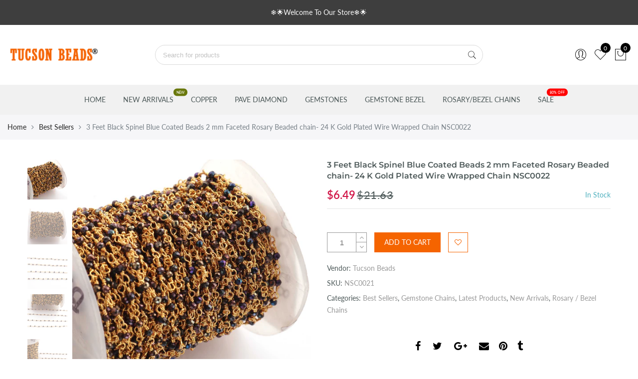

--- FILE ---
content_type: text/html; charset=utf-8
request_url: https://www.tucsonbeads.com/products/3-feet-black-spinel-blue-coated-beads-2-mm-faceted-rosary-beaded-chain-24-k-gold-plated-wire-wrapped-chain-nsc0022
body_size: 46456
content:
<!doctype html>
<html lang="en" class="no-js">
<head>
<!-- Start of Booster Apps Seo-0.1-->
<title>3 Feet Black Spinel Blue Coated   Beads  2 mm Faceted Rosary Beaded chain- 24 K Gold Plated Wire Wrapped Chain NSC0022 | Tucson Beads</title><meta name="description" content="3 Feet Black Spinel Blue Coated Beads  2 mm Faceted Rosary Beaded chain- 24 K Gold Plated Wire Wrapped ChainSize- 2 mm Approx. Stone Name- Black Spinel Blue CoatedMetal - 24 K Gold PlatedEC-SM" /><script type="application/ld+json">
  {
    "@context": "https://schema.org",
    "@type": "Organization",
    "name": "Tucson Beads",
    "url": "https://www.tucsonbeads.com",
    "description": "Buy natural gemstone beads online at wholesale prices. We offer a wide variety of beads, gemstone rosary chains, and beaded chains, pave diamond, connectors, rondelles etc.","image": "https://cdn.shopify.com/s/files/1/0618/3873/files/tucsonbeads-logo_200x.png?v=1586694743",
      "logo": "https://cdn.shopify.com/s/files/1/0618/3873/files/tucsonbeads-logo_200x.png?v=1586694743","sameAs": ["https://facebook.com/tucsonbeads/", "https://twitter.com/tucsonbeads786", "https://instagram.com/tucsonbeads/", "https://youtube.com/channel/tucsonbeads", "https://linkedin.com/tucsonbeads", "https://snapchat.com/tucsonbeads", "https://pinterest.com/tucsonbeads", "https://plus.google.com/tucsonbeads"]
  }
</script>

<script type="application/ld+json">
  {
    "@context": "https://schema.org",
    "@type": "WebSite",
    "name": "Tucson Beads",
    "url": "https://www.tucsonbeads.com",
    "potentialAction": {
      "@type": "SearchAction",
      "query-input": "required name=query",
      "target": "https://www.tucsonbeads.com/search?q={query}"
    }
  }
</script><script type="application/ld+json">
  {
    "@context": "https://schema.org",
    "@type": "Product",
    "name": "3 Feet Black Spinel Blue Coated   Beads  2 mm Faceted Rosary Beaded chain- 24 K Gold Plated Wire Wrapped Chain NSC0022",
    "brand": {"@type": "Brand","name": "Tucson Beads"},
    "sku": "NSC0021",
    "mpn": "",
    "description": "\n\n3 Feet Black Spinel Blue Coated Beads  2 mm Faceted Rosary Beaded chain- 24 K Gold Plated Wire Wrapped Chain\n\nSize- 2 mm Approx. \n\nStone Name- Black Spinel Blue Coated\n\n\nMetal - 24 K Gold Plated\n\n\nEC-SM\n",
    "url": "https://www.tucsonbeads.com/products/3-feet-black-spinel-blue-coated-beads-2-mm-faceted-rosary-beaded-chain-24-k-gold-plated-wire-wrapped-chain-nsc0022","image": "https://www.tucsonbeads.com/cdn/shop/files/IMG_4606_6f61efab-038e-43c8-811d-a882279bb3aa_4000x.jpg?v=1700478479","itemCondition": "https://schema.org/NewCondition",
    "offers": [{
          "@type": "Offer",
          "price": "6.49",
          "priceCurrency": "USD",
          "itemCondition": "https://schema.org/NewCondition",
          "url": "https://www.tucsonbeads.com/products/3-feet-black-spinel-blue-coated-beads-2-mm-faceted-rosary-beaded-chain-24-k-gold-plated-wire-wrapped-chain-nsc0022?variant=44543050219746",
          "sku": "NSC0021",
          "mpn": "",
          "availability" : "https://schema.org/InStock",
          "priceValidUntil": "2026-02-20","gtin14": ""}]}
</script>
<!-- end of Booster Apps SEO -->

  <meta charset="utf-8">
  <meta http-equiv="X-UA-Compatible" content="IE=edge,chrome=1">
  <meta name="viewport" content="width=device-width, initial-scale=1.0, maximum-scale=1.0, user-scalable=no">
  <meta name="theme-color" content="#7796a8">
  <meta name="format-detection" content="telephone=no">
  <link rel="canonical" href="https://www.tucsonbeads.com/products/3-feet-black-spinel-blue-coated-beads-2-mm-faceted-rosary-beaded-chain-24-k-gold-plated-wire-wrapped-chain-nsc0022">
  <script type="text/javascript">document.documentElement.className = document.documentElement.className.replace('no-js', 'yes-js js_active js');document.addEventListener('lazybeforeunveil', function(e){ var bg = e.target.getAttribute('data-bg');if(bg){ e.target.style.backgroundImage = 'url(' + bg + ')';} });</script><link rel="shortcut icon" type="image/png" href="//www.tucsonbeads.com/cdn/shop/files/tb-favicon_32x.jpg?v=1613546697">
  

<!-- /snippets/social-meta-tags.liquid --><meta name="keywords" content=",Tucson Beads,www.tucsonbeads.com"/><meta name="author" content="The4"><meta property="og:site_name" content="Tucson Beads">
<meta property="og:url" content="https://www.tucsonbeads.com/products/3-feet-black-spinel-blue-coated-beads-2-mm-faceted-rosary-beaded-chain-24-k-gold-plated-wire-wrapped-chain-nsc0022">
<meta property="og:title" content="3 Feet Black Spinel Blue Coated   Beads  2 mm Faceted Rosary Beaded chain- 24 K Gold Plated Wire Wrapped Chain NSC0022">
<meta property="og:type" content="og:product">
<meta property="og:description" content="Black Spinel Blue Coated beaded chain, beaded chain, rosary chain, 24k gold plated, Black Spinel Blue Coated , rosary beaded chain, rosary chain, beads, gemstone chain, Black Spinel Blue Coated chain, 24k Gold Plated chain, Wire wrapped chain, Gemstone, gemstone chains, Beads, Beads chain, Rosary chain"><meta property="product:price:amount" content="6.49">
  <meta property="product:price:amount" content="USD"><meta property="og:image" content="http://www.tucsonbeads.com/cdn/shop/files/IMG_4606_6f61efab-038e-43c8-811d-a882279bb3aa_1200x1200.jpg?v=1700478479"><meta property="og:image" content="http://www.tucsonbeads.com/cdn/shop/files/IMG_4607_27084efa-38ae-4277-a8de-086b1cc3a077_1200x1200.jpg?v=1700478478"><meta property="og:image" content="http://www.tucsonbeads.com/cdn/shop/files/IMG_4608_2bcd8954-6365-4f19-a1b4-831b845b761e_1200x1200.jpg?v=1700478479"><meta property="og:image:secure_url" content="https://www.tucsonbeads.com/cdn/shop/files/IMG_4606_6f61efab-038e-43c8-811d-a882279bb3aa_1200x1200.jpg?v=1700478479"><meta property="og:image:secure_url" content="https://www.tucsonbeads.com/cdn/shop/files/IMG_4607_27084efa-38ae-4277-a8de-086b1cc3a077_1200x1200.jpg?v=1700478478"><meta property="og:image:secure_url" content="https://www.tucsonbeads.com/cdn/shop/files/IMG_4608_2bcd8954-6365-4f19-a1b4-831b845b761e_1200x1200.jpg?v=1700478479"><meta name="twitter:site" content="@tucsonbeads786"><meta name="twitter:card" content="summary_large_image">
<meta name="twitter:title" content="3 Feet Black Spinel Blue Coated   Beads  2 mm Faceted Rosary Beaded chain- 24 K Gold Plated Wire Wrapped Chain NSC0022">
<meta name="twitter:description" content="Black Spinel Blue Coated beaded chain, beaded chain, rosary chain, 24k gold plated, Black Spinel Blue Coated , rosary beaded chain, rosary chain, beads, gemstone chain, Black Spinel Blue Coated chain, 24k Gold Plated chain, Wire wrapped chain, Gemstone, gemstone chains, Beads, Beads chain, Rosary chain">
<link rel="preload" href="//www.tucsonbeads.com/cdn/shop/t/11/assets/head_css.css?v=28777833043423226201704452545" as="style">
  <link rel="preload" href="//www.tucsonbeads.com/cdn/shop/t/11/assets/style.min.css?v=90981914006239464571664864374" as="style"><link rel="preload" href="//www.tucsonbeads.com/cdn/shop/t/11/assets/css_setting.css?v=106675065515904629781762420427" as="style">
  <link href="//www.tucsonbeads.com/cdn/shop/t/11/assets/head_css.css?v=28777833043423226201704452545" rel="stylesheet" type="text/css" media="all" />
  <link href="//www.tucsonbeads.com/cdn/shop/t/11/assets/style.min.css?v=90981914006239464571664864374" rel="stylesheet" type="text/css" media="all" />
<link href="//www.tucsonbeads.com/cdn/shop/t/11/assets/css_setting.css?v=106675065515904629781762420427" rel="stylesheet" type="text/css" media="all" />
<link href="//www.tucsonbeads.com/cdn/shop/t/11/assets/custom.css?v=63772459940212004141664864374" rel="stylesheet" type="text/css" media="all" /><script>var NT4 = NT4 || {};NT4.designMode = false;if (performance.navigation.type === 2) {location.reload(true);}</script><script type="text/javascript">var NTsettingspr = {related_id:false, recently_viewed:true, ProductID:8224535085282, PrHandle:"3-feet-black-spinel-blue-coated-beads-2-mm-faceted-rosary-beaded-chain-24-k-gold-plated-wire-wrapped-chain-nsc0022", cat_handle:"+best-sellers", scrolltop:1000,ThreeSixty:false,hashtag:"none", access_token:"none", username:"none"};</script>
<script type="text/javascript" src="//www.tucsonbeads.com/cdn/shop/t/11/assets/lazysizes.min.js?v=113464784210294075481664864374" async="async"></script>
  <script type="text/javascript" src="//www.tucsonbeads.com/cdn/shop/t/11/assets/jquery.min.js?v=60438153447531384241664864374"></script>
  <script type="text/javascript" src="//www.tucsonbeads.com/cdn/shop/t/11/assets/pre_vendor.min.js?v=85234518780991702321664864374"></script>
  <script type="text/javascript" src="//www.tucsonbeads.com/cdn/shop/t/11/assets/pre_theme.min.js?v=6698942598232343181664864374"></script><!-- Set variables --><script>window.performance && window.performance.mark && window.performance.mark('shopify.content_for_header.start');</script><meta name="google-site-verification" content="VOIHyvwP4izQp3A3Ads3cn49JKC6-E4nAxo33avEjmw">
<meta id="shopify-digital-wallet" name="shopify-digital-wallet" content="/6183873/digital_wallets/dialog">
<meta name="shopify-checkout-api-token" content="fede6b5a0dca760172e7d28d3db6fa2a">
<meta id="in-context-paypal-metadata" data-shop-id="6183873" data-venmo-supported="false" data-environment="production" data-locale="en_US" data-paypal-v4="true" data-currency="USD">
<link rel="alternate" hreflang="x-default" href="https://www.tucsonbeads.com/products/3-feet-black-spinel-blue-coated-beads-2-mm-faceted-rosary-beaded-chain-24-k-gold-plated-wire-wrapped-chain-nsc0022">
<link rel="alternate" hreflang="en" href="https://www.tucsonbeads.com/products/3-feet-black-spinel-blue-coated-beads-2-mm-faceted-rosary-beaded-chain-24-k-gold-plated-wire-wrapped-chain-nsc0022">
<link rel="alternate" hreflang="en-CA" href="https://www.tucsonbeads.com/en-ca/products/3-feet-black-spinel-blue-coated-beads-2-mm-faceted-rosary-beaded-chain-24-k-gold-plated-wire-wrapped-chain-nsc0022">
<link rel="alternate" type="application/json+oembed" href="https://www.tucsonbeads.com/products/3-feet-black-spinel-blue-coated-beads-2-mm-faceted-rosary-beaded-chain-24-k-gold-plated-wire-wrapped-chain-nsc0022.oembed">
<script async="async" src="/checkouts/internal/preloads.js?locale=en-US"></script>
<link rel="preconnect" href="https://shop.app" crossorigin="anonymous">
<script async="async" src="https://shop.app/checkouts/internal/preloads.js?locale=en-US&shop_id=6183873" crossorigin="anonymous"></script>
<script id="apple-pay-shop-capabilities" type="application/json">{"shopId":6183873,"countryCode":"US","currencyCode":"USD","merchantCapabilities":["supports3DS"],"merchantId":"gid:\/\/shopify\/Shop\/6183873","merchantName":"Tucson Beads","requiredBillingContactFields":["postalAddress","email","phone"],"requiredShippingContactFields":["postalAddress","email","phone"],"shippingType":"shipping","supportedNetworks":["visa","masterCard","amex","discover","elo","jcb"],"total":{"type":"pending","label":"Tucson Beads","amount":"1.00"},"shopifyPaymentsEnabled":true,"supportsSubscriptions":true}</script>
<script id="shopify-features" type="application/json">{"accessToken":"fede6b5a0dca760172e7d28d3db6fa2a","betas":["rich-media-storefront-analytics"],"domain":"www.tucsonbeads.com","predictiveSearch":true,"shopId":6183873,"locale":"en"}</script>
<script>var Shopify = Shopify || {};
Shopify.shop = "tucson-beads.myshopify.com";
Shopify.locale = "en";
Shopify.currency = {"active":"USD","rate":"1.0"};
Shopify.country = "US";
Shopify.theme = {"name":"Copy of Gecko4 - upload me","id":136174797026,"schema_name":"Gecko","schema_version":"4.0","theme_store_id":null,"role":"main"};
Shopify.theme.handle = "null";
Shopify.theme.style = {"id":null,"handle":null};
Shopify.cdnHost = "www.tucsonbeads.com/cdn";
Shopify.routes = Shopify.routes || {};
Shopify.routes.root = "/";</script>
<script type="module">!function(o){(o.Shopify=o.Shopify||{}).modules=!0}(window);</script>
<script>!function(o){function n(){var o=[];function n(){o.push(Array.prototype.slice.apply(arguments))}return n.q=o,n}var t=o.Shopify=o.Shopify||{};t.loadFeatures=n(),t.autoloadFeatures=n()}(window);</script>
<script>
  window.ShopifyPay = window.ShopifyPay || {};
  window.ShopifyPay.apiHost = "shop.app\/pay";
  window.ShopifyPay.redirectState = null;
</script>
<script id="shop-js-analytics" type="application/json">{"pageType":"product"}</script>
<script defer="defer" async type="module" src="//www.tucsonbeads.com/cdn/shopifycloud/shop-js/modules/v2/client.init-shop-cart-sync_BT-GjEfc.en.esm.js"></script>
<script defer="defer" async type="module" src="//www.tucsonbeads.com/cdn/shopifycloud/shop-js/modules/v2/chunk.common_D58fp_Oc.esm.js"></script>
<script defer="defer" async type="module" src="//www.tucsonbeads.com/cdn/shopifycloud/shop-js/modules/v2/chunk.modal_xMitdFEc.esm.js"></script>
<script type="module">
  await import("//www.tucsonbeads.com/cdn/shopifycloud/shop-js/modules/v2/client.init-shop-cart-sync_BT-GjEfc.en.esm.js");
await import("//www.tucsonbeads.com/cdn/shopifycloud/shop-js/modules/v2/chunk.common_D58fp_Oc.esm.js");
await import("//www.tucsonbeads.com/cdn/shopifycloud/shop-js/modules/v2/chunk.modal_xMitdFEc.esm.js");

  window.Shopify.SignInWithShop?.initShopCartSync?.({"fedCMEnabled":true,"windoidEnabled":true});

</script>
<script defer="defer" async type="module" src="//www.tucsonbeads.com/cdn/shopifycloud/shop-js/modules/v2/client.payment-terms_Ci9AEqFq.en.esm.js"></script>
<script defer="defer" async type="module" src="//www.tucsonbeads.com/cdn/shopifycloud/shop-js/modules/v2/chunk.common_D58fp_Oc.esm.js"></script>
<script defer="defer" async type="module" src="//www.tucsonbeads.com/cdn/shopifycloud/shop-js/modules/v2/chunk.modal_xMitdFEc.esm.js"></script>
<script type="module">
  await import("//www.tucsonbeads.com/cdn/shopifycloud/shop-js/modules/v2/client.payment-terms_Ci9AEqFq.en.esm.js");
await import("//www.tucsonbeads.com/cdn/shopifycloud/shop-js/modules/v2/chunk.common_D58fp_Oc.esm.js");
await import("//www.tucsonbeads.com/cdn/shopifycloud/shop-js/modules/v2/chunk.modal_xMitdFEc.esm.js");

  
</script>
<script>
  window.Shopify = window.Shopify || {};
  if (!window.Shopify.featureAssets) window.Shopify.featureAssets = {};
  window.Shopify.featureAssets['shop-js'] = {"shop-cart-sync":["modules/v2/client.shop-cart-sync_DZOKe7Ll.en.esm.js","modules/v2/chunk.common_D58fp_Oc.esm.js","modules/v2/chunk.modal_xMitdFEc.esm.js"],"init-fed-cm":["modules/v2/client.init-fed-cm_B6oLuCjv.en.esm.js","modules/v2/chunk.common_D58fp_Oc.esm.js","modules/v2/chunk.modal_xMitdFEc.esm.js"],"shop-cash-offers":["modules/v2/client.shop-cash-offers_D2sdYoxE.en.esm.js","modules/v2/chunk.common_D58fp_Oc.esm.js","modules/v2/chunk.modal_xMitdFEc.esm.js"],"shop-login-button":["modules/v2/client.shop-login-button_QeVjl5Y3.en.esm.js","modules/v2/chunk.common_D58fp_Oc.esm.js","modules/v2/chunk.modal_xMitdFEc.esm.js"],"pay-button":["modules/v2/client.pay-button_DXTOsIq6.en.esm.js","modules/v2/chunk.common_D58fp_Oc.esm.js","modules/v2/chunk.modal_xMitdFEc.esm.js"],"shop-button":["modules/v2/client.shop-button_DQZHx9pm.en.esm.js","modules/v2/chunk.common_D58fp_Oc.esm.js","modules/v2/chunk.modal_xMitdFEc.esm.js"],"avatar":["modules/v2/client.avatar_BTnouDA3.en.esm.js"],"init-windoid":["modules/v2/client.init-windoid_CR1B-cfM.en.esm.js","modules/v2/chunk.common_D58fp_Oc.esm.js","modules/v2/chunk.modal_xMitdFEc.esm.js"],"init-shop-for-new-customer-accounts":["modules/v2/client.init-shop-for-new-customer-accounts_C_vY_xzh.en.esm.js","modules/v2/client.shop-login-button_QeVjl5Y3.en.esm.js","modules/v2/chunk.common_D58fp_Oc.esm.js","modules/v2/chunk.modal_xMitdFEc.esm.js"],"init-shop-email-lookup-coordinator":["modules/v2/client.init-shop-email-lookup-coordinator_BI7n9ZSv.en.esm.js","modules/v2/chunk.common_D58fp_Oc.esm.js","modules/v2/chunk.modal_xMitdFEc.esm.js"],"init-shop-cart-sync":["modules/v2/client.init-shop-cart-sync_BT-GjEfc.en.esm.js","modules/v2/chunk.common_D58fp_Oc.esm.js","modules/v2/chunk.modal_xMitdFEc.esm.js"],"shop-toast-manager":["modules/v2/client.shop-toast-manager_DiYdP3xc.en.esm.js","modules/v2/chunk.common_D58fp_Oc.esm.js","modules/v2/chunk.modal_xMitdFEc.esm.js"],"init-customer-accounts":["modules/v2/client.init-customer-accounts_D9ZNqS-Q.en.esm.js","modules/v2/client.shop-login-button_QeVjl5Y3.en.esm.js","modules/v2/chunk.common_D58fp_Oc.esm.js","modules/v2/chunk.modal_xMitdFEc.esm.js"],"init-customer-accounts-sign-up":["modules/v2/client.init-customer-accounts-sign-up_iGw4briv.en.esm.js","modules/v2/client.shop-login-button_QeVjl5Y3.en.esm.js","modules/v2/chunk.common_D58fp_Oc.esm.js","modules/v2/chunk.modal_xMitdFEc.esm.js"],"shop-follow-button":["modules/v2/client.shop-follow-button_CqMgW2wH.en.esm.js","modules/v2/chunk.common_D58fp_Oc.esm.js","modules/v2/chunk.modal_xMitdFEc.esm.js"],"checkout-modal":["modules/v2/client.checkout-modal_xHeaAweL.en.esm.js","modules/v2/chunk.common_D58fp_Oc.esm.js","modules/v2/chunk.modal_xMitdFEc.esm.js"],"shop-login":["modules/v2/client.shop-login_D91U-Q7h.en.esm.js","modules/v2/chunk.common_D58fp_Oc.esm.js","modules/v2/chunk.modal_xMitdFEc.esm.js"],"lead-capture":["modules/v2/client.lead-capture_BJmE1dJe.en.esm.js","modules/v2/chunk.common_D58fp_Oc.esm.js","modules/v2/chunk.modal_xMitdFEc.esm.js"],"payment-terms":["modules/v2/client.payment-terms_Ci9AEqFq.en.esm.js","modules/v2/chunk.common_D58fp_Oc.esm.js","modules/v2/chunk.modal_xMitdFEc.esm.js"]};
</script>
<script>(function() {
  var isLoaded = false;
  function asyncLoad() {
    if (isLoaded) return;
    isLoaded = true;
    var urls = ["\/\/cdn.shopify.com\/proxy\/e8c2153374dac3b710f2e157724e7a67508cc7a4770dd4ffa259564eec7cabca\/bingshoppingtool-t2app-prod.trafficmanager.net\/uet\/tracking_script?shop=tucson-beads.myshopify.com\u0026sp-cache-control=cHVibGljLCBtYXgtYWdlPTkwMA","https:\/\/cdn.shopify.com\/s\/files\/1\/0618\/3873\/t\/8\/assets\/ZAnMdlKPu1BW7Hyu.js?v=1606483579\u0026shopId=13576\u0026shop=tucson-beads.myshopify.com","https:\/\/d11gyepaze0qmc.cloudfront.net\/assets\/js\/order-lookup-by-hulkapps.js?shop=tucson-beads.myshopify.com"];
    for (var i = 0; i < urls.length; i++) {
      var s = document.createElement('script');
      s.type = 'text/javascript';
      s.async = true;
      s.src = urls[i];
      var x = document.getElementsByTagName('script')[0];
      x.parentNode.insertBefore(s, x);
    }
  };
  if(window.attachEvent) {
    window.attachEvent('onload', asyncLoad);
  } else {
    window.addEventListener('load', asyncLoad, false);
  }
})();</script>
<script id="__st">var __st={"a":6183873,"offset":-18000,"reqid":"d0c3e511-3aee-4ea9-82ad-6b374189bc32-1769053676","pageurl":"www.tucsonbeads.com\/products\/3-feet-black-spinel-blue-coated-beads-2-mm-faceted-rosary-beaded-chain-24-k-gold-plated-wire-wrapped-chain-nsc0022","u":"b95f29c166d2","p":"product","rtyp":"product","rid":8224535085282};</script>
<script>window.ShopifyPaypalV4VisibilityTracking = true;</script>
<script id="captcha-bootstrap">!function(){'use strict';const t='contact',e='account',n='new_comment',o=[[t,t],['blogs',n],['comments',n],[t,'customer']],c=[[e,'customer_login'],[e,'guest_login'],[e,'recover_customer_password'],[e,'create_customer']],r=t=>t.map((([t,e])=>`form[action*='/${t}']:not([data-nocaptcha='true']) input[name='form_type'][value='${e}']`)).join(','),a=t=>()=>t?[...document.querySelectorAll(t)].map((t=>t.form)):[];function s(){const t=[...o],e=r(t);return a(e)}const i='password',u='form_key',d=['recaptcha-v3-token','g-recaptcha-response','h-captcha-response',i],f=()=>{try{return window.sessionStorage}catch{return}},m='__shopify_v',_=t=>t.elements[u];function p(t,e,n=!1){try{const o=window.sessionStorage,c=JSON.parse(o.getItem(e)),{data:r}=function(t){const{data:e,action:n}=t;return t[m]||n?{data:e,action:n}:{data:t,action:n}}(c);for(const[e,n]of Object.entries(r))t.elements[e]&&(t.elements[e].value=n);n&&o.removeItem(e)}catch(o){console.error('form repopulation failed',{error:o})}}const l='form_type',E='cptcha';function T(t){t.dataset[E]=!0}const w=window,h=w.document,L='Shopify',v='ce_forms',y='captcha';let A=!1;((t,e)=>{const n=(g='f06e6c50-85a8-45c8-87d0-21a2b65856fe',I='https://cdn.shopify.com/shopifycloud/storefront-forms-hcaptcha/ce_storefront_forms_captcha_hcaptcha.v1.5.2.iife.js',D={infoText:'Protected by hCaptcha',privacyText:'Privacy',termsText:'Terms'},(t,e,n)=>{const o=w[L][v],c=o.bindForm;if(c)return c(t,g,e,D).then(n);var r;o.q.push([[t,g,e,D],n]),r=I,A||(h.body.append(Object.assign(h.createElement('script'),{id:'captcha-provider',async:!0,src:r})),A=!0)});var g,I,D;w[L]=w[L]||{},w[L][v]=w[L][v]||{},w[L][v].q=[],w[L][y]=w[L][y]||{},w[L][y].protect=function(t,e){n(t,void 0,e),T(t)},Object.freeze(w[L][y]),function(t,e,n,w,h,L){const[v,y,A,g]=function(t,e,n){const i=e?o:[],u=t?c:[],d=[...i,...u],f=r(d),m=r(i),_=r(d.filter((([t,e])=>n.includes(e))));return[a(f),a(m),a(_),s()]}(w,h,L),I=t=>{const e=t.target;return e instanceof HTMLFormElement?e:e&&e.form},D=t=>v().includes(t);t.addEventListener('submit',(t=>{const e=I(t);if(!e)return;const n=D(e)&&!e.dataset.hcaptchaBound&&!e.dataset.recaptchaBound,o=_(e),c=g().includes(e)&&(!o||!o.value);(n||c)&&t.preventDefault(),c&&!n&&(function(t){try{if(!f())return;!function(t){const e=f();if(!e)return;const n=_(t);if(!n)return;const o=n.value;o&&e.removeItem(o)}(t);const e=Array.from(Array(32),(()=>Math.random().toString(36)[2])).join('');!function(t,e){_(t)||t.append(Object.assign(document.createElement('input'),{type:'hidden',name:u})),t.elements[u].value=e}(t,e),function(t,e){const n=f();if(!n)return;const o=[...t.querySelectorAll(`input[type='${i}']`)].map((({name:t})=>t)),c=[...d,...o],r={};for(const[a,s]of new FormData(t).entries())c.includes(a)||(r[a]=s);n.setItem(e,JSON.stringify({[m]:1,action:t.action,data:r}))}(t,e)}catch(e){console.error('failed to persist form',e)}}(e),e.submit())}));const S=(t,e)=>{t&&!t.dataset[E]&&(n(t,e.some((e=>e===t))),T(t))};for(const o of['focusin','change'])t.addEventListener(o,(t=>{const e=I(t);D(e)&&S(e,y())}));const B=e.get('form_key'),M=e.get(l),P=B&&M;t.addEventListener('DOMContentLoaded',(()=>{const t=y();if(P)for(const e of t)e.elements[l].value===M&&p(e,B);[...new Set([...A(),...v().filter((t=>'true'===t.dataset.shopifyCaptcha))])].forEach((e=>S(e,t)))}))}(h,new URLSearchParams(w.location.search),n,t,e,['guest_login'])})(!0,!0)}();</script>
<script integrity="sha256-4kQ18oKyAcykRKYeNunJcIwy7WH5gtpwJnB7kiuLZ1E=" data-source-attribution="shopify.loadfeatures" defer="defer" src="//www.tucsonbeads.com/cdn/shopifycloud/storefront/assets/storefront/load_feature-a0a9edcb.js" crossorigin="anonymous"></script>
<script crossorigin="anonymous" defer="defer" src="//www.tucsonbeads.com/cdn/shopifycloud/storefront/assets/shopify_pay/storefront-65b4c6d7.js?v=20250812"></script>
<script data-source-attribution="shopify.dynamic_checkout.dynamic.init">var Shopify=Shopify||{};Shopify.PaymentButton=Shopify.PaymentButton||{isStorefrontPortableWallets:!0,init:function(){window.Shopify.PaymentButton.init=function(){};var t=document.createElement("script");t.src="https://www.tucsonbeads.com/cdn/shopifycloud/portable-wallets/latest/portable-wallets.en.js",t.type="module",document.head.appendChild(t)}};
</script>
<script data-source-attribution="shopify.dynamic_checkout.buyer_consent">
  function portableWalletsHideBuyerConsent(e){var t=document.getElementById("shopify-buyer-consent"),n=document.getElementById("shopify-subscription-policy-button");t&&n&&(t.classList.add("hidden"),t.setAttribute("aria-hidden","true"),n.removeEventListener("click",e))}function portableWalletsShowBuyerConsent(e){var t=document.getElementById("shopify-buyer-consent"),n=document.getElementById("shopify-subscription-policy-button");t&&n&&(t.classList.remove("hidden"),t.removeAttribute("aria-hidden"),n.addEventListener("click",e))}window.Shopify?.PaymentButton&&(window.Shopify.PaymentButton.hideBuyerConsent=portableWalletsHideBuyerConsent,window.Shopify.PaymentButton.showBuyerConsent=portableWalletsShowBuyerConsent);
</script>
<script data-source-attribution="shopify.dynamic_checkout.cart.bootstrap">document.addEventListener("DOMContentLoaded",(function(){function t(){return document.querySelector("shopify-accelerated-checkout-cart, shopify-accelerated-checkout")}if(t())Shopify.PaymentButton.init();else{new MutationObserver((function(e,n){t()&&(Shopify.PaymentButton.init(),n.disconnect())})).observe(document.body,{childList:!0,subtree:!0})}}));
</script>
<link id="shopify-accelerated-checkout-styles" rel="stylesheet" media="screen" href="https://www.tucsonbeads.com/cdn/shopifycloud/portable-wallets/latest/accelerated-checkout-backwards-compat.css" crossorigin="anonymous">
<style id="shopify-accelerated-checkout-cart">
        #shopify-buyer-consent {
  margin-top: 1em;
  display: inline-block;
  width: 100%;
}

#shopify-buyer-consent.hidden {
  display: none;
}

#shopify-subscription-policy-button {
  background: none;
  border: none;
  padding: 0;
  text-decoration: underline;
  font-size: inherit;
  cursor: pointer;
}

#shopify-subscription-policy-button::before {
  box-shadow: none;
}

      </style>

<script>window.performance && window.performance.mark && window.performance.mark('shopify.content_for_header.end');</script>
  
  <meta name="google-site-verification" content="cBCnMnZ7Md3XmsTSSfUxY2x6GgPgMBvQkS0zSa7zKv8" />
<script src="https://cdn.shopify.com/extensions/19689677-6488-4a31-adf3-fcf4359c5fd9/forms-2295/assets/shopify-forms-loader.js" type="text/javascript" defer="defer"></script>
<script src="https://cdn.shopify.com/extensions/019bdd7a-c110-7969-8f1c-937dfc03ea8a/smile-io-272/assets/smile-loader.js" type="text/javascript" defer="defer"></script>
<link href="https://monorail-edge.shopifysvc.com" rel="dns-prefetch">
<script>(function(){if ("sendBeacon" in navigator && "performance" in window) {try {var session_token_from_headers = performance.getEntriesByType('navigation')[0].serverTiming.find(x => x.name == '_s').description;} catch {var session_token_from_headers = undefined;}var session_cookie_matches = document.cookie.match(/_shopify_s=([^;]*)/);var session_token_from_cookie = session_cookie_matches && session_cookie_matches.length === 2 ? session_cookie_matches[1] : "";var session_token = session_token_from_headers || session_token_from_cookie || "";function handle_abandonment_event(e) {var entries = performance.getEntries().filter(function(entry) {return /monorail-edge.shopifysvc.com/.test(entry.name);});if (!window.abandonment_tracked && entries.length === 0) {window.abandonment_tracked = true;var currentMs = Date.now();var navigation_start = performance.timing.navigationStart;var payload = {shop_id: 6183873,url: window.location.href,navigation_start,duration: currentMs - navigation_start,session_token,page_type: "product"};window.navigator.sendBeacon("https://monorail-edge.shopifysvc.com/v1/produce", JSON.stringify({schema_id: "online_store_buyer_site_abandonment/1.1",payload: payload,metadata: {event_created_at_ms: currentMs,event_sent_at_ms: currentMs}}));}}window.addEventListener('pagehide', handle_abandonment_event);}}());</script>
<script id="web-pixels-manager-setup">(function e(e,d,r,n,o){if(void 0===o&&(o={}),!Boolean(null===(a=null===(i=window.Shopify)||void 0===i?void 0:i.analytics)||void 0===a?void 0:a.replayQueue)){var i,a;window.Shopify=window.Shopify||{};var t=window.Shopify;t.analytics=t.analytics||{};var s=t.analytics;s.replayQueue=[],s.publish=function(e,d,r){return s.replayQueue.push([e,d,r]),!0};try{self.performance.mark("wpm:start")}catch(e){}var l=function(){var e={modern:/Edge?\/(1{2}[4-9]|1[2-9]\d|[2-9]\d{2}|\d{4,})\.\d+(\.\d+|)|Firefox\/(1{2}[4-9]|1[2-9]\d|[2-9]\d{2}|\d{4,})\.\d+(\.\d+|)|Chrom(ium|e)\/(9{2}|\d{3,})\.\d+(\.\d+|)|(Maci|X1{2}).+ Version\/(15\.\d+|(1[6-9]|[2-9]\d|\d{3,})\.\d+)([,.]\d+|)( \(\w+\)|)( Mobile\/\w+|) Safari\/|Chrome.+OPR\/(9{2}|\d{3,})\.\d+\.\d+|(CPU[ +]OS|iPhone[ +]OS|CPU[ +]iPhone|CPU IPhone OS|CPU iPad OS)[ +]+(15[._]\d+|(1[6-9]|[2-9]\d|\d{3,})[._]\d+)([._]\d+|)|Android:?[ /-](13[3-9]|1[4-9]\d|[2-9]\d{2}|\d{4,})(\.\d+|)(\.\d+|)|Android.+Firefox\/(13[5-9]|1[4-9]\d|[2-9]\d{2}|\d{4,})\.\d+(\.\d+|)|Android.+Chrom(ium|e)\/(13[3-9]|1[4-9]\d|[2-9]\d{2}|\d{4,})\.\d+(\.\d+|)|SamsungBrowser\/([2-9]\d|\d{3,})\.\d+/,legacy:/Edge?\/(1[6-9]|[2-9]\d|\d{3,})\.\d+(\.\d+|)|Firefox\/(5[4-9]|[6-9]\d|\d{3,})\.\d+(\.\d+|)|Chrom(ium|e)\/(5[1-9]|[6-9]\d|\d{3,})\.\d+(\.\d+|)([\d.]+$|.*Safari\/(?![\d.]+ Edge\/[\d.]+$))|(Maci|X1{2}).+ Version\/(10\.\d+|(1[1-9]|[2-9]\d|\d{3,})\.\d+)([,.]\d+|)( \(\w+\)|)( Mobile\/\w+|) Safari\/|Chrome.+OPR\/(3[89]|[4-9]\d|\d{3,})\.\d+\.\d+|(CPU[ +]OS|iPhone[ +]OS|CPU[ +]iPhone|CPU IPhone OS|CPU iPad OS)[ +]+(10[._]\d+|(1[1-9]|[2-9]\d|\d{3,})[._]\d+)([._]\d+|)|Android:?[ /-](13[3-9]|1[4-9]\d|[2-9]\d{2}|\d{4,})(\.\d+|)(\.\d+|)|Mobile Safari.+OPR\/([89]\d|\d{3,})\.\d+\.\d+|Android.+Firefox\/(13[5-9]|1[4-9]\d|[2-9]\d{2}|\d{4,})\.\d+(\.\d+|)|Android.+Chrom(ium|e)\/(13[3-9]|1[4-9]\d|[2-9]\d{2}|\d{4,})\.\d+(\.\d+|)|Android.+(UC? ?Browser|UCWEB|U3)[ /]?(15\.([5-9]|\d{2,})|(1[6-9]|[2-9]\d|\d{3,})\.\d+)\.\d+|SamsungBrowser\/(5\.\d+|([6-9]|\d{2,})\.\d+)|Android.+MQ{2}Browser\/(14(\.(9|\d{2,})|)|(1[5-9]|[2-9]\d|\d{3,})(\.\d+|))(\.\d+|)|K[Aa][Ii]OS\/(3\.\d+|([4-9]|\d{2,})\.\d+)(\.\d+|)/},d=e.modern,r=e.legacy,n=navigator.userAgent;return n.match(d)?"modern":n.match(r)?"legacy":"unknown"}(),u="modern"===l?"modern":"legacy",c=(null!=n?n:{modern:"",legacy:""})[u],f=function(e){return[e.baseUrl,"/wpm","/b",e.hashVersion,"modern"===e.buildTarget?"m":"l",".js"].join("")}({baseUrl:d,hashVersion:r,buildTarget:u}),m=function(e){var d=e.version,r=e.bundleTarget,n=e.surface,o=e.pageUrl,i=e.monorailEndpoint;return{emit:function(e){var a=e.status,t=e.errorMsg,s=(new Date).getTime(),l=JSON.stringify({metadata:{event_sent_at_ms:s},events:[{schema_id:"web_pixels_manager_load/3.1",payload:{version:d,bundle_target:r,page_url:o,status:a,surface:n,error_msg:t},metadata:{event_created_at_ms:s}}]});if(!i)return console&&console.warn&&console.warn("[Web Pixels Manager] No Monorail endpoint provided, skipping logging."),!1;try{return self.navigator.sendBeacon.bind(self.navigator)(i,l)}catch(e){}var u=new XMLHttpRequest;try{return u.open("POST",i,!0),u.setRequestHeader("Content-Type","text/plain"),u.send(l),!0}catch(e){return console&&console.warn&&console.warn("[Web Pixels Manager] Got an unhandled error while logging to Monorail."),!1}}}}({version:r,bundleTarget:l,surface:e.surface,pageUrl:self.location.href,monorailEndpoint:e.monorailEndpoint});try{o.browserTarget=l,function(e){var d=e.src,r=e.async,n=void 0===r||r,o=e.onload,i=e.onerror,a=e.sri,t=e.scriptDataAttributes,s=void 0===t?{}:t,l=document.createElement("script"),u=document.querySelector("head"),c=document.querySelector("body");if(l.async=n,l.src=d,a&&(l.integrity=a,l.crossOrigin="anonymous"),s)for(var f in s)if(Object.prototype.hasOwnProperty.call(s,f))try{l.dataset[f]=s[f]}catch(e){}if(o&&l.addEventListener("load",o),i&&l.addEventListener("error",i),u)u.appendChild(l);else{if(!c)throw new Error("Did not find a head or body element to append the script");c.appendChild(l)}}({src:f,async:!0,onload:function(){if(!function(){var e,d;return Boolean(null===(d=null===(e=window.Shopify)||void 0===e?void 0:e.analytics)||void 0===d?void 0:d.initialized)}()){var d=window.webPixelsManager.init(e)||void 0;if(d){var r=window.Shopify.analytics;r.replayQueue.forEach((function(e){var r=e[0],n=e[1],o=e[2];d.publishCustomEvent(r,n,o)})),r.replayQueue=[],r.publish=d.publishCustomEvent,r.visitor=d.visitor,r.initialized=!0}}},onerror:function(){return m.emit({status:"failed",errorMsg:"".concat(f," has failed to load")})},sri:function(e){var d=/^sha384-[A-Za-z0-9+/=]+$/;return"string"==typeof e&&d.test(e)}(c)?c:"",scriptDataAttributes:o}),m.emit({status:"loading"})}catch(e){m.emit({status:"failed",errorMsg:(null==e?void 0:e.message)||"Unknown error"})}}})({shopId: 6183873,storefrontBaseUrl: "https://www.tucsonbeads.com",extensionsBaseUrl: "https://extensions.shopifycdn.com/cdn/shopifycloud/web-pixels-manager",monorailEndpoint: "https://monorail-edge.shopifysvc.com/unstable/produce_batch",surface: "storefront-renderer",enabledBetaFlags: ["2dca8a86"],webPixelsConfigList: [{"id":"1190920418","configuration":"{\"shopId\":\"13576\"}","eventPayloadVersion":"v1","runtimeContext":"STRICT","scriptVersion":"e57a43765e0d230c1bcb12178c1ff13f","type":"APP","apiClientId":2328352,"privacyPurposes":[],"dataSharingAdjustments":{"protectedCustomerApprovalScopes":["read_customer_address","read_customer_email","read_customer_name","read_customer_personal_data","read_customer_phone"]}},{"id":"492568802","configuration":"{\"config\":\"{\\\"pixel_id\\\":\\\"AW-644683005\\\",\\\"target_country\\\":\\\"US\\\",\\\"gtag_events\\\":[{\\\"type\\\":\\\"search\\\",\\\"action_label\\\":\\\"AW-644683005\\\/hoO-COzuvM4BEP2ptLMC\\\"},{\\\"type\\\":\\\"begin_checkout\\\",\\\"action_label\\\":\\\"AW-644683005\\\/Kud-COnuvM4BEP2ptLMC\\\"},{\\\"type\\\":\\\"view_item\\\",\\\"action_label\\\":[\\\"AW-644683005\\\/fIMMCJHtvM4BEP2ptLMC\\\",\\\"MC-QDQW3QCPHP\\\"]},{\\\"type\\\":\\\"purchase\\\",\\\"action_label\\\":[\\\"AW-644683005\\\/fKArCI7tvM4BEP2ptLMC\\\",\\\"MC-QDQW3QCPHP\\\"]},{\\\"type\\\":\\\"page_view\\\",\\\"action_label\\\":[\\\"AW-644683005\\\/RWGDCIvtvM4BEP2ptLMC\\\",\\\"MC-QDQW3QCPHP\\\"]},{\\\"type\\\":\\\"add_payment_info\\\",\\\"action_label\\\":\\\"AW-644683005\\\/fhZnCO_uvM4BEP2ptLMC\\\"},{\\\"type\\\":\\\"add_to_cart\\\",\\\"action_label\\\":\\\"AW-644683005\\\/E_n-CObuvM4BEP2ptLMC\\\"}],\\\"enable_monitoring_mode\\\":false}\"}","eventPayloadVersion":"v1","runtimeContext":"OPEN","scriptVersion":"b2a88bafab3e21179ed38636efcd8a93","type":"APP","apiClientId":1780363,"privacyPurposes":[],"dataSharingAdjustments":{"protectedCustomerApprovalScopes":["read_customer_address","read_customer_email","read_customer_name","read_customer_personal_data","read_customer_phone"]}},{"id":"212173026","configuration":"{\"pixel_id\":\"327446277421388\",\"pixel_type\":\"facebook_pixel\",\"metaapp_system_user_token\":\"-\"}","eventPayloadVersion":"v1","runtimeContext":"OPEN","scriptVersion":"ca16bc87fe92b6042fbaa3acc2fbdaa6","type":"APP","apiClientId":2329312,"privacyPurposes":["ANALYTICS","MARKETING","SALE_OF_DATA"],"dataSharingAdjustments":{"protectedCustomerApprovalScopes":["read_customer_address","read_customer_email","read_customer_name","read_customer_personal_data","read_customer_phone"]}},{"id":"111411426","configuration":"{\"ti\":\"343009590\",\"endpoint\":\"https:\/\/bat.bing.com\/action\/0\"}","eventPayloadVersion":"v1","runtimeContext":"STRICT","scriptVersion":"5ee93563fe31b11d2d65e2f09a5229dc","type":"APP","apiClientId":2997493,"privacyPurposes":["ANALYTICS","MARKETING","SALE_OF_DATA"],"dataSharingAdjustments":{"protectedCustomerApprovalScopes":["read_customer_personal_data"]}},{"id":"104759522","configuration":"{\"tagID\":\"2613594229241\"}","eventPayloadVersion":"v1","runtimeContext":"STRICT","scriptVersion":"18031546ee651571ed29edbe71a3550b","type":"APP","apiClientId":3009811,"privacyPurposes":["ANALYTICS","MARKETING","SALE_OF_DATA"],"dataSharingAdjustments":{"protectedCustomerApprovalScopes":["read_customer_address","read_customer_email","read_customer_name","read_customer_personal_data","read_customer_phone"]}},{"id":"shopify-app-pixel","configuration":"{}","eventPayloadVersion":"v1","runtimeContext":"STRICT","scriptVersion":"0450","apiClientId":"shopify-pixel","type":"APP","privacyPurposes":["ANALYTICS","MARKETING"]},{"id":"shopify-custom-pixel","eventPayloadVersion":"v1","runtimeContext":"LAX","scriptVersion":"0450","apiClientId":"shopify-pixel","type":"CUSTOM","privacyPurposes":["ANALYTICS","MARKETING"]}],isMerchantRequest: false,initData: {"shop":{"name":"Tucson Beads","paymentSettings":{"currencyCode":"USD"},"myshopifyDomain":"tucson-beads.myshopify.com","countryCode":"US","storefrontUrl":"https:\/\/www.tucsonbeads.com"},"customer":null,"cart":null,"checkout":null,"productVariants":[{"price":{"amount":6.49,"currencyCode":"USD"},"product":{"title":"3 Feet Black Spinel Blue Coated   Beads  2 mm Faceted Rosary Beaded chain- 24 K Gold Plated Wire Wrapped Chain NSC0022","vendor":"Tucson Beads","id":"8224535085282","untranslatedTitle":"3 Feet Black Spinel Blue Coated   Beads  2 mm Faceted Rosary Beaded chain- 24 K Gold Plated Wire Wrapped Chain NSC0022","url":"\/products\/3-feet-black-spinel-blue-coated-beads-2-mm-faceted-rosary-beaded-chain-24-k-gold-plated-wire-wrapped-chain-nsc0022","type":"Rosary Beaded Chain"},"id":"44543050219746","image":{"src":"\/\/www.tucsonbeads.com\/cdn\/shop\/files\/IMG_4606_6f61efab-038e-43c8-811d-a882279bb3aa.jpg?v=1700478479"},"sku":"NSC0021","title":"Default Title","untranslatedTitle":"Default Title"}],"purchasingCompany":null},},"https://www.tucsonbeads.com/cdn","fcfee988w5aeb613cpc8e4bc33m6693e112",{"modern":"","legacy":""},{"shopId":"6183873","storefrontBaseUrl":"https:\/\/www.tucsonbeads.com","extensionBaseUrl":"https:\/\/extensions.shopifycdn.com\/cdn\/shopifycloud\/web-pixels-manager","surface":"storefront-renderer","enabledBetaFlags":"[\"2dca8a86\"]","isMerchantRequest":"false","hashVersion":"fcfee988w5aeb613cpc8e4bc33m6693e112","publish":"custom","events":"[[\"page_viewed\",{}],[\"product_viewed\",{\"productVariant\":{\"price\":{\"amount\":6.49,\"currencyCode\":\"USD\"},\"product\":{\"title\":\"3 Feet Black Spinel Blue Coated   Beads  2 mm Faceted Rosary Beaded chain- 24 K Gold Plated Wire Wrapped Chain NSC0022\",\"vendor\":\"Tucson Beads\",\"id\":\"8224535085282\",\"untranslatedTitle\":\"3 Feet Black Spinel Blue Coated   Beads  2 mm Faceted Rosary Beaded chain- 24 K Gold Plated Wire Wrapped Chain NSC0022\",\"url\":\"\/products\/3-feet-black-spinel-blue-coated-beads-2-mm-faceted-rosary-beaded-chain-24-k-gold-plated-wire-wrapped-chain-nsc0022\",\"type\":\"Rosary Beaded Chain\"},\"id\":\"44543050219746\",\"image\":{\"src\":\"\/\/www.tucsonbeads.com\/cdn\/shop\/files\/IMG_4606_6f61efab-038e-43c8-811d-a882279bb3aa.jpg?v=1700478479\"},\"sku\":\"NSC0021\",\"title\":\"Default Title\",\"untranslatedTitle\":\"Default Title\"}}]]"});</script><script>
  window.ShopifyAnalytics = window.ShopifyAnalytics || {};
  window.ShopifyAnalytics.meta = window.ShopifyAnalytics.meta || {};
  window.ShopifyAnalytics.meta.currency = 'USD';
  var meta = {"product":{"id":8224535085282,"gid":"gid:\/\/shopify\/Product\/8224535085282","vendor":"Tucson Beads","type":"Rosary Beaded Chain","handle":"3-feet-black-spinel-blue-coated-beads-2-mm-faceted-rosary-beaded-chain-24-k-gold-plated-wire-wrapped-chain-nsc0022","variants":[{"id":44543050219746,"price":649,"name":"3 Feet Black Spinel Blue Coated   Beads  2 mm Faceted Rosary Beaded chain- 24 K Gold Plated Wire Wrapped Chain NSC0022","public_title":null,"sku":"NSC0021"}],"remote":false},"page":{"pageType":"product","resourceType":"product","resourceId":8224535085282,"requestId":"d0c3e511-3aee-4ea9-82ad-6b374189bc32-1769053676"}};
  for (var attr in meta) {
    window.ShopifyAnalytics.meta[attr] = meta[attr];
  }
</script>
<script class="analytics">
  (function () {
    var customDocumentWrite = function(content) {
      var jquery = null;

      if (window.jQuery) {
        jquery = window.jQuery;
      } else if (window.Checkout && window.Checkout.$) {
        jquery = window.Checkout.$;
      }

      if (jquery) {
        jquery('body').append(content);
      }
    };

    var hasLoggedConversion = function(token) {
      if (token) {
        return document.cookie.indexOf('loggedConversion=' + token) !== -1;
      }
      return false;
    }

    var setCookieIfConversion = function(token) {
      if (token) {
        var twoMonthsFromNow = new Date(Date.now());
        twoMonthsFromNow.setMonth(twoMonthsFromNow.getMonth() + 2);

        document.cookie = 'loggedConversion=' + token + '; expires=' + twoMonthsFromNow;
      }
    }

    var trekkie = window.ShopifyAnalytics.lib = window.trekkie = window.trekkie || [];
    if (trekkie.integrations) {
      return;
    }
    trekkie.methods = [
      'identify',
      'page',
      'ready',
      'track',
      'trackForm',
      'trackLink'
    ];
    trekkie.factory = function(method) {
      return function() {
        var args = Array.prototype.slice.call(arguments);
        args.unshift(method);
        trekkie.push(args);
        return trekkie;
      };
    };
    for (var i = 0; i < trekkie.methods.length; i++) {
      var key = trekkie.methods[i];
      trekkie[key] = trekkie.factory(key);
    }
    trekkie.load = function(config) {
      trekkie.config = config || {};
      trekkie.config.initialDocumentCookie = document.cookie;
      var first = document.getElementsByTagName('script')[0];
      var script = document.createElement('script');
      script.type = 'text/javascript';
      script.onerror = function(e) {
        var scriptFallback = document.createElement('script');
        scriptFallback.type = 'text/javascript';
        scriptFallback.onerror = function(error) {
                var Monorail = {
      produce: function produce(monorailDomain, schemaId, payload) {
        var currentMs = new Date().getTime();
        var event = {
          schema_id: schemaId,
          payload: payload,
          metadata: {
            event_created_at_ms: currentMs,
            event_sent_at_ms: currentMs
          }
        };
        return Monorail.sendRequest("https://" + monorailDomain + "/v1/produce", JSON.stringify(event));
      },
      sendRequest: function sendRequest(endpointUrl, payload) {
        // Try the sendBeacon API
        if (window && window.navigator && typeof window.navigator.sendBeacon === 'function' && typeof window.Blob === 'function' && !Monorail.isIos12()) {
          var blobData = new window.Blob([payload], {
            type: 'text/plain'
          });

          if (window.navigator.sendBeacon(endpointUrl, blobData)) {
            return true;
          } // sendBeacon was not successful

        } // XHR beacon

        var xhr = new XMLHttpRequest();

        try {
          xhr.open('POST', endpointUrl);
          xhr.setRequestHeader('Content-Type', 'text/plain');
          xhr.send(payload);
        } catch (e) {
          console.log(e);
        }

        return false;
      },
      isIos12: function isIos12() {
        return window.navigator.userAgent.lastIndexOf('iPhone; CPU iPhone OS 12_') !== -1 || window.navigator.userAgent.lastIndexOf('iPad; CPU OS 12_') !== -1;
      }
    };
    Monorail.produce('monorail-edge.shopifysvc.com',
      'trekkie_storefront_load_errors/1.1',
      {shop_id: 6183873,
      theme_id: 136174797026,
      app_name: "storefront",
      context_url: window.location.href,
      source_url: "//www.tucsonbeads.com/cdn/s/trekkie.storefront.1bbfab421998800ff09850b62e84b8915387986d.min.js"});

        };
        scriptFallback.async = true;
        scriptFallback.src = '//www.tucsonbeads.com/cdn/s/trekkie.storefront.1bbfab421998800ff09850b62e84b8915387986d.min.js';
        first.parentNode.insertBefore(scriptFallback, first);
      };
      script.async = true;
      script.src = '//www.tucsonbeads.com/cdn/s/trekkie.storefront.1bbfab421998800ff09850b62e84b8915387986d.min.js';
      first.parentNode.insertBefore(script, first);
    };
    trekkie.load(
      {"Trekkie":{"appName":"storefront","development":false,"defaultAttributes":{"shopId":6183873,"isMerchantRequest":null,"themeId":136174797026,"themeCityHash":"5920847521585974822","contentLanguage":"en","currency":"USD","eventMetadataId":"95810b0c-97fe-4aa2-be4b-3d9c459676eb"},"isServerSideCookieWritingEnabled":true,"monorailRegion":"shop_domain","enabledBetaFlags":["65f19447"]},"Session Attribution":{},"S2S":{"facebookCapiEnabled":false,"source":"trekkie-storefront-renderer","apiClientId":580111}}
    );

    var loaded = false;
    trekkie.ready(function() {
      if (loaded) return;
      loaded = true;

      window.ShopifyAnalytics.lib = window.trekkie;

      var originalDocumentWrite = document.write;
      document.write = customDocumentWrite;
      try { window.ShopifyAnalytics.merchantGoogleAnalytics.call(this); } catch(error) {};
      document.write = originalDocumentWrite;

      window.ShopifyAnalytics.lib.page(null,{"pageType":"product","resourceType":"product","resourceId":8224535085282,"requestId":"d0c3e511-3aee-4ea9-82ad-6b374189bc32-1769053676","shopifyEmitted":true});

      var match = window.location.pathname.match(/checkouts\/(.+)\/(thank_you|post_purchase)/)
      var token = match? match[1]: undefined;
      if (!hasLoggedConversion(token)) {
        setCookieIfConversion(token);
        window.ShopifyAnalytics.lib.track("Viewed Product",{"currency":"USD","variantId":44543050219746,"productId":8224535085282,"productGid":"gid:\/\/shopify\/Product\/8224535085282","name":"3 Feet Black Spinel Blue Coated   Beads  2 mm Faceted Rosary Beaded chain- 24 K Gold Plated Wire Wrapped Chain NSC0022","price":"6.49","sku":"NSC0021","brand":"Tucson Beads","variant":null,"category":"Rosary Beaded Chain","nonInteraction":true,"remote":false},undefined,undefined,{"shopifyEmitted":true});
      window.ShopifyAnalytics.lib.track("monorail:\/\/trekkie_storefront_viewed_product\/1.1",{"currency":"USD","variantId":44543050219746,"productId":8224535085282,"productGid":"gid:\/\/shopify\/Product\/8224535085282","name":"3 Feet Black Spinel Blue Coated   Beads  2 mm Faceted Rosary Beaded chain- 24 K Gold Plated Wire Wrapped Chain NSC0022","price":"6.49","sku":"NSC0021","brand":"Tucson Beads","variant":null,"category":"Rosary Beaded Chain","nonInteraction":true,"remote":false,"referer":"https:\/\/www.tucsonbeads.com\/products\/3-feet-black-spinel-blue-coated-beads-2-mm-faceted-rosary-beaded-chain-24-k-gold-plated-wire-wrapped-chain-nsc0022"});
      }
    });


        var eventsListenerScript = document.createElement('script');
        eventsListenerScript.async = true;
        eventsListenerScript.src = "//www.tucsonbeads.com/cdn/shopifycloud/storefront/assets/shop_events_listener-3da45d37.js";
        document.getElementsByTagName('head')[0].appendChild(eventsListenerScript);

})();</script>
  <script>
  if (!window.ga || (window.ga && typeof window.ga !== 'function')) {
    window.ga = function ga() {
      (window.ga.q = window.ga.q || []).push(arguments);
      if (window.Shopify && window.Shopify.analytics && typeof window.Shopify.analytics.publish === 'function') {
        window.Shopify.analytics.publish("ga_stub_called", {}, {sendTo: "google_osp_migration"});
      }
      console.error("Shopify's Google Analytics stub called with:", Array.from(arguments), "\nSee https://help.shopify.com/manual/promoting-marketing/pixels/pixel-migration#google for more information.");
    };
    if (window.Shopify && window.Shopify.analytics && typeof window.Shopify.analytics.publish === 'function') {
      window.Shopify.analytics.publish("ga_stub_initialized", {}, {sendTo: "google_osp_migration"});
    }
  }
</script>
<script
  defer
  src="https://www.tucsonbeads.com/cdn/shopifycloud/perf-kit/shopify-perf-kit-3.0.4.min.js"
  data-application="storefront-renderer"
  data-shop-id="6183873"
  data-render-region="gcp-us-central1"
  data-page-type="product"
  data-theme-instance-id="136174797026"
  data-theme-name="Gecko"
  data-theme-version="4.0"
  data-monorail-region="shop_domain"
  data-resource-timing-sampling-rate="10"
  data-shs="true"
  data-shs-beacon="true"
  data-shs-export-with-fetch="true"
  data-shs-logs-sample-rate="1"
  data-shs-beacon-endpoint="https://www.tucsonbeads.com/api/collect"
></script>
</head>
<body class="icolagk nt_storage app_review_1 template-product wrapper-full_width ajax-shop-true jas_action_popup_upsell spcdt4_true"><div class="jas-canvas-menu jas-push-menu"><div id="jas-mobile-menu" class="menu-main-menu-container">
   <div class="jas-mobile-tabs">
      <h3 class="mg__0 tc cw bgb tu ls__2 active no_cat" data-tab="menu-main-menu">Menu <i class="close-menu pe-7s-close pa"></i></h3></div><ul id="menu-main-menu" class="jas_ui_menu menu active"><li class="menu-item"><a href="/"><span>Home</span></a></li><li class="menu-item"><a href="/collections/last-minute-deals"><span>Last Minute Deals</span></a></li><li class="menu-item menu-item-has-children has-sub">
                  <a href="/collections/gemstone-pendant" class="holderr"><span>Gemstone Pendant</span><span class="holder"></span></a>
                  <ul>
                     <li class="black_menu menu_link_list"><a href="javascript:void(0);"><span class="black_btn_menu">Back</span></a></li>
                     <li class="menu-item"><a href="/collections/gemstone-pendant">Gemstone Pendant</a></li><li class="menu-item"><a href="/collections/sterling-silver-pendant"><span>Sterling Silver Pendant</span></a></li></ul>
               </li><li class="menu-item menu-item-has-children has-sub">
                  <a href="/collections/pave-diamond" class="holderr"><span>Diamond</span><span class="holder"></span></a>
                  <ul>
                     <li class="black_menu menu_link_list"><a href="javascript:void(0);"><span class="black_btn_menu">Back</span></a></li>
                     <li class="menu-item"><a href="/collections/pave-diamond">Diamond</a></li><li class="menu-item"><a href="/collections/pave-diamond-charms"><span>Diamond Charms</span></a></li><li class="menu-item"><a href="/collections/pave-diamond-beads"><span>Diamond Beads</span></a></li><li class="menu-item"><a href="/collections/pave-diamond-rondelles"><span>Diamond Rondelles</span></a></li><li class="menu-item"><a href="/collections/lobsters"><span>Lobsters</span></a></li><li class="menu-item"><a href="/collections/diamond-hoops-earrings"><span>Diamond Hoops/ Earrings</span></a></li><li class="menu-item"><a href="/collections/carabiner"><span>Carabiners</span></a></li><li class="menu-item"><a href="/collections/pave-diamond-jewellery"><span>Pave Diamond Jewellery</span></a></li></ul>
               </li><li class="menu-item menu-item-has-children has-sub">
                  <a href="/collections/gemstones" class="holderr"><span>Gemstones</span><span class="holder"></span></a>
                  <ul>
                     <li class="black_menu menu_link_list"><a href="javascript:void(0);"><span class="black_btn_menu">Back</span></a></li>
                     <li class="menu-item"><a href="/collections/gemstones">Gemstones</a></li><li class="menu-item menu-item-has-children has-sub">
                                 <a href="/collections/semi-precious-briolettes" class="holderr"><span>Semi Precious Briolettes</span><span class="holder"></span></a>
                                 <ul>
                                    <li class="black_menu menu_link_list"><a href="javascript:void(0);"><span class="black_btn_menu">Back</span></a></li>
                                    <li class="menu-item"><a href="/collections/semi-precious-briolettes">Semi Precious Briolettes</a></li><li class="menu-item"><a href="/collections/rondelles"><span>Rondelles</span></a></li><li class="menu-item"><a href="/collections/cubes"><span>Cubes</span></a></li><li class="menu-item"><a href="/collections/pear"><span>Pear</span></a></li><li class="menu-item"><a href="/collections/heart"><span>Hearts</span></a></li><li class="menu-item"><a href="/collections/tear-drop-1"><span>Tear Drop</span></a></li><li class="menu-item"><a href="/collections/tear-drop"><span>Fancy</span></a></li></ul>
                              </li><li class="menu-item menu-item-has-children has-sub">
                                 <a href="/collections/gemstones-rondelles" class="holderr"><span>Small Rondelles</span><span class="holder"></span></a>
                                 <ul>
                                    <li class="black_menu menu_link_list"><a href="javascript:void(0);"><span class="black_btn_menu">Back</span></a></li>
                                    <li class="menu-item"><a href="/collections/gemstones-rondelles">Small Rondelles</a></li><li class="menu-item"><a href="/collections/2mm-gemstone-rondelles"><span>2mm Gemstone Rondelles</span></a></li><li class="menu-item"><a href="/collections/3mm-gemstone-balls"><span>3mm Gemstone Balls</span></a></li><li class="menu-item"><a href="/collections/3mm-4mm-rondelles"><span>3mm-4mm Gemstone Rondelles</span></a></li></ul>
                              </li><li class="menu-item menu-item-has-children has-sub">
                                 <a href="/collections/precious-beads" class="holderr"><span>Precious Beads</span><span class="holder"></span></a>
                                 <ul>
                                    <li class="black_menu menu_link_list"><a href="javascript:void(0);"><span class="black_btn_menu">Back</span></a></li>
                                    <li class="menu-item"><a href="/collections/precious-beads">Precious Beads</a></li><li class="menu-item"><a href="/collections/necklace"><span>Necklace</span></a></li><li class="menu-item"><a href="/collections/rondelles-beads"><span>Rondelles Beads</span></a></li><li class="menu-item"><a href="/collections/briolettes"><span>Briolettes</span></a></li></ul>
                              </li><li class="menu-item"><a href="/collections/gemstone-balls"><span>Round Balls</span></a></li><li class="menu-item menu-item-has-children has-sub">
                                 <a href="/collections/loose-gemstones" class="holderr"><span>Loose Gemstones</span><span class="holder"></span></a>
                                 <ul>
                                    <li class="black_menu menu_link_list"><a href="javascript:void(0);"><span class="black_btn_menu">Back</span></a></li>
                                    <li class="menu-item"><a href="/collections/loose-gemstones">Loose Gemstones</a></li><li class="menu-item"><a href="/collections/facet"><span>Facet</span></a></li><li class="menu-item"><a href="/collections/cabs"><span>Cabs</span></a></li><li class="menu-item"><a href="/collections/geode"><span>Geodes</span></a></li></ul>
                              </li><li class="menu-item"><a href="/collections/diamond-rondelles"><span>Diamond Rondelles</span></a></li><li class="menu-item"><a href="/collections/brass-beads"><span>Brass Beads</span></a></li></ul>
               </li><li class="menu-item menu-item-has-children has-sub">
                  <a href="/collections/gemstone-bezel" class="holderr"><span>Gemstone Bezel</span><span class="holder"></span></a>
                  <ul>
                     <li class="black_menu menu_link_list"><a href="javascript:void(0);"><span class="black_btn_menu">Back</span></a></li>
                     <li class="menu-item"><a href="/collections/gemstone-bezel">Gemstone Bezel</a></li><li class="menu-item menu-item-has-children has-sub">
                                 <a href="/collections/gemstone-pendant" class="holderr"><span>Gemstone Pendant</span><span class="holder"></span></a>
                                 <ul>
                                    <li class="black_menu menu_link_list"><a href="javascript:void(0);"><span class="black_btn_menu">Back</span></a></li>
                                    <li class="menu-item"><a href="/collections/gemstone-pendant">Gemstone Pendant</a></li><li class="menu-item"><a href="/collections/sterling-silver-pendant"><span>Sterling Silver Pendant</span></a></li></ul>
                              </li><li class="menu-item"><a href="/collections/sterling-silver"><span>Sterling Silver</span></a></li><li class="menu-item"><a href="/collections/plated"><span>Plated</span></a></li><li class="menu-item menu-item-has-children has-sub">
                                 <a href="/collections/electroplated" class="holderr"><span>Electroplated</span><span class="holder"></span></a>
                                 <ul>
                                    <li class="black_menu menu_link_list"><a href="javascript:void(0);"><span class="black_btn_menu">Back</span></a></li>
                                    <li class="menu-item"><a href="/collections/electroplated">Electroplated</a></li><li class="menu-item"><a href="/collections/electroplated-druzzy"><span>Electroplated Druzzy</span></a></li><li class="menu-item"><a href="/collections/arrowhead"><span>Arrowheads</span></a></li></ul>
                              </li></ul>
               </li><li class="menu-item menu-item-has-children has-sub">
                  <a href="/collections/rosary-bezel-chains" class="holderr"><span>Bezel  & Links</span><span class="holder"></span></a>
                  <ul>
                     <li class="black_menu menu_link_list"><a href="javascript:void(0);"><span class="black_btn_menu">Back</span></a></li>
                     <li class="menu-item"><a href="/collections/rosary-bezel-chains">Bezel  & Links</a></li><li class="menu-item"><a href="/collections/sterling-silver-chains"><span>Sterling Silver Chains</span></a></li><li class="menu-item"><a href="/collections/gemstone-chains"><span>Gemstone Chains</span></a></li></ul>
               </li><li class="menu-item menu-item-has-children has-sub">
                  <a href="/collections/copper-beads" class="holderr"><span>Copper Beads</span><span class="holder"></span></a>
                  <ul>
                     <li class="black_menu menu_link_list"><a href="javascript:void(0);"><span class="black_btn_menu">Back</span></a></li>
                     <li class="menu-item"><a href="/collections/copper-beads">Copper Beads</a></li><li class="menu-item"><a href="/collections/copper-color"><span>Copper Color</span></a></li><li class="menu-item"><a href="/collections/silver-plated-copper-1"><span>Silver Plated Copper</span></a></li><li class="menu-item menu-item-has-children has-sub">
                                 <a href="/collections/gold-plated-copper" class="holderr"><span>Gold Plated Copper</span><span class="holder"></span></a>
                                 <ul>
                                    <li class="black_menu menu_link_list"><a href="javascript:void(0);"><span class="black_btn_menu">Back</span></a></li>
                                    <li class="menu-item"><a href="/collections/gold-plated-copper">Gold Plated Copper</a></li><li class="menu-item"><a href="/collections/pendant"><span>Pendant</span></a></li><li class="menu-item"><a href="/collections/beads"><span>Beads</span></a></li><li class="menu-item"><a href="/collections/copper-necklace"><span>Necklace</span></a></li><li class="menu-item"><a href="/collections/findings"><span>Findings</span></a></li><li class="menu-item"><a href="/collections/chains"><span>Chains</span></a></li></ul>
                              </li><li class="menu-item"><a href="/collections/oxidised-copper"><span>Oxidised Copper</span></a></li></ul>
               </li><li class="menu-item"><a href="/collections/clearance"><span>Sale</span></a></li><li class="jas_customer menu-item"><a href="/account/login"><span>Login / Register</span></a></li><li class="menu-item"><a href="/pages/wishlist"><span>Wishlist</span></a></li></ul></div></div><div class="jas-mini-cart jas-push-menu"><h3 class="mg__0 tc cw bgb tu ls__2">Mini Cart<i class="close-cart pe-7s-close pa"></i></h3><div class="widget_shopping_cart pr">
         <div class="widget_shopping_cart_content"><div class="widget_shopping_cart_body gecko-scroll" data-count="0" data-subtotal="0">
   <div class="gecko-scroll-content">
      <ul class="cart_list product_list_widget tl"><li class="cart__empty_message">No products in the cart.</li></ul>
   </div>
</div>
<!-- end product list --></div>
      </div>
</div><!-- .jas-mini-cart --><div id="jas-wrapper">
      
<header id="jas-header" class="header-9 pe_icon" role="banner"><div class="header__top pr bgbl pl__15 pr__15"><div class="jas-row middle-xs">
               <div class="start-md start-sm jas-col-md-4 jas-col-sm-6 jas-col-xs-12 flex center-xs hidden-sm"></div>
              <div class="jas-col-md-4 tc jas-col-sm-12 jas-col-xs-12">
                     
<div id="nt_typewrite" class="pr typewrite header-text cw" data-period='7000' data-type='1'>❄️🌟Welcome To Our Store❄️🌟</div>
                  </div>
               <div class="end-lg end-sm jas-col-md-4 jas-col-sm-6 jas-col-xs-12 hidden-sm flex center-xs"></div>
            </div>
            <!-- .jas-row --></div>
      <!-- .header__top --><div class="header-9 header__mid pr pl__15 pr__15 light"><div class="jas-row middle-xs">
         <div class="hide-md visible-sm visible-xs jas-col-sm-3 jas-col-xs-3 flex start-md flex nta_menu middle-xs"><a href="javascript:void(0);" class="jas-push-menu-btn pr">
   <img src="//www.tucsonbeads.com/cdn/shop/t/11/assets/jas-hamburger-black.svg" width="30" height="16" alt="Menu">	
   <img src="//www.tucsonbeads.com/cdn/shop/t/11/assets/jas-hamburger-black.svg" width="30" height="16" alt="Menu">				
</a><div class="jas-action">
	<div class="jas-my-account dn visible-xs ts__05 pr">
		<a class="cb chp db jas-sp-login login_side_open_none"  href="#login_side"><i class="pe-7s-user"></i></a>
	</div>
</div></div>
         <div class="jas-col-lg-2 jas-col-sm-2 jas-col-xs-6 start-lg center-sm center-xs jas_div_logo">
    <div class="jas-branding ts__05">
  
    
<a href="/" itemprop="url" class="db pr">
         <img class="w__100 regular-logo lazypreload lazyload"
             src="//www.tucsonbeads.com/cdn/shop/files/tucsonbeads-logo_500x500.png?v=1613540910"
             data-src="//www.tucsonbeads.com/cdn/shop/files/tucsonbeads-logo_{width}x.png?v=1613540910"
             data-widths="[200, 360, 540, 720, 900, 1080, 1296, 1512, 1728, 2048]"
             data-aspectratio="5.384615384615385"
             data-sizes="auto"
             alt="Tucson Beads"
             style="opacity:1;max-width: 200px;max-height: 200px"></a>
    
  
    </div>
  </div>
         <div class="jas-col-md-8 hidden-sm jas_div_nav">
            <div class="wrapper-search-full pr tc">
               <form role="search" method="get" class="pr searchform" action="/search">
                  <div>
                     <label class="screen-reader-text" for="q"></label>
                     <input type="text" placeholder="Search for products" value="" name="q" id="qfull9" autocomplete="off"><input type="hidden" name="type" value="product" /><button type="submit" class="search_btn_sub" id="qfull9submit"></button>
                  </div>
               </form>
               <div class="search-results-wrapper tl">
                  <div class="gecko-search-results">
                     <ul class="ui-autocomplete ui-front ui-menu ui-widget ui-widget-content autocomplete-suggestions dn"></ul>
                  </div>
               </div>
            </div>
         </div>
         <div class="jas-col-sm-2 jas-col-xs-3 jas_div_action">
            <div class="jas-action flex end-xs middle-xs"><div class="sf-open cb chp pr gecko-search-dropdown cursor-pointer" ><i class="pe-7s-search"></i><div class="wrapper-search-dropdown tl">
               <span class="gecko-close-search">close</span>
               <form role="search" method="get" class="pr searchform" action="/search">
                  <div>
                     <label class="screen-reader-text" for="q"></label>
                     <input type="text" placeholder="Search for products" value="" name="q" id="q" autocomplete="off"><input type="hidden" name="type" value="product" /><button type="submit" id="searchsubmit">Submit</button>
                  </div>
               </form>
               <div class="search-results-wrapper">
                  <div class="gecko-search-results">
                     <ul class="ui-autocomplete ui-front ui-menu ui-widget ui-widget-content autocomplete-suggestions" style="display: none"></ul>
                  </div>
               </div>
            </div></div><div class="jas-my-account hidden-xs ts__05 pr">
         <a class="cb chp db jas-sp-login login_side_open_none"  href="#login_side"><i class="pe-7s-user"></i></a></div><a class="cb chp pr hidden-xs" href="/pages/wishlist"><i class="pe-7s-like"></i><span class="pa count jas_count_wishlist bgb br__50 cw tc">0</span></a><div class="jas-icon-cart pr jas-sidebar-cart">
      <a class="cart-contents pr cb chp db" href="/cart" title="View your shopping cart"><i class="pe-7s-shopbag"></i><span class="pa count cartCount bgb br__50 cw tc">0</span></a></div></div><!-- .jas-action -->
         </div>
      </div>
      <!-- .jas-row --><div class="header__bottom hidden-sm">
     <div class="jas-container">
      <div class="jas-row"><div class="jas-col-xs-12">
            <div class="jas-navigation flex center-xs"><div id="shopify-section-mega_menu" class="shopify-section menu-section menu-main-navigation-container"><nav role="navigation">
      <ul id="jas-main-menu" class="jas-menu clearfix"><li id="menu-item-1587649434786" class="menu-item menu-item-has-children menu_has_offsets menu-left menu-item-1587649434786">
                     <a href="/">Home</a></li><li id="menu-item-1600190999133" class="menu-item menu-item-1600190999133">
                     <a href="/collections/new-arrivals-1">New Arrivals<span class="jas-menu-label jas-menu-label-new">New</span></a><style data-shopify>.menu-item-1600190999133 >a>.jas-menu-label-new{ background-color: #69780c }</style></li><li id="menu-item-516512cd-a329-4dd1-bc6d-e57ffacfd87c" class="menu-item menu-item-has-children menu_has_offsets menu-left menu-item-516512cd-a329-4dd1-bc6d-e57ffacfd87c">
                     <a href="/collections/copper-beads">Copper</a><ul class="sub-menu"><li class="menu-item"><a href="/collections/copper-color">Copper Color</a></li>
<li class="menu-item"><a href="/collections/silver-plated-copper-1">Silver Plated Copper</a></li>
<li class="menu-item has_drop left">
                                    <a href="/collections/gold-plated-copper">Gold Plated Copper</a>
                                    <ul class="sub-column"><li class="menu-item"><a href="/collections/pendant">Pendant</a></li><li class="menu-item"><a href="/collections/beads">Beads</a></li><li class="menu-item"><a href="/collections/copper-necklace">Necklace</a></li><li class="menu-item"><a href="/collections/findings">Findings</a></li><li class="menu-item"><a href="/collections/chains">Chains</a></li></ul>
                                 </li>
<li class="menu-item"><a href="/collections/oxidised-copper">Oxidised Copper</a></li>
</ul></li><li id="menu-item-1587620354021" class="menu-item menu-item-has-children menu_has_offsets menu-left menu-item-1587620354021">
                     <a href="/collections/pave-diamond">Pave Diamond</a><ul class="sub-menu"><li class="menu-item"><a href="/collections/pave-diamond-charms">Diamond Charms</a></li>
<li class="menu-item"><a href="/collections/pave-diamond-beads">Diamond Beads</a></li>
<li class="menu-item"><a href="/collections/pave-diamond-rondelles">Diamond Rondelles</a></li>
<li class="menu-item"><a href="/collections/lobsters">Lobsters</a></li>
<li class="menu-item"><a href="/collections/diamond-hoops-earrings">Diamond Hoops / Earrings</a></li>
<li class="menu-item"><a href="/collections/carabiner">Carabiners</a></li>
<li class="menu-item"><a href="/collections/pave-diamond-jewellery">Diamond Jewellery</a></li>
</ul></li><li id="menu-item-1587620403662" class="menu-item menu-item-has-children menu_has_offsets menu-left menu-item-1587620403662">
                     <a href="/collections/gemstones">Gemstones</a><ul class="sub-menu"><li class="menu-item has_drop left">
                                    <a href="/collections/semi-precious-briolettes">Semi Precious Briolettes</a>
                                    <ul class="sub-column"><li class="menu-item"><a href="/collections/rondelles">Rondelles</a></li><li class="menu-item"><a href="/collections/cubes">Cubes</a></li><li class="menu-item"><a href="/collections/pear">Pear</a></li><li class="menu-item"><a href="/collections/heart">Hearts</a></li><li class="menu-item"><a href="/collections/tear-drop-1">Tear Drop</a></li><li class="menu-item"><a href="/collections/tear-drop">Fancy</a></li></ul>
                                 </li>
<li class="menu-item has_drop left">
                                    <a href="/collections/gemstones-rondelles">Small Rondells</a>
                                    <ul class="sub-column"><li class="menu-item"><a href="/collections/2mm-gemstone-rondelles">2mm Gemstone Rondelles</a></li><li class="menu-item"><a href="/collections/3mm-gemstone-balls">3mm Gemstone Balls</a></li><li class="menu-item"><a href="/collections/3mm-4mm-rondelles">3mm-4mm Gemstone Rondelles</a></li></ul>
                                 </li>
<li class="menu-item has_drop left">
                                    <a href="/collections/precious-beads">Precious Beads</a>
                                    <ul class="sub-column"><li class="menu-item"><a href="/collections/necklace">Necklace</a></li><li class="menu-item"><a href="/collections/rondelles-beads">Rondelles Beads</a></li><li class="menu-item"><a href="/collections/briolettes">Briolettes</a></li></ul>
                                 </li>
<li class="menu-item"><a href="/collections/gemstone-balls">Round Balls</a></li>
<li class="menu-item has_drop left">
                                    <a href="/collections/loose-gemstones">Loose Gemstones</a>
                                    <ul class="sub-column"><li class="menu-item"><a href="/collections/facet">Facet</a></li><li class="menu-item"><a href="/collections/cabs">Cabs</a></li><li class="menu-item"><a href="/collections/geode">GEODE</a></li></ul>
                                 </li>
<li class="menu-item"><a href="/collections/diamond-rondelles">Diamond Rondelles</a></li>
</ul></li><li id="menu-item-1587647131390" class="menu-item menu-item-has-children menu_has_offsets menu-left menu-item-1587647131390">
                     <a href="/collections/gemstone-bezel">Gemstone Bezel</a><ul class="sub-menu"><li class="menu-item has_drop left">
                                    <a href="/collections/gemstone-pendant">Gemstone Pendant</a>
                                    <ul class="sub-column"><li class="menu-item"><a href="/collections/sterling-silver-pendant">Sterling Silver Pendant</a></li></ul>
                                 </li>
<li class="menu-item"><a href="/collections/sterling-silver">Sterling Silver</a></li>
<li class="menu-item"><a href="/collections/plated">Plated</a></li>
<li class="menu-item has_drop left">
                                    <a href="/collections/electroplated">Electroplated</a>
                                    <ul class="sub-column"><li class="menu-item"><a href="/collections/electroplated-druzzy">Electroplated Druzzy</a></li><li class="menu-item"><a href="/collections/arrowhead">Arrowheads</a></li></ul>
                                 </li>
</ul></li><li id="menu-item-1587621959778" class="menu-item menu-item-has-children menu_has_offsets menu-left menu-item-1587621959778">
                     <a href="/collections/rosary-bezel-chains">Rosary/Bezel Chains</a><ul class="sub-menu"><li class="menu-item"><a href="/collections/sterling-silver-chains">Sterling Silver Chains</a></li>
<li class="menu-item"><a href="/collections/gemstone-chains">Gemstone Chains</a></li>
</ul></li><li id="menu-item-4327497e-38dc-496e-ba05-e16321b118b8" class="menu-item menu-item-has-children menu_has_offsets menu-auto menu-item-4327497e-38dc-496e-ba05-e16321b118b8">
                     <a href="/collections/clearance">Sale<span class="jas-menu-label jas-menu-label-80-off">80% OFF</span></a><style data-shopify>.menu-item-4327497e-38dc-496e-ba05-e16321b118b8 >a>.jas-menu-label-80-off{ background-color: #ff0000 }</style></li></ul>
   </nav><style data-shopify>.jas-menu-label-new{background-color:#01bad4}.jas-menu-label-hot{background-color:#f63400}.jas-menu-label-sale{background-color:#69780c}
</style></div></div><!-- .jas-navigation -->
         </div></div>
      </div><!-- .jas-container -->
   </div> 
</div><!-- .header__mid --><!-- #header__search -->
      <!-- .jas-canvas-menu -->
</header><!-- #jas-header -->
      <div id="jas-content" class="main-page-wrapper"><div class="jas-wc-single wc-single-1 nt_single_1 mb__60"><div class="bgbl lh__1 pt__5 pb__5 pl__15 pr__15 clearfix">
      <div class="flex between-xs">
   	   <nav class="shopify-breadcrumb dib">
   	   	<a href="/">Home</a><i class="fa fa-angle-right"></i><a href="/collections/best-sellers">Best Sellers</a><i class="fa fa-angle-right"></i>3 Feet Black Spinel Blue Coated   Beads  2 mm Faceted Rosary Beaded chain- 24 K Gold Plated Wire Wrapped Chain NSC0022
   	   </nav></div>
	</div><div class="jas-container">
		<div class="jas-row">
			<div class="jas-col-md-12 jas-col-xs-12">
				<div class="product mt__40" id="product-8224535085282">
					<div class="jas-row mb__50"><div class="jas-col-md-6 jas-col-sm-7 jas-col-xs-12 pr jas_thumbs_img"><span class="tu tc fs__10 ls__2 jas_label_rectangular flex pa"></span><div class="single-product-thumbnail pr left bc_jas-p-item">
		<div class="p-thumb images shopify-product-gallery jas-carousel image-action-zoom tc" data-slick='{"slidesToShow": 1,"rtl": false, "slidesToScroll": 1, "asNavFor": ".p-nav", "fade":true,"adaptiveHeight": true}'><div class="p-item jas_img_ptw shopify-product-gallery__image">
						<a href="//www.tucsonbeads.com/cdn/shop/files/IMG_4606_6f61efab-038e-43c8-811d-a882279bb3aa.jpg?v=1700478479">
							<img class="attachment-shop_single size-shop_single sp-post-image  lazyload"
				             src="//www.tucsonbeads.com/cdn/shop/files/IMG_4606_6f61efab-038e-43c8-811d-a882279bb3aa_300x300.jpg?v=1700478479"
				             data-src="//www.tucsonbeads.com/cdn/shop/files/IMG_4606_6f61efab-038e-43c8-811d-a882279bb3aa_{width}x.jpg?v=1700478479"
				             data-widths="[180, 360, 540, 720, 900, 1080, 1296, 1512, 1728, 2048]"
				             data-aspectratio="1.0"
				             data-sizes="auto"
				             data-image-id="39889283809506"
				             data-large_image="//www.tucsonbeads.com/cdn/shop/files/IMG_4606_6f61efab-038e-43c8-811d-a882279bb3aa.jpg?v=1700478479" data-large_image_width="4000" data-large_image_height="4000"
				             alt="3 Feet Black Spinel Blue Coated   Beads  2 mm Faceted Rosary Beaded chain- 24 K Gold Plated Wire Wrapped Chain NSC0022 - Tucson Beads">
				             <div class="jas-wrap-lazy"></div>
						</a>
					</div><div class="p-item jas_img_ptw shopify-product-gallery__image">
						<a href="//www.tucsonbeads.com/cdn/shop/files/IMG_4607_27084efa-38ae-4277-a8de-086b1cc3a077.jpg?v=1700478478">
							<img class="attachment-shop_single size-shop_single sp-post-image  lazyload"
				             src="//www.tucsonbeads.com/cdn/shop/files/IMG_4607_27084efa-38ae-4277-a8de-086b1cc3a077_300x300.jpg?v=1700478478"
				             data-src="//www.tucsonbeads.com/cdn/shop/files/IMG_4607_27084efa-38ae-4277-a8de-086b1cc3a077_{width}x.jpg?v=1700478478"
				             data-widths="[180, 360, 540, 720, 900, 1080, 1296, 1512, 1728, 2048]"
				             data-aspectratio="1.0"
				             data-sizes="auto"
				             data-image-id="39889283612898"
				             data-large_image="//www.tucsonbeads.com/cdn/shop/files/IMG_4607_27084efa-38ae-4277-a8de-086b1cc3a077.jpg?v=1700478478" data-large_image_width="4000" data-large_image_height="4000"
				             alt="3 Feet Black Spinel Blue Coated   Beads  2 mm Faceted Rosary Beaded chain- 24 K Gold Plated Wire Wrapped Chain NSC0022 - Tucson Beads">
				             <div class="jas-wrap-lazy"></div>
						</a>
					</div><div class="p-item jas_img_ptw shopify-product-gallery__image">
						<a href="//www.tucsonbeads.com/cdn/shop/files/IMG_4608_2bcd8954-6365-4f19-a1b4-831b845b761e.jpg?v=1700478479">
							<img class="attachment-shop_single size-shop_single sp-post-image  lazyload"
				             src="//www.tucsonbeads.com/cdn/shop/files/IMG_4608_2bcd8954-6365-4f19-a1b4-831b845b761e_300x300.jpg?v=1700478479"
				             data-src="//www.tucsonbeads.com/cdn/shop/files/IMG_4608_2bcd8954-6365-4f19-a1b4-831b845b761e_{width}x.jpg?v=1700478479"
				             data-widths="[180, 360, 540, 720, 900, 1080, 1296, 1512, 1728, 2048]"
				             data-aspectratio="1.0"
				             data-sizes="auto"
				             data-image-id="39889283776738"
				             data-large_image="//www.tucsonbeads.com/cdn/shop/files/IMG_4608_2bcd8954-6365-4f19-a1b4-831b845b761e.jpg?v=1700478479" data-large_image_width="4000" data-large_image_height="4000"
				             alt="3 Feet Black Spinel Blue Coated   Beads  2 mm Faceted Rosary Beaded chain- 24 K Gold Plated Wire Wrapped Chain NSC0022 - Tucson Beads">
				             <div class="jas-wrap-lazy"></div>
						</a>
					</div><div class="p-item jas_img_ptw shopify-product-gallery__image">
						<a href="//www.tucsonbeads.com/cdn/shop/files/IMG_4609_7cbefc66-2fe3-422e-96e5-a98918efeb9c.jpg?v=1700478477">
							<img class="attachment-shop_single size-shop_single sp-post-image  lazyload"
				             src="//www.tucsonbeads.com/cdn/shop/files/IMG_4609_7cbefc66-2fe3-422e-96e5-a98918efeb9c_300x300.jpg?v=1700478477"
				             data-src="//www.tucsonbeads.com/cdn/shop/files/IMG_4609_7cbefc66-2fe3-422e-96e5-a98918efeb9c_{width}x.jpg?v=1700478477"
				             data-widths="[180, 360, 540, 720, 900, 1080, 1296, 1512, 1728, 2048]"
				             data-aspectratio="1.0"
				             data-sizes="auto"
				             data-image-id="39889283580130"
				             data-large_image="//www.tucsonbeads.com/cdn/shop/files/IMG_4609_7cbefc66-2fe3-422e-96e5-a98918efeb9c.jpg?v=1700478477" data-large_image_width="4000" data-large_image_height="4000"
				             alt="3 Feet Black Spinel Blue Coated   Beads  2 mm Faceted Rosary Beaded chain- 24 K Gold Plated Wire Wrapped Chain NSC0022 - Tucson Beads">
				             <div class="jas-wrap-lazy"></div>
						</a>
					</div><div class="p-item jas_img_ptw shopify-product-gallery__image">
						<a href="//www.tucsonbeads.com/cdn/shop/files/IMG_4610_0372da6a-eb73-4b60-b926-4cc213a4cfcb.jpg?v=1700478478">
							<img class="attachment-shop_single size-shop_single sp-post-image  lazyload"
				             src="//www.tucsonbeads.com/cdn/shop/files/IMG_4610_0372da6a-eb73-4b60-b926-4cc213a4cfcb_300x300.jpg?v=1700478478"
				             data-src="//www.tucsonbeads.com/cdn/shop/files/IMG_4610_0372da6a-eb73-4b60-b926-4cc213a4cfcb_{width}x.jpg?v=1700478478"
				             data-widths="[180, 360, 540, 720, 900, 1080, 1296, 1512, 1728, 2048]"
				             data-aspectratio="1.0"
				             data-sizes="auto"
				             data-image-id="39889283645666"
				             data-large_image="//www.tucsonbeads.com/cdn/shop/files/IMG_4610_0372da6a-eb73-4b60-b926-4cc213a4cfcb.jpg?v=1700478478" data-large_image_width="4000" data-large_image_height="4000"
				             alt="3 Feet Black Spinel Blue Coated   Beads  2 mm Faceted Rosary Beaded chain- 24 K Gold Plated Wire Wrapped Chain NSC0022 - Tucson Beads">
				             <div class="jas-wrap-lazy"></div>
						</a>
					</div><div class="p-item jas_img_ptw shopify-product-gallery__image">
						<a href="//www.tucsonbeads.com/cdn/shop/files/IMG_4611_991cb71b-a247-46bb-8821-71fb131988f6.jpg?v=1700478478">
							<img class="attachment-shop_single size-shop_single sp-post-image  lazyload"
				             src="//www.tucsonbeads.com/cdn/shop/files/IMG_4611_991cb71b-a247-46bb-8821-71fb131988f6_300x300.jpg?v=1700478478"
				             data-src="//www.tucsonbeads.com/cdn/shop/files/IMG_4611_991cb71b-a247-46bb-8821-71fb131988f6_{width}x.jpg?v=1700478478"
				             data-widths="[180, 360, 540, 720, 900, 1080, 1296, 1512, 1728, 2048]"
				             data-aspectratio="1.0"
				             data-sizes="auto"
				             data-image-id="39889283678434"
				             data-large_image="//www.tucsonbeads.com/cdn/shop/files/IMG_4611_991cb71b-a247-46bb-8821-71fb131988f6.jpg?v=1700478478" data-large_image_width="4000" data-large_image_height="4000"
				             alt="3 Feet Black Spinel Blue Coated   Beads  2 mm Faceted Rosary Beaded chain- 24 K Gold Plated Wire Wrapped Chain NSC0022 - Tucson Beads">
				             <div class="jas-wrap-lazy"></div>
						</a>
					</div><div class="p-item jas_img_ptw shopify-product-gallery__image">
						<a href="//www.tucsonbeads.com/cdn/shop/files/IMG_4612_254d92b9-d064-49f0-800a-32c655b765c4.jpg?v=1700478478">
							<img class="attachment-shop_single size-shop_single sp-post-image  lazyload"
				             src="//www.tucsonbeads.com/cdn/shop/files/IMG_4612_254d92b9-d064-49f0-800a-32c655b765c4_300x300.jpg?v=1700478478"
				             data-src="//www.tucsonbeads.com/cdn/shop/files/IMG_4612_254d92b9-d064-49f0-800a-32c655b765c4_{width}x.jpg?v=1700478478"
				             data-widths="[180, 360, 540, 720, 900, 1080, 1296, 1512, 1728, 2048]"
				             data-aspectratio="1.0"
				             data-sizes="auto"
				             data-image-id="39889283743970"
				             data-large_image="//www.tucsonbeads.com/cdn/shop/files/IMG_4612_254d92b9-d064-49f0-800a-32c655b765c4.jpg?v=1700478478" data-large_image_width="4000" data-large_image_height="4000"
				             alt="3 Feet Black Spinel Blue Coated   Beads  2 mm Faceted Rosary Beaded chain- 24 K Gold Plated Wire Wrapped Chain NSC0022 - Tucson Beads">
				             <div class="jas-wrap-lazy"></div>
						</a>
					</div></div><div class="p-nav oh jas-carousel" data-slick='{"slidesToShow": 5,"slidesToScroll": 1,"asNavFor": ".p-thumb","arrows": false, "focusOnSelect": true, "vertical": true, "responsive":[{"breakpoint": 1025,"settings":{"slidesToShow": 4}},{"breakpoint": 736,"settings":{"slidesToShow": 4,"rtl": false, "vertical":false}}]}'><div><img class="attachment-shop_single size-shop_single sp-post-image lazyload" src="//www.tucsonbeads.com/cdn/shop/files/IMG_4606_6f61efab-038e-43c8-811d-a882279bb3aa_80x.jpg?v=1700478479" data-image-id="39889283809506" data-src="//www.tucsonbeads.com/cdn/shop/files/IMG_4606_6f61efab-038e-43c8-811d-a882279bb3aa_{width}x.jpg?v=1700478479"  data-widths="[80 ,90, 180]" data-aspectratio="1.0" data-sizes="auto" alt="3 Feet Black Spinel Blue Coated   Beads  2 mm Faceted Rosary Beaded chain- 24 K Gold Plated Wire Wrapped Chain NSC0022 - Tucson Beads"></div><div><img class="attachment-shop_single size-shop_single sp-post-image lazyload lazypreload" src="//www.tucsonbeads.com/cdn/shop/files/IMG_4607_27084efa-38ae-4277-a8de-086b1cc3a077_80x.jpg?v=1700478478" data-image-id="39889283612898" data-src="//www.tucsonbeads.com/cdn/shop/files/IMG_4607_27084efa-38ae-4277-a8de-086b1cc3a077_{width}x.jpg?v=1700478478"  data-widths="[80 ,90, 180]" data-aspectratio="1.0" data-sizes="auto" alt="3 Feet Black Spinel Blue Coated   Beads  2 mm Faceted Rosary Beaded chain- 24 K Gold Plated Wire Wrapped Chain NSC0022 - Tucson Beads"></div><div><img class="attachment-shop_single size-shop_single sp-post-image lazyload lazypreload" src="//www.tucsonbeads.com/cdn/shop/files/IMG_4608_2bcd8954-6365-4f19-a1b4-831b845b761e_80x.jpg?v=1700478479" data-image-id="39889283776738" data-src="//www.tucsonbeads.com/cdn/shop/files/IMG_4608_2bcd8954-6365-4f19-a1b4-831b845b761e_{width}x.jpg?v=1700478479"  data-widths="[80 ,90, 180]" data-aspectratio="1.0" data-sizes="auto" alt="3 Feet Black Spinel Blue Coated   Beads  2 mm Faceted Rosary Beaded chain- 24 K Gold Plated Wire Wrapped Chain NSC0022 - Tucson Beads"></div><div><img class="attachment-shop_single size-shop_single sp-post-image lazyload lazypreload" src="//www.tucsonbeads.com/cdn/shop/files/IMG_4609_7cbefc66-2fe3-422e-96e5-a98918efeb9c_80x.jpg?v=1700478477" data-image-id="39889283580130" data-src="//www.tucsonbeads.com/cdn/shop/files/IMG_4609_7cbefc66-2fe3-422e-96e5-a98918efeb9c_{width}x.jpg?v=1700478477"  data-widths="[80 ,90, 180]" data-aspectratio="1.0" data-sizes="auto" alt="3 Feet Black Spinel Blue Coated   Beads  2 mm Faceted Rosary Beaded chain- 24 K Gold Plated Wire Wrapped Chain NSC0022 - Tucson Beads"></div><div><img class="attachment-shop_single size-shop_single sp-post-image lazyload lazypreload" src="//www.tucsonbeads.com/cdn/shop/files/IMG_4610_0372da6a-eb73-4b60-b926-4cc213a4cfcb_80x.jpg?v=1700478478" data-image-id="39889283645666" data-src="//www.tucsonbeads.com/cdn/shop/files/IMG_4610_0372da6a-eb73-4b60-b926-4cc213a4cfcb_{width}x.jpg?v=1700478478"  data-widths="[80 ,90, 180]" data-aspectratio="1.0" data-sizes="auto" alt="3 Feet Black Spinel Blue Coated   Beads  2 mm Faceted Rosary Beaded chain- 24 K Gold Plated Wire Wrapped Chain NSC0022 - Tucson Beads"></div><div><img class="attachment-shop_single size-shop_single sp-post-image lazyload lazypreload" src="//www.tucsonbeads.com/cdn/shop/files/IMG_4611_991cb71b-a247-46bb-8821-71fb131988f6_80x.jpg?v=1700478478" data-image-id="39889283678434" data-src="//www.tucsonbeads.com/cdn/shop/files/IMG_4611_991cb71b-a247-46bb-8821-71fb131988f6_{width}x.jpg?v=1700478478"  data-widths="[80 ,90, 180]" data-aspectratio="1.0" data-sizes="auto" alt="3 Feet Black Spinel Blue Coated   Beads  2 mm Faceted Rosary Beaded chain- 24 K Gold Plated Wire Wrapped Chain NSC0022 - Tucson Beads"></div><div><img class="attachment-shop_single size-shop_single sp-post-image lazyload lazypreload" src="//www.tucsonbeads.com/cdn/shop/files/IMG_4612_254d92b9-d064-49f0-800a-32c655b765c4_80x.jpg?v=1700478478" data-image-id="39889283743970" data-src="//www.tucsonbeads.com/cdn/shop/files/IMG_4612_254d92b9-d064-49f0-800a-32c655b765c4_{width}x.jpg?v=1700478478"  data-widths="[80 ,90, 180]" data-aspectratio="1.0" data-sizes="auto" alt="3 Feet Black Spinel Blue Coated   Beads  2 mm Faceted Rosary Beaded chain- 24 K Gold Plated Wire Wrapped Chain NSC0022 - Tucson Beads"></div></div><div class="group_btn_pr pa flex"><div class="spar-quicklook-overlay" style="display: none">
		   <a class="drawer_ar gecko-tooltip" href="" rel="ar" ><img src="//www.tucsonbeads.com/cdn/shop/t/11/assets/ARKit_Badge_Icon.svg.svg?v=15166818523128969611664864374"><span class="gecko-tooltip-label">AR Quick Look</span></a>
		</div><div class="gecko-show-product-gallery-wrap"><a href="#" class="gecko-show-product-gallery gecko-tooltip"><span class="gecko-tooltip-label">Click to enlarge</span></a></div></div></div>
</div>
<div class="jas-col-md-6 jas-col-sm-5 jas-col-xs-12">
	<div class="summary entry-summary"><h1 class="product_title entry-title">3 Feet Black Spinel Blue Coated   Beads  2 mm Faceted Rosary Beaded chain- 24 K Gold Plated Wire Wrapped Chain NSC0022</h1><div class="price-stock flex between-xs middle-xs mt__15 pb__15 mb__20" itemprop="offers" itemscope="" itemtype="http://schema.org/Offer">
    <div><p class="price productPrice"><ins id="product-price">$6.49</ins><del id="old-product-price">$21.63</del></p></div>
    <div class="availability value_in" id="product-available">In Stock</div>
  </div><a href="#shopify-section-product-page-description" class="shopify-product-rating dib"><span class="shopify-product-reviews-badge" data-id="8224535085282"></span></a><div class="btn-atc atc-popup clearfix"><form method="post" action="/cart/add" id="cart-form" accept-charset="UTF-8" class="variations_form product-form nt_cart_form jas_cart clearfix" enctype="multipart/form-data"><input type="hidden" name="form_type" value="product" /><input type="hidden" name="utf8" value="✓" /><shopify-payment-terms variant-id="44543050219746" shopify-meta="{&quot;type&quot;:&quot;product&quot;,&quot;currency_code&quot;:&quot;USD&quot;,&quot;country_code&quot;:&quot;US&quot;,&quot;variants&quot;:[{&quot;id&quot;:44543050219746,&quot;price_per_term&quot;:&quot;$3.24&quot;,&quot;full_price&quot;:&quot;$6.49&quot;,&quot;eligible&quot;:false,&quot;available&quot;:true,&quot;number_of_payment_terms&quot;:2}],&quot;min_price&quot;:&quot;$35.00&quot;,&quot;max_price&quot;:&quot;$30,000.00&quot;,&quot;financing_plans&quot;:[{&quot;min_price&quot;:&quot;$35.00&quot;,&quot;max_price&quot;:&quot;$49.99&quot;,&quot;terms&quot;:[{&quot;apr&quot;:0,&quot;loan_type&quot;:&quot;split_pay&quot;,&quot;installments_count&quot;:2}]},{&quot;min_price&quot;:&quot;$50.00&quot;,&quot;max_price&quot;:&quot;$149.99&quot;,&quot;terms&quot;:[{&quot;apr&quot;:0,&quot;loan_type&quot;:&quot;split_pay&quot;,&quot;installments_count&quot;:4}]},{&quot;min_price&quot;:&quot;$150.00&quot;,&quot;max_price&quot;:&quot;$999.99&quot;,&quot;terms&quot;:[{&quot;apr&quot;:0,&quot;loan_type&quot;:&quot;split_pay&quot;,&quot;installments_count&quot;:4},{&quot;apr&quot;:15,&quot;loan_type&quot;:&quot;interest&quot;,&quot;installments_count&quot;:3},{&quot;apr&quot;:15,&quot;loan_type&quot;:&quot;interest&quot;,&quot;installments_count&quot;:6},{&quot;apr&quot;:15,&quot;loan_type&quot;:&quot;interest&quot;,&quot;installments_count&quot;:12}]},{&quot;min_price&quot;:&quot;$1,000.00&quot;,&quot;max_price&quot;:&quot;$30,000.00&quot;,&quot;terms&quot;:[{&quot;apr&quot;:15,&quot;loan_type&quot;:&quot;interest&quot;,&quot;installments_count&quot;:3},{&quot;apr&quot;:15,&quot;loan_type&quot;:&quot;interest&quot;,&quot;installments_count&quot;:6},{&quot;apr&quot;:15,&quot;loan_type&quot;:&quot;interest&quot;,&quot;installments_count&quot;:12}]}],&quot;installments_buyer_prequalification_enabled&quot;:false,&quot;seller_id&quot;:2927}" ux-mode="iframe" show-new-buyer-incentive="false"></shopify-payment-terms>
      			  
                    <select name="id" id="product-select" class="product-select_pr product-form__variants hide hidden"><option selected="selected" value="44543050219746" class="nt_default-title nt1_ nt2_">default-title</option></select><div class="single_variation_wrap">
						<div class="shopify-variation single_variation"></div>
						<div class="shopify-variation-add-to-cart variations_button shopify-variation-add-to-cart-enabled"><div class="flex"><p class="stock out-of-stock" id="out-of-stock-gl" style="display: none">Out of stock</p><div class="quantity pr fl" id="shopify_quantity">
		                                  <input type="number" step="1" min="1" max="12" name="quantity" value="1" title="Qty" class="qty input-text tc" size="4">
		                                  <div class="tc pa">
		                                     <a class="plus db cb" href="javascript:void(0);"><i class="fa fa-angle-up"></i></a>
		                                     <a class="minus db cb" href="javascript:void(0);"><i class="fa fa-angle-down"></i></a>
		                                  </div>
		                               </div>
<!-- Paste your cart button to this block -->
											<button type="submit" id="shopify_add_to_cart" data-ntid="8224535085282" class="shopify_add_to_cart jas_btn_2d ajax_form_cart single_add_to_cart_button button alt"><span class="bt__text">Add to cart</span></button>
		                      	        	
                                             <!-- / End  --><div class="yith-wcwl-add-to-wishlist add-to-wishlist-8224535085282 "><div class="yith-wcwl-add-button">
         <a href="/account" rel="nofollow" class="nitro_wishlist_login add_to_wishlist gecko-tooltip"><span class="gecko-tooltip-label">Login to use Wishlist</span> Login to use Wishlist</a>
      </div></div></div></div>
					</div><input type="hidden" name="product-id" value="8224535085282" /></form></div><div class="product_meta"><span class="posted_in">Vendor: 
     <a href="/collections/vendors?q=Tucson%20Beads" title="Tucson Beads">Tucson Beads</a>
  </span><span class="sku_wrapper">SKU: <span class="sku variant-sku" id="productSku" itemprop="sku">NSC0021</span></span><span class="posted_in">Categories: 
  <a href="/collections/best-sellers" title="">Best Sellers</a>,<a href="/collections/gemstone-chains" title="">Gemstone Chains</a>,<a href="/collections/latest-products" title="">Latest Products</a>,<a href="/collections/new-arrivals-1" title="">New Arrivals</a>,<a href="/collections/rosary-bezel-chains" title="">Rosary / Bezel Chains</a></span></div><div class="social-share"><div class="jas-social"><a href="https://www.facebook.com/sharer/sharer.php?u=https://www.tucsonbeads.com/products/3-feet-black-spinel-blue-coated-beads-2-mm-faceted-rosary-beaded-chain-24-k-gold-plated-wire-wrapped-chain-nsc0022" target="_blank" class="cb facebook"><i class="fa fa-facebook"></i></a>
       <a href="http://twitter.com/share?url=https://www.tucsonbeads.com/products/3-feet-black-spinel-blue-coated-beads-2-mm-faceted-rosary-beaded-chain-24-k-gold-plated-wire-wrapped-chain-nsc0022" target="_blank" class="cb twitter"><i class="fa fa-twitter"></i></a>
       <a href="http://plus.google.com/share?url=https://www.tucsonbeads.com/products/3-feet-black-spinel-blue-coated-beads-2-mm-faceted-rosary-beaded-chain-24-k-gold-plated-wire-wrapped-chain-nsc0022" target="_blank" class="cb google-plus"><i class="fa fa-google-plus"></i></a>
       <a href="mailto:?subject=Check this https://www.tucsonbeads.com/products/3-feet-black-spinel-blue-coated-beads-2-mm-faceted-rosary-beaded-chain-24-k-gold-plated-wire-wrapped-chain-nsc0022" target="_blank" class="cb envelope"><i class="fa fa-envelope"></i></a><a href="http://pinterest.com/pin/create/button/?url=https://www.tucsonbeads.com/products/3-feet-black-spinel-blue-coated-beads-2-mm-faceted-rosary-beaded-chain-24-k-gold-plated-wire-wrapped-chain-nsc0022&amp;media=http://www.tucsonbeads.com/cdn/shop/files/IMG_4606_6f61efab-038e-43c8-811d-a882279bb3aa_1024x1024.jpg?v=1700478479" target="_blank" class="cb pinterest"><i class="fa fa-pinterest"></i></a><a data-content="http://www.tucsonbeads.com/cdn/shop/files/IMG_4606_6f61efab-038e-43c8-811d-a882279bb3aa_1024x1024.jpg?v=1700478479" href="//tumblr.com/widgets/share/tool?canonicalUrl=https://www.tucsonbeads.com/products/3-feet-black-spinel-blue-coated-beads-2-mm-faceted-rosary-beaded-chain-24-k-gold-plated-wire-wrapped-chain-nsc0022" target="_blank" class="cb tumblr"><i class="fa fa-tumblr"></i></a></div></div></div><!-- .summary -->
</div></div><div id="shopify-section-product-page-description" class="shopify-section shopify-tabs wc-tabs-wrapper mt__80"><ul class="tabs sp-tabs wc-tabs oh mb__15 tc fs__14"><li class="description_tab active"><a href="#tab-description" class="cd f__16 tu f__mont chp ls__2">Description</a></li><li class="reviews_tab"><a href="#1516961575714" class="cd f__16 tu f__mont chp ls__2">Reviews
</a></li>
      </ul><div class="sp-tabs-wrapper panel entry-content wc-tab sp-tab" id="tab-description">
               <h2>Description</h2>
               <div class="shopify-Tabs-panel shopify-Tabs-panel--description panel entry-content"><div class="shopify-Tabs-panel shopify-Tabs-panel--description panel entry-content">
<ul>
<li>3 Feet Black Spinel Blue Coated Beads  2 mm Faceted Rosary Beaded chain- 24 K Gold Plated Wire Wrapped Chain</li>
<li>
<strong>Size</strong>- 2 mm Approx. </li>
<li>
<strong>Stone Name</strong>-<span data-mce-fragment="1"> Black Spinel Blue Coated</span><br>
</li>
<li>
<strong>Metal</strong> - 24 K Gold Plated<br>
</li>
</ul>
<p>EC-SM</p>
</div></div>
            </div><div class="panel entry-content wc-tab sp-tab" id="1516961575714">
                  <h2>Reviews</h2>
                  <div class="shopify-Tabs-panel shopify-Tabs-panel--reviews panel entry-content"><div id="shopify-product-reviews" data-id="8224535085282"></div></div>
               </div>
</div><div class="related product-extra mt__60 jas_default"><h3 class="jas_title_1 pr ">Related product<span class="sub-title db">Top seller in the week</span></h3><div class="products jas-row jas-products-holder jas-carousel jas_cover ratio1_1 position_8 equal-nt" data-slick='{"slidesToShow": 4,"slidesToScroll": 1, "autoplay": true, "autoplaySpeed": 6000,"rtl": false, "infinite": true, "arrows": true,"dots": false, "responsive":[{"breakpoint": 1024,"settings":{"slidesToShow": 3 }},{"breakpoint": 600,"settings":{"slidesToShow": 2 }},{"breakpoint": 480,"settings":{"slidesToShow": 2 }}]}'>
        <div class="jas-grid-item jas-col-md-12 jas-col-sm-4 jas-col-xs-12 mt__30 product has-post-thumbnail user_custom">
   <div class="product-inner pr">
      <div class="jas-product-image pr oh jas-product-image-equal"><span class="tu tc fs__10 ls__2 jas_label_rectangular flex pa"></span><a data-chksrc="//www.tucsonbeads.com/cdn/shop/products/IMG_4051_8728109c-0175-414d-bd82-ed07b09662a4_50x50.jpg?v=1633676160" class="nt_bg_lz jas_bg jas-product-img-element jas-pr-image-link lazyload" href="/collections/best-sellers/products/5-strands-multi-zircon-faceted-rondelles-mix-stone-rondelles-3mm-19-inch-rb0167" data-bgset="//www.tucsonbeads.com/cdn/shop/products/IMG_4051_8728109c-0175-414d-bd82-ed07b09662a4_180x.jpg?v=1633676160 180w 180h,//www.tucsonbeads.com/cdn/shop/products/IMG_4051_8728109c-0175-414d-bd82-ed07b09662a4_360x.jpg?v=1633676160 360w 360h,//www.tucsonbeads.com/cdn/shop/products/IMG_4051_8728109c-0175-414d-bd82-ed07b09662a4_540x.jpg?v=1633676160 540w 540h,//www.tucsonbeads.com/cdn/shop/products/IMG_4051_8728109c-0175-414d-bd82-ed07b09662a4_720x.jpg?v=1633676160 720w 720h,//www.tucsonbeads.com/cdn/shop/products/IMG_4051_8728109c-0175-414d-bd82-ed07b09662a4_900x.jpg?v=1633676160 900w 900h,//www.tucsonbeads.com/cdn/shop/products/IMG_4051_8728109c-0175-414d-bd82-ed07b09662a4_1080x.jpg?v=1633676160 1080w 1080h,//www.tucsonbeads.com/cdn/shop/products/IMG_4051_8728109c-0175-414d-bd82-ed07b09662a4_1296x.jpg?v=1633676160 1296w 1296h,//www.tucsonbeads.com/cdn/shop/products/IMG_4051_8728109c-0175-414d-bd82-ed07b09662a4_1512x.jpg?v=1633676160 1512w 1512h,//www.tucsonbeads.com/cdn/shop/products/IMG_4051_8728109c-0175-414d-bd82-ed07b09662a4_1728x.jpg?v=1633676160 1728w 1728h,//www.tucsonbeads.com/cdn/shop/products/IMG_4051_8728109c-0175-414d-bd82-ed07b09662a4_1950x.jpg?v=1633676160 1950w 1950h,//www.tucsonbeads.com/cdn/shop/products/IMG_4051_8728109c-0175-414d-bd82-ed07b09662a4_2100x.jpg?v=1633676160 2100w 2100h,//www.tucsonbeads.com/cdn/shop/products/IMG_4051_8728109c-0175-414d-bd82-ed07b09662a4_2260x.jpg?v=1633676160 2260w 2260h,//www.tucsonbeads.com/cdn/shop/products/IMG_4051_8728109c-0175-414d-bd82-ed07b09662a4_2450x.jpg?v=1633676160 2450w 2450h,//www.tucsonbeads.com/cdn/shop/products/IMG_4051_8728109c-0175-414d-bd82-ed07b09662a4_2700x.jpg?v=1633676160 2700w 2700h,//www.tucsonbeads.com/cdn/shop/products/IMG_4051_8728109c-0175-414d-bd82-ed07b09662a4_3000x.jpg?v=1633676160 3000w 3000h,//www.tucsonbeads.com/cdn/shop/products/IMG_4051_8728109c-0175-414d-bd82-ed07b09662a4_3350x.jpg?v=1633676160 3350w 3350h,//www.tucsonbeads.com/cdn/shop/products/IMG_4051_8728109c-0175-414d-bd82-ed07b09662a4_3750x.jpg?v=1633676160 3750w 3750h,//www.tucsonbeads.com/cdn/shop/products/IMG_4051_8728109c-0175-414d-bd82-ed07b09662a4.jpg?v=1633676160 4000w 4000h
" data-sizes="auto" data-parent-fit="cover"></a><div class="cursor-pointer jas-product-img-element jas-hover-img pa"><a href="/collections/best-sellers/products/5-strands-multi-zircon-faceted-rondelles-mix-stone-rondelles-3mm-19-inch-rb0167" class="nt_bg_lz jas_bg db lazyload lazypreload" data-bgset="//www.tucsonbeads.com/cdn/shop/products/IMG_4042-Copy_180x.jpg?v=1633676159 180w 180h,//www.tucsonbeads.com/cdn/shop/products/IMG_4042-Copy_360x.jpg?v=1633676159 360w 360h,//www.tucsonbeads.com/cdn/shop/products/IMG_4042-Copy_540x.jpg?v=1633676159 540w 540h,//www.tucsonbeads.com/cdn/shop/products/IMG_4042-Copy_720x.jpg?v=1633676159 720w 720h,//www.tucsonbeads.com/cdn/shop/products/IMG_4042-Copy_900x.jpg?v=1633676159 900w 900h,//www.tucsonbeads.com/cdn/shop/products/IMG_4042-Copy_1080x.jpg?v=1633676159 1080w 1080h,//www.tucsonbeads.com/cdn/shop/products/IMG_4042-Copy_1296x.jpg?v=1633676159 1296w 1296h,//www.tucsonbeads.com/cdn/shop/products/IMG_4042-Copy_1512x.jpg?v=1633676159 1512w 1512h,//www.tucsonbeads.com/cdn/shop/products/IMG_4042-Copy_1728x.jpg?v=1633676159 1728w 1728h,//www.tucsonbeads.com/cdn/shop/products/IMG_4042-Copy_1950x.jpg?v=1633676159 1950w 1950h,//www.tucsonbeads.com/cdn/shop/products/IMG_4042-Copy_2100x.jpg?v=1633676159 2100w 2100h,//www.tucsonbeads.com/cdn/shop/products/IMG_4042-Copy_2260x.jpg?v=1633676159 2260w 2260h,//www.tucsonbeads.com/cdn/shop/products/IMG_4042-Copy_2450x.jpg?v=1633676159 2450w 2450h,//www.tucsonbeads.com/cdn/shop/products/IMG_4042-Copy_2700x.jpg?v=1633676159 2700w 2700h,//www.tucsonbeads.com/cdn/shop/products/IMG_4042-Copy_3000x.jpg?v=1633676159 3000w 3000h,//www.tucsonbeads.com/cdn/shop/products/IMG_4042-Copy_3350x.jpg?v=1633676159 3350w 3350h,//www.tucsonbeads.com/cdn/shop/products/IMG_4042-Copy_3750x.jpg?v=1633676159 3750w 3750h,//www.tucsonbeads.com/cdn/shop/products/IMG_4042-Copy.jpg?v=1633676159 4000w 4000h
" data-sizes="auto" data-parent-fit="cover"></a></div><div class="jas-product-button pa flex"><div class="yith-wcwl-add-to-wishlist add-to-wishlist-7031029399733 "><div class="yith-wcwl-add-button">
         <a href="/account" rel="nofollow" class="nitro_wishlist_login add_to_wishlist gecko-tooltip"><span class="gecko-tooltip-label">Login to use Wishlist</span> Login to use Wishlist</a>
      </div></div><div class="quick-view">
               <a href="javascript void(0);" data-ntid="7031029399733" data-ajax="/products/5-strands-multi-zircon-faceted-rondelles-mix-stone-rondelles-3mm-19-inch-rb0167/?view=quick_view" class="open-quick-view gecko-tooltip" rel="nofollow"><span class="gecko-tooltip-label">Quick view</span>Quick view</a>
            </div></div><div class="jas-add-btn pa btn-jas-3d"><a href="/collections/best-sellers/products/5-strands-multi-zircon-faceted-rondelles-mix-stone-rondelles-3mm-19-inch-rb0167" data-ntid="7031029399733" class="button ajax_add_to_cart" data-pid="41207690526901" rel="nofollow">Add to cart</a></div>
</div>
      <!-- .product-image -->
      <div class="jas-add-btn btn-jas-3d"><a href="/collections/best-sellers/products/5-strands-multi-zircon-faceted-rondelles-mix-stone-rondelles-3mm-19-inch-rb0167" data-ntid="7031029399733" class="button ajax_add_to_cart" data-pid="41207690526901" rel="nofollow">Add to cart</a></div>
      <div class="product-info mt__15">
         <h3 class="product-title pr fs__14 mg__0 fwm"><a class="cd chp" href="/collections/best-sellers/products/5-strands-multi-zircon-faceted-rondelles-mix-stone-rondelles-3mm-19-inch-rb0167">5 Strands Multi Zircon Faceted Rondelles - Mix Stone Rondelles - 3mm 19 Inch RB0167</a></h3><div class="shopify-product-reviews-badge" data-id="7031029399733"></div><span class="price"><del>$66.63</del> <ins>$19.98</ins></span>
</div>
   </div>
</div><div class="jas-grid-item jas-col-md-12 jas-col-sm-4 jas-col-xs-12 mt__30 product has-post-thumbnail user_custom">
   <div class="product-inner pr">
      <div class="jas-product-image pr oh jas-product-image-equal"><span class="tu tc fs__10 ls__2 jas_label_rectangular flex pa"></span><a data-chksrc="//www.tucsonbeads.com/cdn/shop/products/IMG_9534_b8a2573f-1bd9-401c-be2d-eaff7974fbcc_50x50.jpg?v=1676362862" class="nt_bg_lz jas_bg jas-product-img-element jas-pr-image-link lazyload" href="/collections/best-sellers/products/aaa-peridot-micro-faceted-4mm-beads-rb110" data-bgset="//www.tucsonbeads.com/cdn/shop/products/IMG_9534_b8a2573f-1bd9-401c-be2d-eaff7974fbcc_180x.jpg?v=1676362862 180w 180h,//www.tucsonbeads.com/cdn/shop/products/IMG_9534_b8a2573f-1bd9-401c-be2d-eaff7974fbcc_360x.jpg?v=1676362862 360w 360h,//www.tucsonbeads.com/cdn/shop/products/IMG_9534_b8a2573f-1bd9-401c-be2d-eaff7974fbcc_540x.jpg?v=1676362862 540w 540h,//www.tucsonbeads.com/cdn/shop/products/IMG_9534_b8a2573f-1bd9-401c-be2d-eaff7974fbcc_720x.jpg?v=1676362862 720w 720h,//www.tucsonbeads.com/cdn/shop/products/IMG_9534_b8a2573f-1bd9-401c-be2d-eaff7974fbcc_900x.jpg?v=1676362862 900w 900h,//www.tucsonbeads.com/cdn/shop/products/IMG_9534_b8a2573f-1bd9-401c-be2d-eaff7974fbcc_1080x.jpg?v=1676362862 1080w 1080h,//www.tucsonbeads.com/cdn/shop/products/IMG_9534_b8a2573f-1bd9-401c-be2d-eaff7974fbcc_1296x.jpg?v=1676362862 1296w 1296h,//www.tucsonbeads.com/cdn/shop/products/IMG_9534_b8a2573f-1bd9-401c-be2d-eaff7974fbcc_1512x.jpg?v=1676362862 1512w 1512h,//www.tucsonbeads.com/cdn/shop/products/IMG_9534_b8a2573f-1bd9-401c-be2d-eaff7974fbcc_1728x.jpg?v=1676362862 1728w 1728h,//www.tucsonbeads.com/cdn/shop/products/IMG_9534_b8a2573f-1bd9-401c-be2d-eaff7974fbcc_1950x.jpg?v=1676362862 1950w 1950h,//www.tucsonbeads.com/cdn/shop/products/IMG_9534_b8a2573f-1bd9-401c-be2d-eaff7974fbcc_2100x.jpg?v=1676362862 2100w 2100h,//www.tucsonbeads.com/cdn/shop/products/IMG_9534_b8a2573f-1bd9-401c-be2d-eaff7974fbcc_2260x.jpg?v=1676362862 2260w 2260h,//www.tucsonbeads.com/cdn/shop/products/IMG_9534_b8a2573f-1bd9-401c-be2d-eaff7974fbcc_2450x.jpg?v=1676362862 2450w 2450h,//www.tucsonbeads.com/cdn/shop/products/IMG_9534_b8a2573f-1bd9-401c-be2d-eaff7974fbcc_2700x.jpg?v=1676362862 2700w 2700h,//www.tucsonbeads.com/cdn/shop/products/IMG_9534_b8a2573f-1bd9-401c-be2d-eaff7974fbcc_3000x.jpg?v=1676362862 3000w 3000h,//www.tucsonbeads.com/cdn/shop/products/IMG_9534_b8a2573f-1bd9-401c-be2d-eaff7974fbcc_3350x.jpg?v=1676362862 3350w 3350h,//www.tucsonbeads.com/cdn/shop/products/IMG_9534_b8a2573f-1bd9-401c-be2d-eaff7974fbcc_3750x.jpg?v=1676362862 3750w 3750h,//www.tucsonbeads.com/cdn/shop/products/IMG_9534_b8a2573f-1bd9-401c-be2d-eaff7974fbcc.jpg?v=1676362862 4000w 4000h
" data-sizes="auto" data-parent-fit="cover"></a><div class="cursor-pointer jas-product-img-element jas-hover-img pa"><a href="/collections/best-sellers/products/aaa-peridot-micro-faceted-4mm-beads-rb110" class="nt_bg_lz jas_bg db lazyload lazypreload" data-bgset="//www.tucsonbeads.com/cdn/shop/products/IMG_9522_5ba27259-2473-440d-9884-a329047a3d30_180x.jpg?v=1676362862 180w 180h,//www.tucsonbeads.com/cdn/shop/products/IMG_9522_5ba27259-2473-440d-9884-a329047a3d30_360x.jpg?v=1676362862 360w 360h,//www.tucsonbeads.com/cdn/shop/products/IMG_9522_5ba27259-2473-440d-9884-a329047a3d30_540x.jpg?v=1676362862 540w 540h,//www.tucsonbeads.com/cdn/shop/products/IMG_9522_5ba27259-2473-440d-9884-a329047a3d30_720x.jpg?v=1676362862 720w 720h,//www.tucsonbeads.com/cdn/shop/products/IMG_9522_5ba27259-2473-440d-9884-a329047a3d30_900x.jpg?v=1676362862 900w 900h,//www.tucsonbeads.com/cdn/shop/products/IMG_9522_5ba27259-2473-440d-9884-a329047a3d30_1080x.jpg?v=1676362862 1080w 1080h,//www.tucsonbeads.com/cdn/shop/products/IMG_9522_5ba27259-2473-440d-9884-a329047a3d30_1296x.jpg?v=1676362862 1296w 1296h,//www.tucsonbeads.com/cdn/shop/products/IMG_9522_5ba27259-2473-440d-9884-a329047a3d30_1512x.jpg?v=1676362862 1512w 1512h,//www.tucsonbeads.com/cdn/shop/products/IMG_9522_5ba27259-2473-440d-9884-a329047a3d30_1728x.jpg?v=1676362862 1728w 1728h,//www.tucsonbeads.com/cdn/shop/products/IMG_9522_5ba27259-2473-440d-9884-a329047a3d30_1950x.jpg?v=1676362862 1950w 1950h,//www.tucsonbeads.com/cdn/shop/products/IMG_9522_5ba27259-2473-440d-9884-a329047a3d30_2100x.jpg?v=1676362862 2100w 2100h,//www.tucsonbeads.com/cdn/shop/products/IMG_9522_5ba27259-2473-440d-9884-a329047a3d30_2260x.jpg?v=1676362862 2260w 2260h,//www.tucsonbeads.com/cdn/shop/products/IMG_9522_5ba27259-2473-440d-9884-a329047a3d30_2450x.jpg?v=1676362862 2450w 2450h,//www.tucsonbeads.com/cdn/shop/products/IMG_9522_5ba27259-2473-440d-9884-a329047a3d30_2700x.jpg?v=1676362862 2700w 2700h,//www.tucsonbeads.com/cdn/shop/products/IMG_9522_5ba27259-2473-440d-9884-a329047a3d30_3000x.jpg?v=1676362862 3000w 3000h,//www.tucsonbeads.com/cdn/shop/products/IMG_9522_5ba27259-2473-440d-9884-a329047a3d30_3350x.jpg?v=1676362862 3350w 3350h,//www.tucsonbeads.com/cdn/shop/products/IMG_9522_5ba27259-2473-440d-9884-a329047a3d30_3750x.jpg?v=1676362862 3750w 3750h,//www.tucsonbeads.com/cdn/shop/products/IMG_9522_5ba27259-2473-440d-9884-a329047a3d30.jpg?v=1676362862 4000w 4000h
" data-sizes="auto" data-parent-fit="cover"></a></div><div class="jas-product-button pa flex"><div class="yith-wcwl-add-to-wishlist add-to-wishlist-4572280291424 "><div class="yith-wcwl-add-button">
         <a href="/account" rel="nofollow" class="nitro_wishlist_login add_to_wishlist gecko-tooltip"><span class="gecko-tooltip-label">Login to use Wishlist</span> Login to use Wishlist</a>
      </div></div><div class="quick-view">
               <a href="javascript void(0);" data-ntid="4572280291424" data-ajax="/products/aaa-peridot-micro-faceted-4mm-beads-rb110/?view=quick_view" class="open-quick-view gecko-tooltip" rel="nofollow"><span class="gecko-tooltip-label">Quick view</span>Quick view</a>
            </div></div><div class="jas-add-btn pa btn-jas-3d"><a rel="nofollow" href="javascript void(0);" data-id="4572280291424" data-ajax="/products/aaa-peridot-micro-faceted-4mm-beads-rb110/?view=json" class="button btn-quick-shop"><span>Quick Shop</span></a></div>
<div class="jas-qs-wrapper pa"><div class="jas-qs-close pa"></div><div class="jas-qs-form flex" id="product-4572280291424"></div></div></div>
      <!-- .product-image -->
      <div class="jas-add-btn btn-jas-3d"><a rel="nofollow" href="javascript void(0);" data-id="4572280291424" data-ajax="/products/aaa-peridot-micro-faceted-4mm-beads-rb110/?view=json" class="button btn-quick-shop"><span>Quick Shop</span></a></div>
      <div class="product-info mt__15">
         <h3 class="product-title pr fs__14 mg__0 fwm"><a class="cd chp" href="/collections/best-sellers/products/aaa-peridot-micro-faceted-4mm-beads-rb110">AAA Peridot Micro Faceted  4mm- Beads- RB110</a></h3><div class="shopify-product-reviews-badge" data-id="4572280291424"></div><span class="price">$4.99 – $749.99
</span>
</div>
   </div>
</div><div class="jas-grid-item jas-col-md-12 jas-col-sm-4 jas-col-xs-12 mt__30 product has-post-thumbnail user_custom">
   <div class="product-inner pr">
      <div class="jas-product-image pr oh jas-product-image-equal"><span class="tu tc fs__10 ls__2 jas_label_rectangular flex pa"></span><a data-chksrc="//www.tucsonbeads.com/cdn/shop/files/IMG_7764_a1a7447d-94b8-4a8f-a36e-30fc95ddd16b_50x50.jpg?v=1721290321" class="nt_bg_lz jas_bg jas-product-img-element jas-pr-image-link lazyload" href="/collections/best-sellers/products/5-feet-pearl-3-3-5mm-rosary-style-beaded-chain-pearl-beads-wire-wrapped-24k-gold-plated-chain-bdg002" data-bgset="//www.tucsonbeads.com/cdn/shop/files/IMG_7764_a1a7447d-94b8-4a8f-a36e-30fc95ddd16b_180x.jpg?v=1721290321 180w 180h,//www.tucsonbeads.com/cdn/shop/files/IMG_7764_a1a7447d-94b8-4a8f-a36e-30fc95ddd16b_360x.jpg?v=1721290321 360w 360h,//www.tucsonbeads.com/cdn/shop/files/IMG_7764_a1a7447d-94b8-4a8f-a36e-30fc95ddd16b_540x.jpg?v=1721290321 540w 540h,//www.tucsonbeads.com/cdn/shop/files/IMG_7764_a1a7447d-94b8-4a8f-a36e-30fc95ddd16b_720x.jpg?v=1721290321 720w 720h,//www.tucsonbeads.com/cdn/shop/files/IMG_7764_a1a7447d-94b8-4a8f-a36e-30fc95ddd16b_900x.jpg?v=1721290321 900w 900h,//www.tucsonbeads.com/cdn/shop/files/IMG_7764_a1a7447d-94b8-4a8f-a36e-30fc95ddd16b_1080x.jpg?v=1721290321 1080w 1080h,//www.tucsonbeads.com/cdn/shop/files/IMG_7764_a1a7447d-94b8-4a8f-a36e-30fc95ddd16b_1296x.jpg?v=1721290321 1296w 1296h,//www.tucsonbeads.com/cdn/shop/files/IMG_7764_a1a7447d-94b8-4a8f-a36e-30fc95ddd16b_1512x.jpg?v=1721290321 1512w 1512h,//www.tucsonbeads.com/cdn/shop/files/IMG_7764_a1a7447d-94b8-4a8f-a36e-30fc95ddd16b_1728x.jpg?v=1721290321 1728w 1728h,//www.tucsonbeads.com/cdn/shop/files/IMG_7764_a1a7447d-94b8-4a8f-a36e-30fc95ddd16b_1950x.jpg?v=1721290321 1950w 1950h,//www.tucsonbeads.com/cdn/shop/files/IMG_7764_a1a7447d-94b8-4a8f-a36e-30fc95ddd16b_2100x.jpg?v=1721290321 2100w 2100h,//www.tucsonbeads.com/cdn/shop/files/IMG_7764_a1a7447d-94b8-4a8f-a36e-30fc95ddd16b_2260x.jpg?v=1721290321 2260w 2260h,//www.tucsonbeads.com/cdn/shop/files/IMG_7764_a1a7447d-94b8-4a8f-a36e-30fc95ddd16b_2450x.jpg?v=1721290321 2450w 2450h,//www.tucsonbeads.com/cdn/shop/files/IMG_7764_a1a7447d-94b8-4a8f-a36e-30fc95ddd16b_2700x.jpg?v=1721290321 2700w 2700h,//www.tucsonbeads.com/cdn/shop/files/IMG_7764_a1a7447d-94b8-4a8f-a36e-30fc95ddd16b_3000x.jpg?v=1721290321 3000w 3000h,//www.tucsonbeads.com/cdn/shop/files/IMG_7764_a1a7447d-94b8-4a8f-a36e-30fc95ddd16b_3350x.jpg?v=1721290321 3350w 3350h,//www.tucsonbeads.com/cdn/shop/files/IMG_7764_a1a7447d-94b8-4a8f-a36e-30fc95ddd16b_3750x.jpg?v=1721290321 3750w 3750h,//www.tucsonbeads.com/cdn/shop/files/IMG_7764_a1a7447d-94b8-4a8f-a36e-30fc95ddd16b.jpg?v=1721290321 4000w 4000h
" data-sizes="auto" data-parent-fit="cover"></a><div class="cursor-pointer jas-product-img-element jas-hover-img pa"><a href="/collections/best-sellers/products/5-feet-pearl-3-3-5mm-rosary-style-beaded-chain-pearl-beads-wire-wrapped-24k-gold-plated-chain-bdg002" class="nt_bg_lz jas_bg db lazyload lazypreload" data-bgset="//www.tucsonbeads.com/cdn/shop/files/IMG_7763_c6dbbc8f-58de-4748-b944-04d68c958b4c_180x.jpg?v=1721290321 180w 180h,//www.tucsonbeads.com/cdn/shop/files/IMG_7763_c6dbbc8f-58de-4748-b944-04d68c958b4c_360x.jpg?v=1721290321 360w 360h,//www.tucsonbeads.com/cdn/shop/files/IMG_7763_c6dbbc8f-58de-4748-b944-04d68c958b4c_540x.jpg?v=1721290321 540w 540h,//www.tucsonbeads.com/cdn/shop/files/IMG_7763_c6dbbc8f-58de-4748-b944-04d68c958b4c_720x.jpg?v=1721290321 720w 720h,//www.tucsonbeads.com/cdn/shop/files/IMG_7763_c6dbbc8f-58de-4748-b944-04d68c958b4c_900x.jpg?v=1721290321 900w 900h,//www.tucsonbeads.com/cdn/shop/files/IMG_7763_c6dbbc8f-58de-4748-b944-04d68c958b4c_1080x.jpg?v=1721290321 1080w 1080h,//www.tucsonbeads.com/cdn/shop/files/IMG_7763_c6dbbc8f-58de-4748-b944-04d68c958b4c_1296x.jpg?v=1721290321 1296w 1296h,//www.tucsonbeads.com/cdn/shop/files/IMG_7763_c6dbbc8f-58de-4748-b944-04d68c958b4c_1512x.jpg?v=1721290321 1512w 1512h,//www.tucsonbeads.com/cdn/shop/files/IMG_7763_c6dbbc8f-58de-4748-b944-04d68c958b4c_1728x.jpg?v=1721290321 1728w 1728h,//www.tucsonbeads.com/cdn/shop/files/IMG_7763_c6dbbc8f-58de-4748-b944-04d68c958b4c_1950x.jpg?v=1721290321 1950w 1950h,//www.tucsonbeads.com/cdn/shop/files/IMG_7763_c6dbbc8f-58de-4748-b944-04d68c958b4c_2100x.jpg?v=1721290321 2100w 2100h,//www.tucsonbeads.com/cdn/shop/files/IMG_7763_c6dbbc8f-58de-4748-b944-04d68c958b4c_2260x.jpg?v=1721290321 2260w 2260h,//www.tucsonbeads.com/cdn/shop/files/IMG_7763_c6dbbc8f-58de-4748-b944-04d68c958b4c_2450x.jpg?v=1721290321 2450w 2450h,//www.tucsonbeads.com/cdn/shop/files/IMG_7763_c6dbbc8f-58de-4748-b944-04d68c958b4c_2700x.jpg?v=1721290321 2700w 2700h,//www.tucsonbeads.com/cdn/shop/files/IMG_7763_c6dbbc8f-58de-4748-b944-04d68c958b4c_3000x.jpg?v=1721290321 3000w 3000h,//www.tucsonbeads.com/cdn/shop/files/IMG_7763_c6dbbc8f-58de-4748-b944-04d68c958b4c_3350x.jpg?v=1721290321 3350w 3350h,//www.tucsonbeads.com/cdn/shop/files/IMG_7763_c6dbbc8f-58de-4748-b944-04d68c958b4c_3750x.jpg?v=1721290321 3750w 3750h,//www.tucsonbeads.com/cdn/shop/files/IMG_7763_c6dbbc8f-58de-4748-b944-04d68c958b4c.jpg?v=1721290321 4000w 4000h
" data-sizes="auto" data-parent-fit="cover"></a></div><div class="jas-product-button pa flex"><div class="yith-wcwl-add-to-wishlist add-to-wishlist-4572273999968 "><div class="yith-wcwl-add-button">
         <a href="/account" rel="nofollow" class="nitro_wishlist_login add_to_wishlist gecko-tooltip"><span class="gecko-tooltip-label">Login to use Wishlist</span> Login to use Wishlist</a>
      </div></div><div class="quick-view">
               <a href="javascript void(0);" data-ntid="4572273999968" data-ajax="/products/5-feet-pearl-3-3-5mm-rosary-style-beaded-chain-pearl-beads-wire-wrapped-24k-gold-plated-chain-bdg002/?view=quick_view" class="open-quick-view gecko-tooltip" rel="nofollow"><span class="gecko-tooltip-label">Quick view</span>Quick view</a>
            </div></div><div class="jas-add-btn pa btn-jas-3d"><a href="/collections/best-sellers/products/5-feet-pearl-3-3-5mm-rosary-style-beaded-chain-pearl-beads-wire-wrapped-24k-gold-plated-chain-bdg002" data-ntid="4572273999968" class="button ajax_add_to_cart" data-pid="32052526284896" rel="nofollow">Add to cart</a></div>
</div>
      <!-- .product-image -->
      <div class="jas-add-btn btn-jas-3d"><a href="/collections/best-sellers/products/5-feet-pearl-3-3-5mm-rosary-style-beaded-chain-pearl-beads-wire-wrapped-24k-gold-plated-chain-bdg002" data-ntid="4572273999968" class="button ajax_add_to_cart" data-pid="32052526284896" rel="nofollow">Add to cart</a></div>
      <div class="product-info mt__15">
         <h3 class="product-title pr fs__14 mg__0 fwm"><a class="cd chp" href="/collections/best-sellers/products/5-feet-pearl-3-3-5mm-rosary-style-beaded-chain-pearl-beads-wire-wrapped-24k-gold-plated-chain-bdg002">5 feet Pearl 3-3.5mm Rosary Style Beaded Chain - Pearl Beads Wire Wrapped 24k Gold Plated Chain BDG002</a></h3><div class="shopify-product-reviews-badge" data-id="4572273999968"></div><span class="price"><del>$34.99</del> <ins>$10.49</ins></span>
</div>
   </div>
</div><div class="jas-grid-item jas-col-md-12 jas-col-sm-4 jas-col-xs-12 mt__30 product has-post-thumbnail user_custom">
   <div class="product-inner pr">
      <div class="jas-product-image pr oh jas-product-image-equal"><span class="tu tc fs__10 ls__2 jas_label_rectangular flex pa"></span><a data-chksrc="//www.tucsonbeads.com/cdn/shop/products/IMG_9851_b4227778-a244-4072-96b3-591d3eb009f6_50x50.jpg?v=1661174641" class="nt_bg_lz jas_bg jas-product-img-element jas-pr-image-link lazyload" href="/collections/best-sellers/products/1-pc-pave-diamond-bakelite-heart-charm-yellow-gold-vermeil-pendant-26mmx22mm-pdc1306" data-bgset="//www.tucsonbeads.com/cdn/shop/products/IMG_9851_b4227778-a244-4072-96b3-591d3eb009f6_180x.jpg?v=1661174641 180w 180h,//www.tucsonbeads.com/cdn/shop/products/IMG_9851_b4227778-a244-4072-96b3-591d3eb009f6_360x.jpg?v=1661174641 360w 360h,//www.tucsonbeads.com/cdn/shop/products/IMG_9851_b4227778-a244-4072-96b3-591d3eb009f6_540x.jpg?v=1661174641 540w 540h,//www.tucsonbeads.com/cdn/shop/products/IMG_9851_b4227778-a244-4072-96b3-591d3eb009f6_720x.jpg?v=1661174641 720w 720h,//www.tucsonbeads.com/cdn/shop/products/IMG_9851_b4227778-a244-4072-96b3-591d3eb009f6.jpg?v=1661174641 768w 768h
" data-sizes="auto" data-parent-fit="cover"></a><div class="cursor-pointer jas-product-img-element jas-hover-img pa"><a href="/collections/best-sellers/products/1-pc-pave-diamond-bakelite-heart-charm-yellow-gold-vermeil-pendant-26mmx22mm-pdc1306" class="nt_bg_lz jas_bg db lazyload lazypreload" data-bgset="//www.tucsonbeads.com/cdn/shop/products/IMG_9852_cd35523f-ee67-4ae2-a115-091f7fdea711_180x.jpg?v=1661174642 180w 180h,//www.tucsonbeads.com/cdn/shop/products/IMG_9852_cd35523f-ee67-4ae2-a115-091f7fdea711_360x.jpg?v=1661174642 360w 360h,//www.tucsonbeads.com/cdn/shop/products/IMG_9852_cd35523f-ee67-4ae2-a115-091f7fdea711_540x.jpg?v=1661174642 540w 540h,//www.tucsonbeads.com/cdn/shop/products/IMG_9852_cd35523f-ee67-4ae2-a115-091f7fdea711_720x.jpg?v=1661174642 720w 720h,//www.tucsonbeads.com/cdn/shop/products/IMG_9852_cd35523f-ee67-4ae2-a115-091f7fdea711.jpg?v=1661174642 768w 768h
" data-sizes="auto" data-parent-fit="cover"></a></div><div class="jas-product-button pa flex"><div class="yith-wcwl-add-to-wishlist add-to-wishlist-7843872669922 "><div class="yith-wcwl-add-button">
         <a href="/account" rel="nofollow" class="nitro_wishlist_login add_to_wishlist gecko-tooltip"><span class="gecko-tooltip-label">Login to use Wishlist</span> Login to use Wishlist</a>
      </div></div><div class="quick-view">
               <a href="javascript void(0);" data-ntid="7843872669922" data-ajax="/products/1-pc-pave-diamond-bakelite-heart-charm-yellow-gold-vermeil-pendant-26mmx22mm-pdc1306/?view=quick_view" class="open-quick-view gecko-tooltip" rel="nofollow"><span class="gecko-tooltip-label">Quick view</span>Quick view</a>
            </div></div><div class="jas-add-btn pa btn-jas-3d"><a rel="nofollow" href="javascript void(0);" data-id="7843872669922" data-ajax="/products/1-pc-pave-diamond-bakelite-heart-charm-yellow-gold-vermeil-pendant-26mmx22mm-pdc1306/?view=json" class="button btn-quick-shop"><span>Quick Shop</span></a></div>
<div class="jas-qs-wrapper pa"><div class="jas-qs-close pa"></div><div class="jas-qs-form flex" id="product-7843872669922"></div></div></div>
      <!-- .product-image -->
      <div class="jas-add-btn btn-jas-3d"><a rel="nofollow" href="javascript void(0);" data-id="7843872669922" data-ajax="/products/1-pc-pave-diamond-bakelite-heart-charm-yellow-gold-vermeil-pendant-26mmx22mm-pdc1306/?view=json" class="button btn-quick-shop"><span>Quick Shop</span></a></div>
      <div class="product-info mt__15">
         <h3 class="product-title pr fs__14 mg__0 fwm"><a class="cd chp" href="/collections/best-sellers/products/1-pc-pave-diamond-bakelite-heart-charm-yellow-gold-vermeil-pendant-26mmx22mm-pdc1306">1 PC Pave Diamond Bakelite Heart Charm Yellow Gold Vermeil Pendant- 26mmx22mm PDC1306</a></h3><div class="shopify-product-reviews-badge" data-id="7843872669922"></div><span class="price"><del>$29.99</del> <ins>$16.99</ins></span>
<div class="swatch__list jas_swatches_on_grid is-flex rounded"><span data-nt='white' class="jas_swatch_on_grid jas_swatch_on_bg swatch__list--item is-relative gecko-tooltip swatch-has-image u-small" data-bgset="//www.tucsonbeads.com/cdn/shop/products/IMG_9856_12e6f93c-6d4e-4878-a30b-73ad9479cbd5_180x.jpg?v=1661174642 180w 180h,//www.tucsonbeads.com/cdn/shop/products/IMG_9856_12e6f93c-6d4e-4878-a30b-73ad9479cbd5_360x.jpg?v=1661174642 360w 360h,//www.tucsonbeads.com/cdn/shop/products/IMG_9856_12e6f93c-6d4e-4878-a30b-73ad9479cbd5_540x.jpg?v=1661174642 540w 540h,//www.tucsonbeads.com/cdn/shop/products/IMG_9856_12e6f93c-6d4e-4878-a30b-73ad9479cbd5_720x.jpg?v=1661174642 720w 720h,//www.tucsonbeads.com/cdn/shop/products/IMG_9856_12e6f93c-6d4e-4878-a30b-73ad9479cbd5.jpg?v=1661174642 768w 768h
" data-src="//www.tucsonbeads.com/cdn/shop/products/IMG_9856_12e6f93c-6d4e-4878-a30b-73ad9479cbd5_50x50.jpg?v=1661174642"><span class="swatch__value bg_color_white lazyload" data-bg='//www.tucsonbeads.com/cdn/shop/products/IMG_9856_12e6f93c-6d4e-4878-a30b-73ad9479cbd5_40x40_crop_top.jpg?v=1661174642' style="background-size: cover;background-position: center;background-repeat: no-repeat;background-color:#fff"><span class="gecko-tooltip-label">White</span></span></span><span data-nt='sky-blue' class="jas_swatch_on_grid jas_swatch_on_bg swatch__list--item is-relative gecko-tooltip swatch-has-image u-small" data-bgset="//www.tucsonbeads.com/cdn/shop/products/IMG_9855_1f47e5a9-84d4-470e-ba55-c03f93336b9c_180x.jpg?v=1661174643 180w 180h,//www.tucsonbeads.com/cdn/shop/products/IMG_9855_1f47e5a9-84d4-470e-ba55-c03f93336b9c_360x.jpg?v=1661174643 360w 360h,//www.tucsonbeads.com/cdn/shop/products/IMG_9855_1f47e5a9-84d4-470e-ba55-c03f93336b9c_540x.jpg?v=1661174643 540w 540h,//www.tucsonbeads.com/cdn/shop/products/IMG_9855_1f47e5a9-84d4-470e-ba55-c03f93336b9c_720x.jpg?v=1661174643 720w 720h,//www.tucsonbeads.com/cdn/shop/products/IMG_9855_1f47e5a9-84d4-470e-ba55-c03f93336b9c.jpg?v=1661174643 768w 768h
" data-src="//www.tucsonbeads.com/cdn/shop/products/IMG_9855_1f47e5a9-84d4-470e-ba55-c03f93336b9c_50x50.jpg?v=1661174643"><span class="swatch__value bg_color_sky-blue lazyload" data-bg='//www.tucsonbeads.com/cdn/shop/products/IMG_9855_1f47e5a9-84d4-470e-ba55-c03f93336b9c_40x40_crop_top.jpg?v=1661174643' style="background-size: cover;background-position: center;background-repeat: no-repeat;background-color:#fff"><span class="gecko-tooltip-label">Sky blue</span></span></span></div></div>
   </div>
</div><div class="jas-grid-item jas-col-md-12 jas-col-sm-4 jas-col-xs-12 mt__30 product has-post-thumbnail user_custom">
   <div class="product-inner pr">
      <div class="jas-product-image pr oh jas-product-image-equal"><span class="tu tc fs__10 ls__2 jas_label_rectangular flex pa"></span><a data-chksrc="//www.tucsonbeads.com/cdn/shop/products/IMG_1088_2bbd8d9b-0238-4508-ad06-c5e401fae18f_50x50.jpg?v=1675495103" class="nt_bg_lz jas_bg jas-product-img-element jas-pr-image-link lazyload" href="/collections/best-sellers/products/1-feet-pink-amethyst-beads-rosary-style-beaded-chain-pink-amethyst-beads-wire-wrapped-925-sterling-vermeil-4mm-5mm-src081" data-bgset="//www.tucsonbeads.com/cdn/shop/products/IMG_1088_2bbd8d9b-0238-4508-ad06-c5e401fae18f_180x.jpg?v=1675495103 180w 180h,//www.tucsonbeads.com/cdn/shop/products/IMG_1088_2bbd8d9b-0238-4508-ad06-c5e401fae18f_360x.jpg?v=1675495103 360w 360h,//www.tucsonbeads.com/cdn/shop/products/IMG_1088_2bbd8d9b-0238-4508-ad06-c5e401fae18f_540x.jpg?v=1675495103 540w 540h,//www.tucsonbeads.com/cdn/shop/products/IMG_1088_2bbd8d9b-0238-4508-ad06-c5e401fae18f_720x.jpg?v=1675495103 720w 720h,//www.tucsonbeads.com/cdn/shop/products/IMG_1088_2bbd8d9b-0238-4508-ad06-c5e401fae18f_900x.jpg?v=1675495103 900w 900h,//www.tucsonbeads.com/cdn/shop/products/IMG_1088_2bbd8d9b-0238-4508-ad06-c5e401fae18f_1080x.jpg?v=1675495103 1080w 1080h,//www.tucsonbeads.com/cdn/shop/products/IMG_1088_2bbd8d9b-0238-4508-ad06-c5e401fae18f_1296x.jpg?v=1675495103 1296w 1296h,//www.tucsonbeads.com/cdn/shop/products/IMG_1088_2bbd8d9b-0238-4508-ad06-c5e401fae18f_1512x.jpg?v=1675495103 1512w 1512h,//www.tucsonbeads.com/cdn/shop/products/IMG_1088_2bbd8d9b-0238-4508-ad06-c5e401fae18f_1728x.jpg?v=1675495103 1728w 1728h,//www.tucsonbeads.com/cdn/shop/products/IMG_1088_2bbd8d9b-0238-4508-ad06-c5e401fae18f_1950x.jpg?v=1675495103 1950w 1950h,//www.tucsonbeads.com/cdn/shop/products/IMG_1088_2bbd8d9b-0238-4508-ad06-c5e401fae18f_2100x.jpg?v=1675495103 2100w 2100h,//www.tucsonbeads.com/cdn/shop/products/IMG_1088_2bbd8d9b-0238-4508-ad06-c5e401fae18f_2260x.jpg?v=1675495103 2260w 2260h,//www.tucsonbeads.com/cdn/shop/products/IMG_1088_2bbd8d9b-0238-4508-ad06-c5e401fae18f_2450x.jpg?v=1675495103 2450w 2450h,//www.tucsonbeads.com/cdn/shop/products/IMG_1088_2bbd8d9b-0238-4508-ad06-c5e401fae18f_2700x.jpg?v=1675495103 2700w 2700h,//www.tucsonbeads.com/cdn/shop/products/IMG_1088_2bbd8d9b-0238-4508-ad06-c5e401fae18f.jpg?v=1675495103 2848w 2848h
" data-sizes="auto" data-parent-fit="cover"></a><div class="cursor-pointer jas-product-img-element jas-hover-img pa"><a href="/collections/best-sellers/products/1-feet-pink-amethyst-beads-rosary-style-beaded-chain-pink-amethyst-beads-wire-wrapped-925-sterling-vermeil-4mm-5mm-src081" class="nt_bg_lz jas_bg db lazyload lazypreload" data-bgset="//www.tucsonbeads.com/cdn/shop/products/IMG_1085_206fd0bc-064a-488c-aa68-c7f8293073cc_180x.jpg?v=1675495103 180w 180h,//www.tucsonbeads.com/cdn/shop/products/IMG_1085_206fd0bc-064a-488c-aa68-c7f8293073cc_360x.jpg?v=1675495103 360w 360h,//www.tucsonbeads.com/cdn/shop/products/IMG_1085_206fd0bc-064a-488c-aa68-c7f8293073cc_540x.jpg?v=1675495103 540w 540h,//www.tucsonbeads.com/cdn/shop/products/IMG_1085_206fd0bc-064a-488c-aa68-c7f8293073cc_720x.jpg?v=1675495103 720w 720h,//www.tucsonbeads.com/cdn/shop/products/IMG_1085_206fd0bc-064a-488c-aa68-c7f8293073cc_900x.jpg?v=1675495103 900w 901h,//www.tucsonbeads.com/cdn/shop/products/IMG_1085_206fd0bc-064a-488c-aa68-c7f8293073cc_1080x.jpg?v=1675495103 1080w 1081h,//www.tucsonbeads.com/cdn/shop/products/IMG_1085_206fd0bc-064a-488c-aa68-c7f8293073cc_1296x.jpg?v=1675495103 1296w 1297h,//www.tucsonbeads.com/cdn/shop/products/IMG_1085_206fd0bc-064a-488c-aa68-c7f8293073cc.jpg?v=1675495103 1480w 1481h
" data-sizes="auto" data-parent-fit="cover"></a></div><div class="jas-product-button pa flex"><div class="yith-wcwl-add-to-wishlist add-to-wishlist-6251661721781 "><div class="yith-wcwl-add-button">
         <a href="/account" rel="nofollow" class="nitro_wishlist_login add_to_wishlist gecko-tooltip"><span class="gecko-tooltip-label">Login to use Wishlist</span> Login to use Wishlist</a>
      </div></div><div class="quick-view">
               <a href="javascript void(0);" data-ntid="6251661721781" data-ajax="/products/1-feet-pink-amethyst-beads-rosary-style-beaded-chain-pink-amethyst-beads-wire-wrapped-925-sterling-vermeil-4mm-5mm-src081/?view=quick_view" class="open-quick-view gecko-tooltip" rel="nofollow"><span class="gecko-tooltip-label">Quick view</span>Quick view</a>
            </div></div><div class="jas-add-btn pa btn-jas-3d"><a href="/collections/best-sellers/products/1-feet-pink-amethyst-beads-rosary-style-beaded-chain-pink-amethyst-beads-wire-wrapped-925-sterling-vermeil-4mm-5mm-src081" data-ntid="6251661721781" class="button ajax_add_to_cart" data-pid="38202125713589" rel="nofollow">Add to cart</a></div>
</div>
      <!-- .product-image -->
      <div class="jas-add-btn btn-jas-3d"><a href="/collections/best-sellers/products/1-feet-pink-amethyst-beads-rosary-style-beaded-chain-pink-amethyst-beads-wire-wrapped-925-sterling-vermeil-4mm-5mm-src081" data-ntid="6251661721781" class="button ajax_add_to_cart" data-pid="38202125713589" rel="nofollow">Add to cart</a></div>
      <div class="product-info mt__15">
         <h3 class="product-title pr fs__14 mg__0 fwm"><a class="cd chp" href="/collections/best-sellers/products/1-feet-pink-amethyst-beads-rosary-style-beaded-chain-pink-amethyst-beads-wire-wrapped-925-sterling-vermeil-4mm-5mm-src081">1 Feet Pink Amethyst  Beads Rosary Style Beaded Chain - Pink Amethyst Beads Wire Wrapped 925 Sterling Vermeil - 4mm-5mm SRC081</a></h3><div class="shopify-product-reviews-badge" data-id="6251661721781"></div><span class="price"><del>$24.99</del> <ins>$7.49</ins></span>
</div>
   </div>
</div><div class="jas-grid-item jas-col-md-12 jas-col-sm-4 jas-col-xs-12 mt__30 product has-post-thumbnail user_custom">
   <div class="product-inner pr">
      <div class="jas-product-image pr oh jas-product-image-equal"><span class="tu tc fs__10 ls__2 jas_label_rectangular flex pa"></span><a data-chksrc="//www.tucsonbeads.com/cdn/shop/products/bd073-1_1_50x50.jpg?v=1588092425" class="nt_bg_lz jas_bg jas-product-img-element jas-pr-image-link lazyload" href="/collections/best-sellers/products/5-feet-labradorite-3mm-24k-gold-plated-rosary-beaded-chain-beads-wire-wrapped-chain-bdg040" data-bgset="//www.tucsonbeads.com/cdn/shop/products/bd073-1_1_180x.jpg?v=1588092425 180w 180h,//www.tucsonbeads.com/cdn/shop/products/bd073-1_1_360x.jpg?v=1588092425 360w 360h,//www.tucsonbeads.com/cdn/shop/products/bd073-1_1_540x.jpg?v=1588092425 540w 540h,//www.tucsonbeads.com/cdn/shop/products/bd073-1_1.jpg?v=1588092425 570w 570h
" data-sizes="auto" data-parent-fit="cover"></a><div class="jas-product-button pa flex"><div class="yith-wcwl-add-to-wishlist add-to-wishlist-4572273901664 "><div class="yith-wcwl-add-button">
         <a href="/account" rel="nofollow" class="nitro_wishlist_login add_to_wishlist gecko-tooltip"><span class="gecko-tooltip-label">Login to use Wishlist</span> Login to use Wishlist</a>
      </div></div><div class="quick-view">
               <a href="javascript void(0);" data-ntid="4572273901664" data-ajax="/products/5-feet-labradorite-3mm-24k-gold-plated-rosary-beaded-chain-beads-wire-wrapped-chain-bdg040/?view=quick_view" class="open-quick-view gecko-tooltip" rel="nofollow"><span class="gecko-tooltip-label">Quick view</span>Quick view</a>
            </div></div><div class="jas-add-btn pa btn-jas-3d"><a href="/collections/best-sellers/products/5-feet-labradorite-3mm-24k-gold-plated-rosary-beaded-chain-beads-wire-wrapped-chain-bdg040" data-ntid="4572273901664" class="button ajax_add_to_cart" data-pid="32052526219360" rel="nofollow">Add to cart</a></div>
</div>
      <!-- .product-image -->
      <div class="jas-add-btn btn-jas-3d"><a href="/collections/best-sellers/products/5-feet-labradorite-3mm-24k-gold-plated-rosary-beaded-chain-beads-wire-wrapped-chain-bdg040" data-ntid="4572273901664" class="button ajax_add_to_cart" data-pid="32052526219360" rel="nofollow">Add to cart</a></div>
      <div class="product-info mt__15">
         <h3 class="product-title pr fs__14 mg__0 fwm"><a class="cd chp" href="/collections/best-sellers/products/5-feet-labradorite-3mm-24k-gold-plated-rosary-beaded-chain-beads-wire-wrapped-chain-bdg040">5 FEET Labradorite 3mm 24k gold Plated Rosary Beaded Chain - Beads wire wrapped chain BDG040</a></h3><div class="shopify-product-reviews-badge" data-id="4572273901664"></div><span class="price"><del>$37.98</del> <ins>$11.39</ins></span>
</div>
   </div>
</div><div class="jas-grid-item jas-col-md-12 jas-col-sm-4 jas-col-xs-12 mt__30 product has-post-thumbnail user_custom">
   <div class="product-inner pr">
      <div class="jas-product-image pr oh jas-product-image-equal"><span class="tu tc fs__10 ls__2 jas_label_rectangular flex pa"></span><a data-chksrc="//www.tucsonbeads.com/cdn/shop/products/bd032-1_1_50x50.jpg?v=1588092808" class="nt_bg_lz jas_bg jas-product-img-element jas-pr-image-link lazyload" href="/collections/best-sellers/products/5-feet-silver-pyrite-3mm-24k-gold-plated-rosary-style-beaded-chain-beads-wire-wrapped-chain-bdg026" data-bgset="//www.tucsonbeads.com/cdn/shop/products/bd032-1_1_180x.jpg?v=1588092808 180w 180h,//www.tucsonbeads.com/cdn/shop/products/bd032-1_1_360x.jpg?v=1588092808 360w 360h,//www.tucsonbeads.com/cdn/shop/products/bd032-1_1_540x.jpg?v=1588092808 540w 540h,//www.tucsonbeads.com/cdn/shop/products/bd032-1_1.jpg?v=1588092808 570w 570h
" data-sizes="auto" data-parent-fit="cover"></a><div class="jas-product-button pa flex"><div class="yith-wcwl-add-to-wishlist add-to-wishlist-4572275933280 "><div class="yith-wcwl-add-button">
         <a href="/account" rel="nofollow" class="nitro_wishlist_login add_to_wishlist gecko-tooltip"><span class="gecko-tooltip-label">Login to use Wishlist</span> Login to use Wishlist</a>
      </div></div><div class="quick-view">
               <a href="javascript void(0);" data-ntid="4572275933280" data-ajax="/products/5-feet-silver-pyrite-3mm-24k-gold-plated-rosary-style-beaded-chain-beads-wire-wrapped-chain-bdg026/?view=quick_view" class="open-quick-view gecko-tooltip" rel="nofollow"><span class="gecko-tooltip-label">Quick view</span>Quick view</a>
            </div></div><div class="jas-add-btn pa btn-jas-3d"><a href="/collections/best-sellers/products/5-feet-silver-pyrite-3mm-24k-gold-plated-rosary-style-beaded-chain-beads-wire-wrapped-chain-bdg026" data-ntid="4572275933280" class="button ajax_add_to_cart" data-pid="32052528283744" rel="nofollow">Add to cart</a></div>
</div>
      <!-- .product-image -->
      <div class="jas-add-btn btn-jas-3d"><a href="/collections/best-sellers/products/5-feet-silver-pyrite-3mm-24k-gold-plated-rosary-style-beaded-chain-beads-wire-wrapped-chain-bdg026" data-ntid="4572275933280" class="button ajax_add_to_cart" data-pid="32052528283744" rel="nofollow">Add to cart</a></div>
      <div class="product-info mt__15">
         <h3 class="product-title pr fs__14 mg__0 fwm"><a class="cd chp" href="/collections/best-sellers/products/5-feet-silver-pyrite-3mm-24k-gold-plated-rosary-style-beaded-chain-beads-wire-wrapped-chain-bdg026">5 feet Silver Pyrite 3mm 24k gold Plated Rosary Style Beaded Chain -Beads wire wrapped chain BDG026</a></h3><div class="shopify-product-reviews-badge" data-id="4572275933280"></div><span class="price"><del>$34.99</del> <ins>$10.49</ins></span>
</div>
   </div>
</div><div class="jas-grid-item jas-col-md-12 jas-col-sm-4 jas-col-xs-12 mt__30 product has-post-thumbnail user_custom">
   <div class="product-inner pr">
      <div class="jas-product-image pr oh jas-product-image-equal"><span class="tu tc fs__10 ls__2 jas_label_rectangular flex pa"></span><a data-chksrc="//www.tucsonbeads.com/cdn/shop/products/il_fullxfull.1080633126_4heb_tnmszxjz0b9ypnf5_50x50.jpg?v=1588092024" class="nt_bg_lz jas_bg jas-product-img-element jas-pr-image-link lazyload" href="/collections/best-sellers/products/multi-cubic-zircon-beaded-chain-mix-zircon-beads-wire-wrapped-24k-gold-plated-rosary-style-chain-2-5mm" data-bgset="//www.tucsonbeads.com/cdn/shop/products/il_fullxfull.1080633126_4heb_tnmszxjz0b9ypnf5_180x.jpg?v=1588092024 180w 180h,//www.tucsonbeads.com/cdn/shop/products/il_fullxfull.1080633126_4heb_tnmszxjz0b9ypnf5_360x.jpg?v=1588092024 360w 360h,//www.tucsonbeads.com/cdn/shop/products/il_fullxfull.1080633126_4heb_tnmszxjz0b9ypnf5_540x.jpg?v=1588092024 540w 540h,//www.tucsonbeads.com/cdn/shop/products/il_fullxfull.1080633126_4heb_tnmszxjz0b9ypnf5_720x.jpg?v=1588092024 720w 720h,//www.tucsonbeads.com/cdn/shop/products/il_fullxfull.1080633126_4heb_tnmszxjz0b9ypnf5_900x.jpg?v=1588092024 900w 900h,//www.tucsonbeads.com/cdn/shop/products/il_fullxfull.1080633126_4heb_tnmszxjz0b9ypnf5_1080x.jpg?v=1588092024 1080w 1080h,//www.tucsonbeads.com/cdn/shop/products/il_fullxfull.1080633126_4heb_tnmszxjz0b9ypnf5.jpg?v=1588092024 1248w 1248h
" data-sizes="auto" data-parent-fit="cover"></a><div class="cursor-pointer jas-product-img-element jas-hover-img pa"><a href="/collections/best-sellers/products/multi-cubic-zircon-beaded-chain-mix-zircon-beads-wire-wrapped-24k-gold-plated-rosary-style-chain-2-5mm" class="nt_bg_lz jas_bg db lazyload lazypreload" data-bgset="//www.tucsonbeads.com/cdn/shop/products/il_fullxfull.1080633172_c9f9_bszgzbkz1c3dlken_180x.jpg?v=1588092024 180w 180h,//www.tucsonbeads.com/cdn/shop/products/il_fullxfull.1080633172_c9f9_bszgzbkz1c3dlken_360x.jpg?v=1588092024 360w 360h,//www.tucsonbeads.com/cdn/shop/products/il_fullxfull.1080633172_c9f9_bszgzbkz1c3dlken_540x.jpg?v=1588092024 540w 540h,//www.tucsonbeads.com/cdn/shop/products/il_fullxfull.1080633172_c9f9_bszgzbkz1c3dlken_720x.jpg?v=1588092024 720w 720h,//www.tucsonbeads.com/cdn/shop/products/il_fullxfull.1080633172_c9f9_bszgzbkz1c3dlken_900x.jpg?v=1588092024 900w 900h,//www.tucsonbeads.com/cdn/shop/products/il_fullxfull.1080633172_c9f9_bszgzbkz1c3dlken_1080x.jpg?v=1588092024 1080w 1080h,//www.tucsonbeads.com/cdn/shop/products/il_fullxfull.1080633172_c9f9_bszgzbkz1c3dlken_1296x.jpg?v=1588092024 1296w 1296h,//www.tucsonbeads.com/cdn/shop/products/il_fullxfull.1080633172_c9f9_bszgzbkz1c3dlken.jpg?v=1588092024 1500w 1500h
" data-sizes="auto" data-parent-fit="cover"></a></div><div class="jas-product-button pa flex"><div class="yith-wcwl-add-to-wishlist add-to-wishlist-4575978324064 "><div class="yith-wcwl-add-button">
         <a href="/account" rel="nofollow" class="nitro_wishlist_login add_to_wishlist gecko-tooltip"><span class="gecko-tooltip-label">Login to use Wishlist</span> Login to use Wishlist</a>
      </div></div><div class="quick-view">
               <a href="javascript void(0);" data-ntid="4575978324064" data-ajax="/products/multi-cubic-zircon-beaded-chain-mix-zircon-beads-wire-wrapped-24k-gold-plated-rosary-style-chain-2-5mm/?view=quick_view" class="open-quick-view gecko-tooltip" rel="nofollow"><span class="gecko-tooltip-label">Quick view</span>Quick view</a>
            </div></div><div class="jas-add-btn pa btn-jas-3d"><a href="/collections/best-sellers/products/multi-cubic-zircon-beaded-chain-mix-zircon-beads-wire-wrapped-24k-gold-plated-rosary-style-chain-2-5mm" data-ntid="4575978324064" class="button ajax_add_to_cart" data-pid="32071962787936" rel="nofollow">Add to cart</a></div>
</div>
      <!-- .product-image -->
      <div class="jas-add-btn btn-jas-3d"><a href="/collections/best-sellers/products/multi-cubic-zircon-beaded-chain-mix-zircon-beads-wire-wrapped-24k-gold-plated-rosary-style-chain-2-5mm" data-ntid="4575978324064" class="button ajax_add_to_cart" data-pid="32071962787936" rel="nofollow">Add to cart</a></div>
      <div class="product-info mt__15">
         <h3 class="product-title pr fs__14 mg__0 fwm"><a class="cd chp" href="/collections/best-sellers/products/multi-cubic-zircon-beaded-chain-mix-zircon-beads-wire-wrapped-24k-gold-plated-rosary-style-chain-2-5mm">10 Feet Multi Cubic Zircon 2.5mm Beaded Chain - Mix Zircon Beads Wire Wrapped 24k Gold Plated Rosary Style Chain BDG055</a></h3><div class="shopify-product-reviews-badge" data-id="4575978324064"></div><span class="price"><del>$59.99</del> <ins>$17.99</ins></span>
</div>
   </div>
</div><div class="jas-grid-item jas-col-md-12 jas-col-sm-4 jas-col-xs-12 mt__30 product has-post-thumbnail user_custom">
   <div class="product-inner pr">
      <div class="jas-product-image pr oh jas-product-image-equal"><span class="tu tc fs__10 ls__2 jas_label_rectangular flex pa"></span><a data-chksrc="//www.tucsonbeads.com/cdn/shop/files/IMG_7493_cc0b1369-8a5c-4651-adf1-859cae1dd0c6_50x50.jpg?v=1689425802" class="nt_bg_lz jas_bg jas-product-img-element jas-pr-image-link lazyload" href="/collections/best-sellers/products/1-pc-pave-diamond-center-in-rose-cut-diamond-evil-eye-charm-925-sterling-silver-vermeil-pendant-10mmx12mm-pdc611" data-bgset="//www.tucsonbeads.com/cdn/shop/files/IMG_7493_cc0b1369-8a5c-4651-adf1-859cae1dd0c6_180x.jpg?v=1689425802 180w 180h,//www.tucsonbeads.com/cdn/shop/files/IMG_7493_cc0b1369-8a5c-4651-adf1-859cae1dd0c6_360x.jpg?v=1689425802 360w 360h,//www.tucsonbeads.com/cdn/shop/files/IMG_7493_cc0b1369-8a5c-4651-adf1-859cae1dd0c6_540x.jpg?v=1689425802 540w 540h,//www.tucsonbeads.com/cdn/shop/files/IMG_7493_cc0b1369-8a5c-4651-adf1-859cae1dd0c6_720x.jpg?v=1689425802 720w 720h,//www.tucsonbeads.com/cdn/shop/files/IMG_7493_cc0b1369-8a5c-4651-adf1-859cae1dd0c6_900x.jpg?v=1689425802 900w 900h,//www.tucsonbeads.com/cdn/shop/files/IMG_7493_cc0b1369-8a5c-4651-adf1-859cae1dd0c6_1080x.jpg?v=1689425802 1080w 1080h,//www.tucsonbeads.com/cdn/shop/files/IMG_7493_cc0b1369-8a5c-4651-adf1-859cae1dd0c6_1296x.jpg?v=1689425802 1296w 1296h,//www.tucsonbeads.com/cdn/shop/files/IMG_7493_cc0b1369-8a5c-4651-adf1-859cae1dd0c6_1512x.jpg?v=1689425802 1512w 1512h,//www.tucsonbeads.com/cdn/shop/files/IMG_7493_cc0b1369-8a5c-4651-adf1-859cae1dd0c6_1728x.jpg?v=1689425802 1728w 1728h,//www.tucsonbeads.com/cdn/shop/files/IMG_7493_cc0b1369-8a5c-4651-adf1-859cae1dd0c6_1950x.jpg?v=1689425802 1950w 1950h,//www.tucsonbeads.com/cdn/shop/files/IMG_7493_cc0b1369-8a5c-4651-adf1-859cae1dd0c6_2100x.jpg?v=1689425802 2100w 2100h,//www.tucsonbeads.com/cdn/shop/files/IMG_7493_cc0b1369-8a5c-4651-adf1-859cae1dd0c6_2260x.jpg?v=1689425802 2260w 2260h,//www.tucsonbeads.com/cdn/shop/files/IMG_7493_cc0b1369-8a5c-4651-adf1-859cae1dd0c6_2450x.jpg?v=1689425802 2450w 2450h,//www.tucsonbeads.com/cdn/shop/files/IMG_7493_cc0b1369-8a5c-4651-adf1-859cae1dd0c6_2700x.jpg?v=1689425802 2700w 2700h,//www.tucsonbeads.com/cdn/shop/files/IMG_7493_cc0b1369-8a5c-4651-adf1-859cae1dd0c6_3000x.jpg?v=1689425802 3000w 3000h,//www.tucsonbeads.com/cdn/shop/files/IMG_7493_cc0b1369-8a5c-4651-adf1-859cae1dd0c6_3350x.jpg?v=1689425802 3350w 3350h,//www.tucsonbeads.com/cdn/shop/files/IMG_7493_cc0b1369-8a5c-4651-adf1-859cae1dd0c6_3750x.jpg?v=1689425802 3750w 3750h,//www.tucsonbeads.com/cdn/shop/files/IMG_7493_cc0b1369-8a5c-4651-adf1-859cae1dd0c6.jpg?v=1689425802 4000w 4000h
" data-sizes="auto" data-parent-fit="cover"></a><div class="cursor-pointer jas-product-img-element jas-hover-img pa"><a href="/collections/best-sellers/products/1-pc-pave-diamond-center-in-rose-cut-diamond-evil-eye-charm-925-sterling-silver-vermeil-pendant-10mmx12mm-pdc611" class="nt_bg_lz jas_bg db lazyload lazypreload" data-bgset="//www.tucsonbeads.com/cdn/shop/files/IMG_7488_f90de390-a601-4dd9-aa26-e5dda095566e_180x.jpg?v=1689425802 180w 180h,//www.tucsonbeads.com/cdn/shop/files/IMG_7488_f90de390-a601-4dd9-aa26-e5dda095566e_360x.jpg?v=1689425802 360w 360h,//www.tucsonbeads.com/cdn/shop/files/IMG_7488_f90de390-a601-4dd9-aa26-e5dda095566e_540x.jpg?v=1689425802 540w 540h,//www.tucsonbeads.com/cdn/shop/files/IMG_7488_f90de390-a601-4dd9-aa26-e5dda095566e_720x.jpg?v=1689425802 720w 720h,//www.tucsonbeads.com/cdn/shop/files/IMG_7488_f90de390-a601-4dd9-aa26-e5dda095566e_900x.jpg?v=1689425802 900w 900h,//www.tucsonbeads.com/cdn/shop/files/IMG_7488_f90de390-a601-4dd9-aa26-e5dda095566e_1080x.jpg?v=1689425802 1080w 1080h,//www.tucsonbeads.com/cdn/shop/files/IMG_7488_f90de390-a601-4dd9-aa26-e5dda095566e_1296x.jpg?v=1689425802 1296w 1296h,//www.tucsonbeads.com/cdn/shop/files/IMG_7488_f90de390-a601-4dd9-aa26-e5dda095566e_1512x.jpg?v=1689425802 1512w 1512h,//www.tucsonbeads.com/cdn/shop/files/IMG_7488_f90de390-a601-4dd9-aa26-e5dda095566e_1728x.jpg?v=1689425802 1728w 1728h,//www.tucsonbeads.com/cdn/shop/files/IMG_7488_f90de390-a601-4dd9-aa26-e5dda095566e_1950x.jpg?v=1689425802 1950w 1950h,//www.tucsonbeads.com/cdn/shop/files/IMG_7488_f90de390-a601-4dd9-aa26-e5dda095566e_2100x.jpg?v=1689425802 2100w 2100h,//www.tucsonbeads.com/cdn/shop/files/IMG_7488_f90de390-a601-4dd9-aa26-e5dda095566e_2260x.jpg?v=1689425802 2260w 2260h,//www.tucsonbeads.com/cdn/shop/files/IMG_7488_f90de390-a601-4dd9-aa26-e5dda095566e_2450x.jpg?v=1689425802 2450w 2450h,//www.tucsonbeads.com/cdn/shop/files/IMG_7488_f90de390-a601-4dd9-aa26-e5dda095566e_2700x.jpg?v=1689425802 2700w 2700h,//www.tucsonbeads.com/cdn/shop/files/IMG_7488_f90de390-a601-4dd9-aa26-e5dda095566e_3000x.jpg?v=1689425802 3000w 3000h,//www.tucsonbeads.com/cdn/shop/files/IMG_7488_f90de390-a601-4dd9-aa26-e5dda095566e_3350x.jpg?v=1689425802 3350w 3350h,//www.tucsonbeads.com/cdn/shop/files/IMG_7488_f90de390-a601-4dd9-aa26-e5dda095566e_3750x.jpg?v=1689425802 3750w 3750h,//www.tucsonbeads.com/cdn/shop/files/IMG_7488_f90de390-a601-4dd9-aa26-e5dda095566e.jpg?v=1689425802 4000w 4000h
" data-sizes="auto" data-parent-fit="cover"></a></div><div class="jas-product-button pa flex"><div class="yith-wcwl-add-to-wishlist add-to-wishlist-4572256141408 "><div class="yith-wcwl-add-button">
         <a href="/account" rel="nofollow" class="nitro_wishlist_login add_to_wishlist gecko-tooltip"><span class="gecko-tooltip-label">Login to use Wishlist</span> Login to use Wishlist</a>
      </div></div><div class="quick-view">
               <a href="javascript void(0);" data-ntid="4572256141408" data-ajax="/products/1-pc-pave-diamond-center-in-rose-cut-diamond-evil-eye-charm-925-sterling-silver-vermeil-pendant-10mmx12mm-pdc611/?view=quick_view" class="open-quick-view gecko-tooltip" rel="nofollow"><span class="gecko-tooltip-label">Quick view</span>Quick view</a>
            </div></div><div class="jas-add-btn pa btn-jas-3d"><a rel="nofollow" href="javascript void(0);" data-id="4572256141408" data-ajax="/products/1-pc-pave-diamond-center-in-rose-cut-diamond-evil-eye-charm-925-sterling-silver-vermeil-pendant-10mmx12mm-pdc611/?view=json" class="button btn-quick-shop"><span>Quick Shop</span></a></div>
<div class="jas-qs-wrapper pa"><div class="jas-qs-close pa"></div><div class="jas-qs-form flex" id="product-4572256141408"></div></div></div>
      <!-- .product-image -->
      <div class="jas-add-btn btn-jas-3d"><a rel="nofollow" href="javascript void(0);" data-id="4572256141408" data-ajax="/products/1-pc-pave-diamond-center-in-rose-cut-diamond-evil-eye-charm-925-sterling-silver-vermeil-pendant-10mmx12mm-pdc611/?view=json" class="button btn-quick-shop"><span>Quick Shop</span></a></div>
      <div class="product-info mt__15">
         <h3 class="product-title pr fs__14 mg__0 fwm"><a class="cd chp" href="/collections/best-sellers/products/1-pc-pave-diamond-center-in-rose-cut-diamond-evil-eye-charm-925-sterling-silver-vermeil-pendant-10mmx12mm-pdc611">1 Pc Pave Diamond Center in Rose Cut Diamond Evil Eye Charm 925 Sterling Silver/Vermeil Pendant - 10mmx12mm PDC611</a></h3><div class="shopify-product-reviews-badge" data-id="4572256141408"></div><span class="price"><del>$29.99</del> <ins>$8.99</ins></span>
<div class="swatch__list jas_swatches_on_grid is-flex rounded"><span data-nt='sterling-silver' class="jas_swatch_on_grid jas_swatch_on_bg swatch__list--item is-relative gecko-tooltip swatch-has-image u-small" data-bgset="//www.tucsonbeads.com/cdn/shop/files/IMG_7492_80c7a700-508a-49ba-abcc-efc0edae1d9f_180x.jpg?v=1689425802 180w 180h,//www.tucsonbeads.com/cdn/shop/files/IMG_7492_80c7a700-508a-49ba-abcc-efc0edae1d9f_360x.jpg?v=1689425802 360w 360h,//www.tucsonbeads.com/cdn/shop/files/IMG_7492_80c7a700-508a-49ba-abcc-efc0edae1d9f_540x.jpg?v=1689425802 540w 540h,//www.tucsonbeads.com/cdn/shop/files/IMG_7492_80c7a700-508a-49ba-abcc-efc0edae1d9f_720x.jpg?v=1689425802 720w 720h,//www.tucsonbeads.com/cdn/shop/files/IMG_7492_80c7a700-508a-49ba-abcc-efc0edae1d9f_900x.jpg?v=1689425802 900w 900h,//www.tucsonbeads.com/cdn/shop/files/IMG_7492_80c7a700-508a-49ba-abcc-efc0edae1d9f_1080x.jpg?v=1689425802 1080w 1080h,//www.tucsonbeads.com/cdn/shop/files/IMG_7492_80c7a700-508a-49ba-abcc-efc0edae1d9f_1296x.jpg?v=1689425802 1296w 1296h,//www.tucsonbeads.com/cdn/shop/files/IMG_7492_80c7a700-508a-49ba-abcc-efc0edae1d9f_1512x.jpg?v=1689425802 1512w 1512h,//www.tucsonbeads.com/cdn/shop/files/IMG_7492_80c7a700-508a-49ba-abcc-efc0edae1d9f_1728x.jpg?v=1689425802 1728w 1728h,//www.tucsonbeads.com/cdn/shop/files/IMG_7492_80c7a700-508a-49ba-abcc-efc0edae1d9f_1950x.jpg?v=1689425802 1950w 1950h,//www.tucsonbeads.com/cdn/shop/files/IMG_7492_80c7a700-508a-49ba-abcc-efc0edae1d9f_2100x.jpg?v=1689425802 2100w 2100h,//www.tucsonbeads.com/cdn/shop/files/IMG_7492_80c7a700-508a-49ba-abcc-efc0edae1d9f_2260x.jpg?v=1689425802 2260w 2260h,//www.tucsonbeads.com/cdn/shop/files/IMG_7492_80c7a700-508a-49ba-abcc-efc0edae1d9f_2450x.jpg?v=1689425802 2450w 2450h,//www.tucsonbeads.com/cdn/shop/files/IMG_7492_80c7a700-508a-49ba-abcc-efc0edae1d9f_2700x.jpg?v=1689425802 2700w 2700h,//www.tucsonbeads.com/cdn/shop/files/IMG_7492_80c7a700-508a-49ba-abcc-efc0edae1d9f_3000x.jpg?v=1689425802 3000w 3000h,//www.tucsonbeads.com/cdn/shop/files/IMG_7492_80c7a700-508a-49ba-abcc-efc0edae1d9f_3350x.jpg?v=1689425802 3350w 3350h,//www.tucsonbeads.com/cdn/shop/files/IMG_7492_80c7a700-508a-49ba-abcc-efc0edae1d9f_3750x.jpg?v=1689425802 3750w 3750h,//www.tucsonbeads.com/cdn/shop/files/IMG_7492_80c7a700-508a-49ba-abcc-efc0edae1d9f.jpg?v=1689425802 4000w 4000h
" data-src="//www.tucsonbeads.com/cdn/shop/files/IMG_7492_80c7a700-508a-49ba-abcc-efc0edae1d9f_50x50.jpg?v=1689425802"><span class="swatch__value bg_color_sterling-silver lazyload" data-bg='//www.tucsonbeads.com/cdn/shop/files/IMG_7492_80c7a700-508a-49ba-abcc-efc0edae1d9f_40x40_crop_top.jpg?v=1689425802' style="background-size: cover;background-position: center;background-repeat: no-repeat;background-color:#fff"><span class="gecko-tooltip-label">Sterling silver</span></span></span><span data-nt='sterling-vermeil' class="jas_swatch_on_grid jas_swatch_on_bg swatch__list--item is-relative gecko-tooltip swatch-has-image u-small" data-bgset="//www.tucsonbeads.com/cdn/shop/files/IMG_7491_de5b6a7e-7751-4aab-be02-c375c1d80cfb_180x.jpg?v=1689425802 180w 180h,//www.tucsonbeads.com/cdn/shop/files/IMG_7491_de5b6a7e-7751-4aab-be02-c375c1d80cfb_360x.jpg?v=1689425802 360w 360h,//www.tucsonbeads.com/cdn/shop/files/IMG_7491_de5b6a7e-7751-4aab-be02-c375c1d80cfb_540x.jpg?v=1689425802 540w 540h,//www.tucsonbeads.com/cdn/shop/files/IMG_7491_de5b6a7e-7751-4aab-be02-c375c1d80cfb_720x.jpg?v=1689425802 720w 720h,//www.tucsonbeads.com/cdn/shop/files/IMG_7491_de5b6a7e-7751-4aab-be02-c375c1d80cfb_900x.jpg?v=1689425802 900w 900h,//www.tucsonbeads.com/cdn/shop/files/IMG_7491_de5b6a7e-7751-4aab-be02-c375c1d80cfb_1080x.jpg?v=1689425802 1080w 1080h,//www.tucsonbeads.com/cdn/shop/files/IMG_7491_de5b6a7e-7751-4aab-be02-c375c1d80cfb_1296x.jpg?v=1689425802 1296w 1296h,//www.tucsonbeads.com/cdn/shop/files/IMG_7491_de5b6a7e-7751-4aab-be02-c375c1d80cfb_1512x.jpg?v=1689425802 1512w 1512h,//www.tucsonbeads.com/cdn/shop/files/IMG_7491_de5b6a7e-7751-4aab-be02-c375c1d80cfb_1728x.jpg?v=1689425802 1728w 1728h,//www.tucsonbeads.com/cdn/shop/files/IMG_7491_de5b6a7e-7751-4aab-be02-c375c1d80cfb_1950x.jpg?v=1689425802 1950w 1950h,//www.tucsonbeads.com/cdn/shop/files/IMG_7491_de5b6a7e-7751-4aab-be02-c375c1d80cfb_2100x.jpg?v=1689425802 2100w 2100h,//www.tucsonbeads.com/cdn/shop/files/IMG_7491_de5b6a7e-7751-4aab-be02-c375c1d80cfb_2260x.jpg?v=1689425802 2260w 2260h,//www.tucsonbeads.com/cdn/shop/files/IMG_7491_de5b6a7e-7751-4aab-be02-c375c1d80cfb_2450x.jpg?v=1689425802 2450w 2450h,//www.tucsonbeads.com/cdn/shop/files/IMG_7491_de5b6a7e-7751-4aab-be02-c375c1d80cfb_2700x.jpg?v=1689425802 2700w 2700h,//www.tucsonbeads.com/cdn/shop/files/IMG_7491_de5b6a7e-7751-4aab-be02-c375c1d80cfb_3000x.jpg?v=1689425802 3000w 3000h,//www.tucsonbeads.com/cdn/shop/files/IMG_7491_de5b6a7e-7751-4aab-be02-c375c1d80cfb_3350x.jpg?v=1689425802 3350w 3350h,//www.tucsonbeads.com/cdn/shop/files/IMG_7491_de5b6a7e-7751-4aab-be02-c375c1d80cfb_3750x.jpg?v=1689425802 3750w 3750h,//www.tucsonbeads.com/cdn/shop/files/IMG_7491_de5b6a7e-7751-4aab-be02-c375c1d80cfb.jpg?v=1689425802 4000w 4000h
" data-src="//www.tucsonbeads.com/cdn/shop/files/IMG_7491_de5b6a7e-7751-4aab-be02-c375c1d80cfb_50x50.jpg?v=1689425802"><span class="swatch__value bg_color_sterling-vermeil lazyload" data-bg='//www.tucsonbeads.com/cdn/shop/files/IMG_7491_de5b6a7e-7751-4aab-be02-c375c1d80cfb_40x40_crop_top.jpg?v=1689425802' style="background-size: cover;background-position: center;background-repeat: no-repeat;background-color:#fff"><span class="gecko-tooltip-label">Sterling vermeil</span></span></span></div></div>
   </div>
</div><div class="jas-grid-item jas-col-md-12 jas-col-sm-4 jas-col-xs-12 mt__30 product has-post-thumbnail user_custom">
   <div class="product-inner pr">
      <div class="jas-product-image pr oh jas-product-image-equal"><span class="tu tc fs__10 ls__2 jas_label_rectangular flex pa"></span><a data-chksrc="//www.tucsonbeads.com/cdn/shop/products/download_19__13_50x50.png?v=1588092276" class="nt_bg_lz jas_bg jas-product-img-element jas-pr-image-link lazyload" href="/collections/best-sellers/products/5-pcs-pave-diamond-lobster-ring-antique-finish-925-sterling-silver-yellow-gold-rose-gold-vermeil-lobster-ring-8mmx6mm-lb217" data-bgset="//www.tucsonbeads.com/cdn/shop/products/download_19__13_180x.png?v=1588092276 180w 180h,//www.tucsonbeads.com/cdn/shop/products/download_19__13_360x.png?v=1588092276 360w 360h,//www.tucsonbeads.com/cdn/shop/products/download_19__13.png?v=1588092276 540w 540h
" data-sizes="auto" data-parent-fit="cover"></a><div class="cursor-pointer jas-product-img-element jas-hover-img pa"><a href="/collections/best-sellers/products/5-pcs-pave-diamond-lobster-ring-antique-finish-925-sterling-silver-yellow-gold-rose-gold-vermeil-lobster-ring-8mmx6mm-lb217" class="nt_bg_lz jas_bg db lazyload lazypreload" data-bgset="//www.tucsonbeads.com/cdn/shop/products/download_20__10_180x.png?v=1588092277 180w 180h,//www.tucsonbeads.com/cdn/shop/products/download_20__10_360x.png?v=1588092277 360w 361h,//www.tucsonbeads.com/cdn/shop/products/download_20__10.png?v=1588092277 539w 540h
" data-sizes="auto" data-parent-fit="cover"></a></div><div class="jas-product-button pa flex"><div class="yith-wcwl-add-to-wishlist add-to-wishlist-4577671446624 "><div class="yith-wcwl-add-button">
         <a href="/account" rel="nofollow" class="nitro_wishlist_login add_to_wishlist gecko-tooltip"><span class="gecko-tooltip-label">Login to use Wishlist</span> Login to use Wishlist</a>
      </div></div><div class="quick-view">
               <a href="javascript void(0);" data-ntid="4577671446624" data-ajax="/products/5-pcs-pave-diamond-lobster-ring-antique-finish-925-sterling-silver-yellow-gold-rose-gold-vermeil-lobster-ring-8mmx6mm-lb217/?view=quick_view" class="open-quick-view gecko-tooltip" rel="nofollow"><span class="gecko-tooltip-label">Quick view</span>Quick view</a>
            </div></div><div class="jas-add-btn pa btn-jas-3d"><a rel="nofollow" href="javascript void(0);" data-id="4577671446624" data-ajax="/products/5-pcs-pave-diamond-lobster-ring-antique-finish-925-sterling-silver-yellow-gold-rose-gold-vermeil-lobster-ring-8mmx6mm-lb217/?view=json" class="button btn-quick-shop"><span>Quick Shop</span></a></div>
<div class="jas-qs-wrapper pa"><div class="jas-qs-close pa"></div><div class="jas-qs-form flex" id="product-4577671446624"></div></div></div>
      <!-- .product-image -->
      <div class="jas-add-btn btn-jas-3d"><a rel="nofollow" href="javascript void(0);" data-id="4577671446624" data-ajax="/products/5-pcs-pave-diamond-lobster-ring-antique-finish-925-sterling-silver-yellow-gold-rose-gold-vermeil-lobster-ring-8mmx6mm-lb217/?view=json" class="button btn-quick-shop"><span>Quick Shop</span></a></div>
      <div class="product-info mt__15">
         <h3 class="product-title pr fs__14 mg__0 fwm"><a class="cd chp" href="/collections/best-sellers/products/5-pcs-pave-diamond-lobster-ring-antique-finish-925-sterling-silver-yellow-gold-rose-gold-vermeil-lobster-ring-8mmx6mm-lb217">5 Pcs Pave Diamond Lobster Ring Antique Finish 925-Sterling Silver/Yellow Gold/Rose Gold Vermeil - Lobster Ring 8mmx6mm LB217</a></h3><div class="shopify-product-reviews-badge" data-id="4577671446624"></div><span class="price"><del>$49.99</del> <ins>$14.99</ins></span>
</div>
   </div>
</div>
      </div>
    </div><div class="recently product-extra mt__60 jas_default" id="recently-viewed-products" style="display:none"><h3 class="jas_title_1 pr ">Recently viewed products<span class="sub-title db"></span></h3><div id="recently_wrap" class="products jas-row jas-products-holder jas_cover ratio1_1 position_8 equal-nt" data-slick='{"slidesToShow": 4,"slidesToScroll": 1, "autoplay": true, "autoplaySpeed": 6000,"rtl": false, "infinite": true, "arrows": true,"dots": false, "responsive":[{"breakpoint": 1024,"settings":{"slidesToShow": 3 }},{"breakpoint": 600,"settings":{"slidesToShow": 2 }},{"breakpoint": 480,"settings":{"slidesToShow": 2 }}]}'></div>
</div></div>
			</div><!-- maint product --></div><!-- .jas-row -->
	</div><!-- .jas-container -->
</div> 
 
  

<script src="//www.tucsonbeads.com/cdn/shopifycloud/storefront/assets/themes_support/option_selection-b017cd28.js" type="text/javascript"></script><script type="application/json" id="stockify-json-data">{"id":8224535085282,"title":"3 Feet Black Spinel Blue Coated   Beads  2 mm Faceted Rosary Beaded chain- 24 K Gold Plated Wire Wrapped Chain NSC0022","handle":"3-feet-black-spinel-blue-coated-beads-2-mm-faceted-rosary-beaded-chain-24-k-gold-plated-wire-wrapped-chain-nsc0022","description":"\u003cdiv class=\"shopify-Tabs-panel shopify-Tabs-panel--description panel entry-content\"\u003e\n\u003cul\u003e\n\u003cli\u003e3 Feet Black Spinel Blue Coated Beads  2 mm Faceted Rosary Beaded chain- 24 K Gold Plated Wire Wrapped Chain\u003c\/li\u003e\n\u003cli\u003e\n\u003cstrong\u003eSize\u003c\/strong\u003e- 2 mm Approx. \u003c\/li\u003e\n\u003cli\u003e\n\u003cstrong\u003eStone Name\u003c\/strong\u003e-\u003cspan data-mce-fragment=\"1\"\u003e Black Spinel Blue Coated\u003c\/span\u003e\u003cbr\u003e\n\u003c\/li\u003e\n\u003cli\u003e\n\u003cstrong\u003eMetal\u003c\/strong\u003e - 24 K Gold Plated\u003cbr\u003e\n\u003c\/li\u003e\n\u003c\/ul\u003e\n\u003cp\u003eEC-SM\u003c\/p\u003e\n\u003c\/div\u003e","published_at":"2023-11-20T06:08:04-05:00","created_at":"2023-11-18T05:16:03-05:00","vendor":"Tucson Beads","type":"Rosary Beaded Chain","tags":[],"price":649,"price_min":649,"price_max":649,"available":true,"price_varies":false,"compare_at_price":2163,"compare_at_price_min":2163,"compare_at_price_max":2163,"compare_at_price_varies":false,"variants":[{"id":44543050219746,"title":"Default Title","option1":"Default Title","option2":null,"option3":null,"sku":"NSC0021","requires_shipping":true,"taxable":true,"featured_image":null,"available":true,"name":"3 Feet Black Spinel Blue Coated   Beads  2 mm Faceted Rosary Beaded chain- 24 K Gold Plated Wire Wrapped Chain NSC0022","public_title":null,"options":["Default Title"],"price":649,"weight":28,"compare_at_price":2163,"inventory_quantity":12,"inventory_management":"shopify","inventory_policy":"deny","barcode":null,"requires_selling_plan":false,"selling_plan_allocations":[]}],"images":["\/\/www.tucsonbeads.com\/cdn\/shop\/files\/IMG_4606_6f61efab-038e-43c8-811d-a882279bb3aa.jpg?v=1700478479","\/\/www.tucsonbeads.com\/cdn\/shop\/files\/IMG_4607_27084efa-38ae-4277-a8de-086b1cc3a077.jpg?v=1700478478","\/\/www.tucsonbeads.com\/cdn\/shop\/files\/IMG_4608_2bcd8954-6365-4f19-a1b4-831b845b761e.jpg?v=1700478479","\/\/www.tucsonbeads.com\/cdn\/shop\/files\/IMG_4609_7cbefc66-2fe3-422e-96e5-a98918efeb9c.jpg?v=1700478477","\/\/www.tucsonbeads.com\/cdn\/shop\/files\/IMG_4610_0372da6a-eb73-4b60-b926-4cc213a4cfcb.jpg?v=1700478478","\/\/www.tucsonbeads.com\/cdn\/shop\/files\/IMG_4611_991cb71b-a247-46bb-8821-71fb131988f6.jpg?v=1700478478","\/\/www.tucsonbeads.com\/cdn\/shop\/files\/IMG_4612_254d92b9-d064-49f0-800a-32c655b765c4.jpg?v=1700478478"],"featured_image":"\/\/www.tucsonbeads.com\/cdn\/shop\/files\/IMG_4606_6f61efab-038e-43c8-811d-a882279bb3aa.jpg?v=1700478479","options":["Title"],"media":[{"alt":"3 Feet Black Spinel Blue Coated   Beads  2 mm Faceted Rosary Beaded chain- 24 K Gold Plated Wire Wrapped Chain NSC0022 - Tucson Beads","id":32499902513378,"position":1,"preview_image":{"aspect_ratio":1.0,"height":4000,"width":4000,"src":"\/\/www.tucsonbeads.com\/cdn\/shop\/files\/IMG_4606_6f61efab-038e-43c8-811d-a882279bb3aa.jpg?v=1700478479"},"aspect_ratio":1.0,"height":4000,"media_type":"image","src":"\/\/www.tucsonbeads.com\/cdn\/shop\/files\/IMG_4606_6f61efab-038e-43c8-811d-a882279bb3aa.jpg?v=1700478479","width":4000},{"alt":"3 Feet Black Spinel Blue Coated   Beads  2 mm Faceted Rosary Beaded chain- 24 K Gold Plated Wire Wrapped Chain NSC0022 - Tucson Beads","id":32499902546146,"position":2,"preview_image":{"aspect_ratio":1.0,"height":4000,"width":4000,"src":"\/\/www.tucsonbeads.com\/cdn\/shop\/files\/IMG_4607_27084efa-38ae-4277-a8de-086b1cc3a077.jpg?v=1700478478"},"aspect_ratio":1.0,"height":4000,"media_type":"image","src":"\/\/www.tucsonbeads.com\/cdn\/shop\/files\/IMG_4607_27084efa-38ae-4277-a8de-086b1cc3a077.jpg?v=1700478478","width":4000},{"alt":"3 Feet Black Spinel Blue Coated   Beads  2 mm Faceted Rosary Beaded chain- 24 K Gold Plated Wire Wrapped Chain NSC0022 - Tucson Beads","id":32499902578914,"position":3,"preview_image":{"aspect_ratio":1.0,"height":4000,"width":4000,"src":"\/\/www.tucsonbeads.com\/cdn\/shop\/files\/IMG_4608_2bcd8954-6365-4f19-a1b4-831b845b761e.jpg?v=1700478479"},"aspect_ratio":1.0,"height":4000,"media_type":"image","src":"\/\/www.tucsonbeads.com\/cdn\/shop\/files\/IMG_4608_2bcd8954-6365-4f19-a1b4-831b845b761e.jpg?v=1700478479","width":4000},{"alt":"3 Feet Black Spinel Blue Coated   Beads  2 mm Faceted Rosary Beaded chain- 24 K Gold Plated Wire Wrapped Chain NSC0022 - Tucson Beads","id":32499902611682,"position":4,"preview_image":{"aspect_ratio":1.0,"height":4000,"width":4000,"src":"\/\/www.tucsonbeads.com\/cdn\/shop\/files\/IMG_4609_7cbefc66-2fe3-422e-96e5-a98918efeb9c.jpg?v=1700478477"},"aspect_ratio":1.0,"height":4000,"media_type":"image","src":"\/\/www.tucsonbeads.com\/cdn\/shop\/files\/IMG_4609_7cbefc66-2fe3-422e-96e5-a98918efeb9c.jpg?v=1700478477","width":4000},{"alt":"3 Feet Black Spinel Blue Coated   Beads  2 mm Faceted Rosary Beaded chain- 24 K Gold Plated Wire Wrapped Chain NSC0022 - Tucson Beads","id":32499902644450,"position":5,"preview_image":{"aspect_ratio":1.0,"height":4000,"width":4000,"src":"\/\/www.tucsonbeads.com\/cdn\/shop\/files\/IMG_4610_0372da6a-eb73-4b60-b926-4cc213a4cfcb.jpg?v=1700478478"},"aspect_ratio":1.0,"height":4000,"media_type":"image","src":"\/\/www.tucsonbeads.com\/cdn\/shop\/files\/IMG_4610_0372da6a-eb73-4b60-b926-4cc213a4cfcb.jpg?v=1700478478","width":4000},{"alt":"3 Feet Black Spinel Blue Coated   Beads  2 mm Faceted Rosary Beaded chain- 24 K Gold Plated Wire Wrapped Chain NSC0022 - Tucson Beads","id":32499902677218,"position":6,"preview_image":{"aspect_ratio":1.0,"height":4000,"width":4000,"src":"\/\/www.tucsonbeads.com\/cdn\/shop\/files\/IMG_4611_991cb71b-a247-46bb-8821-71fb131988f6.jpg?v=1700478478"},"aspect_ratio":1.0,"height":4000,"media_type":"image","src":"\/\/www.tucsonbeads.com\/cdn\/shop\/files\/IMG_4611_991cb71b-a247-46bb-8821-71fb131988f6.jpg?v=1700478478","width":4000},{"alt":"3 Feet Black Spinel Blue Coated   Beads  2 mm Faceted Rosary Beaded chain- 24 K Gold Plated Wire Wrapped Chain NSC0022 - Tucson Beads","id":32499902709986,"position":7,"preview_image":{"aspect_ratio":1.0,"height":4000,"width":4000,"src":"\/\/www.tucsonbeads.com\/cdn\/shop\/files\/IMG_4612_254d92b9-d064-49f0-800a-32c655b765c4.jpg?v=1700478478"},"aspect_ratio":1.0,"height":4000,"media_type":"image","src":"\/\/www.tucsonbeads.com\/cdn\/shop\/files\/IMG_4612_254d92b9-d064-49f0-800a-32c655b765c4.jpg?v=1700478478","width":4000}],"requires_selling_plan":false,"selling_plan_groups":[],"content":"\u003cdiv class=\"shopify-Tabs-panel shopify-Tabs-panel--description panel entry-content\"\u003e\n\u003cul\u003e\n\u003cli\u003e3 Feet Black Spinel Blue Coated Beads  2 mm Faceted Rosary Beaded chain- 24 K Gold Plated Wire Wrapped Chain\u003c\/li\u003e\n\u003cli\u003e\n\u003cstrong\u003eSize\u003c\/strong\u003e- 2 mm Approx. \u003c\/li\u003e\n\u003cli\u003e\n\u003cstrong\u003eStone Name\u003c\/strong\u003e-\u003cspan data-mce-fragment=\"1\"\u003e Black Spinel Blue Coated\u003c\/span\u003e\u003cbr\u003e\n\u003c\/li\u003e\n\u003cli\u003e\n\u003cstrong\u003eMetal\u003c\/strong\u003e - 24 K Gold Plated\u003cbr\u003e\n\u003c\/li\u003e\n\u003c\/ul\u003e\n\u003cp\u003eEC-SM\u003c\/p\u003e\n\u003c\/div\u003e"}</script>
  <script type="text/template" id="stockify-template-actions">
      <!-- Button for Stockify --><!-- inline_stockify = false => Show in popup; inline_stockify = true => Show below Button  -->
        <div class="stockify-block-actions inline-stockify"  data-format='${{amount}}' data-script="//www.tucsonbeads.com/cdn/shopifycloud/storefront/assets/themes_support/option_selection-b017cd28.js"></div>
     <!-- /Button for Stockify -->
  </script>
  <script type="application/json" id="stockify-json-translation">{&quot;quantity_alert&quot;=&gt;&quot;Quantity invaild!&quot;, &quot;warning&quot;=&gt;&quot;Warning!&quot;, &quot;date_alert&quot;=&gt;&quot;Date must greater than today.&quot;, &quot;product_alert&quot;=&gt;&quot;Product  still available now.&quot;, &quot;error&quot;=&gt;&quot;An error has occoured&quot;, &quot;congratulations&quot;=&gt;&quot;Congratulations&quot;, &quot;messenger_alert&quot;=&gt;&quot;Please check to messenger&quot;, &quot;email&quot;=&gt;&quot;Please fill in  your isvaild email!&quot;, &quot;subscribe_success&quot;=&gt;&quot;Subscribe successfully!&quot;, &quot;email_exists&quot;=&gt;&quot;Your email has been subscribed for this product&quot;, &quot;messenger_exists&quot;=&gt;&quot;You are subscribed!&quot;, &quot;messenger_donot_exists&quot;=&gt;&quot;Messenger subscribe do not exists. Please try agian or contact admin&quot;, &quot;processing&quot;=&gt;&quot; Processing !&quot;, &quot;wait&quot;=&gt;&quot;Please wait ...&quot;, &quot;messenger_email_alert&quot;=&gt;&quot;Please fill in your email or check to checkbox messenger &quot;, &quot;error_occurred&quot;=&gt;&quot;An error has occoured&quot;, &quot;enable_webpush&quot;=&gt;&quot;Enable Push Notifications&quot;, &quot;disable_webpush&quot;=&gt;&quot;Disable Push Notifications&quot;}</script>
    <div class="stockify-lightbox" data-page_id="false" id="stockify-comfirmation" style="display: none"><div class="stockify-lightbox__body">
        <a href="javascript:;" class="stockify-lightbox__close-btn"></a>
        <div class="stockify-lightbox__content">
          <div class="stockify-header">
            <h3>Notify when product avaiable</h3>
          </div>
          <div class="stockify-content"><div class="stockify-input-extra">
              <input type="number" name="quantity" class="stockify-input" placeholder="Quantity" value="1"/>
              <input type="date" name="out_of_date" class="stockify-input" min="01/21/2026"  placeholder="Out of date" />
            </div>
            <div class="stockify-title">
              <h4>Select your product</h4>
            </div>
            <div class="stockify-block-product-options product-options-1">
              <select name="variant_id" id="stockify-variants"><option value="44543050219746">Default Title</option></select>
            </div>
            <div class="stockify-submit-group">
              <p>We will send an email or messager when product  available. Your address email  will not be shared with anyone else.</p>
              <button class="stockify-btn stockify-submit" type="button">Subscribe</button>
            </div>
          </div>
          <div class="stockify-footer">
            <p>Stockify application @2026 by <a href="https://apps.shopify.com/partners/rdcma" target="_blank"  title="Nitro app">Nitro App</a></p>
          </div>
        </div>
      </div></div>
     </div>
      
<footer id="jas-footer" class="footer-1 pr cw footer__collapsed_true footer__collapsed" role="contentinfo">
   <div class="footer__top pb__80 pt__80">
      <div class="jas-container pr"><div id="shopify-section-jas_footer" class="shopify-section jas-row"><div class="jas-col-md-3 jas-col-sm-6 jas-col-xs-12"><aside id="text-1518170288810" class="widget widget_text footer-quick-links__collapsed">
               <div class="textwidget">
                  <div class="footer-contact"><h3 class="widget-title fwsb fs__16 mg__0 mb__30"><i class="footer-quick-links__toggle-icon"></i>Get in touch</h3>
                       <div class="jas_footer_content">
                           <p><i class="fa fa-briefcase"> </i>Arizona, United States</p>
	<p><i class="fa fa-envelope-o"></i> <a href="mailto:tucsonbeads786@gmail.com">tucsonbeads786@gmail.com</a></p>
	<p><i class="fa fa-phone"></i> +1-214-257-8869</p>
<ul class="jas-social mt__15"><li><a href="https://www.facebook.com/tucsonbeads/" target="_blank"><i class="fa fa-facebook"></i></a></li><li><a href="https://twitter.com/tucsonbeads786" target="_blank"><i class="fa fa-twitter"></i></a></li><li><a href="https://www.instagram.com/tucsonbeads/" target="_blank"><i class="fa fa-instagram"></i></a></li></ul></div></div>
               </div>
            </aside></div><div class="jas-col-md-3 jas-col-sm-6 jas-col-xs-12"><aside id="nav_menu-1520332199393" class="widget widget_nav_menu footer-quick-links__collapsed"><h3 class="widget-title fwsb fs__16 mg__0 mb__30"><i class="footer-quick-links__toggle-icon"></i>Infomation</h3><ul class="menu"><li><a href="/pages/privacy-policy">Privacy Policy</a></li><li><a href="/pages/about-us">About Us</a></li><li><a href="/pages/contact-us">Contact Us</a></li><li><a href="/pages/loyalty-program">Loyalty Program</a></li></ul>
            </aside></div><div class="jas-col-md-3 jas-col-sm-6 jas-col-xs-12"><aside id="nav_menu-1520332274843" class="widget widget_nav_menu footer-quick-links__collapsed"><h3 class="widget-title fwsb fs__16 mg__0 mb__30"><i class="footer-quick-links__toggle-icon"></i>Quick links</h3><ul class="menu"><li><a href="/blogs/news">Blogs</a></li><li><a href="/pages/our-guarantee">Our Guarantee</a></li><li><a href="/pages/returns-and-exchanges">Returns and Exchanges</a></li><li><a href="/pages/shipping-and-handling">Shipping and Handling</a></li></ul>
            </aside></div><div class="jas-col-md-3 jas-col-sm-6 jas-col-xs-12"><aside id="text-1518170308993" class="widget widget_newsletter_email widget_text footer-quick-links__collapsed"><h3 class="widget-title fwsb fs__16 mg__0 mb__30"><i class="footer-quick-links__toggle-icon"></i>Subscribe Us</h3><div class="textwidget">
                  <p>Subscribe to our newsletter</p><form method="post" action="/contact#contact_form" id="contact_form" accept-charset="UTF-8" class="mc4wp-form"><input type="hidden" name="form_type" value="customer" /><input type="hidden" name="utf8" value="✓" /><input type="hidden" name="contact[tags]" value="newsletter">
                        <div class="mc4wp-form-fields">
                          <div class="signup-newsletter-form dib">
                             <input type="email" name="contact[email]" placeholder="Your email address"  value="" class="input-text" required="required">
                             <div class="input-group-btn"><input type="submit" value="Sign up" class="submit-btn"></div>
                          </div>
                        </div><div class="mc4wp-response"></div></form></div></aside></div></div><!-- .jas-row -->
      </div>
      <!-- .jas-container -->
   </div>
   <!-- .footer__top --><div class="footer__bot">
         <div class="jas-container pr tc"><div class="jas-row"><div class="jas-col-md-6 jas-col-sm-12 jas-col-xs-12 start-md center-sm center-xs"><i class="fa fa-copyright"></i> Copyright  2026  <span class="cp">Tucson Beads</span> all rights reserved.</div>
               <div class="jas-col-md-6 jas-col-sm-12 jas-col-xs-12 end-md end-sm center-xs flex"><div class="site-footer__payment-icons">
                      
<ul class="payment-icons list--inline">
                          
                            
                              <li class="payment-icon"><svg class="icon icon--full-color" xmlns="http://www.w3.org/2000/svg" role="img" aria-labelledby="pi-american_express" viewBox="0 0 38 24" width="38" height="24"><title id="pi-american_express">American Express</title><path fill="#000" d="M35 0H3C1.3 0 0 1.3 0 3v18c0 1.7 1.4 3 3 3h32c1.7 0 3-1.3 3-3V3c0-1.7-1.4-3-3-3Z" opacity=".07"/><path fill="#006FCF" d="M35 1c1.1 0 2 .9 2 2v18c0 1.1-.9 2-2 2H3c-1.1 0-2-.9-2-2V3c0-1.1.9-2 2-2h32Z"/><path fill="#FFF" d="M22.012 19.936v-8.421L37 11.528v2.326l-1.732 1.852L37 17.573v2.375h-2.766l-1.47-1.622-1.46 1.628-9.292-.02Z"/><path fill="#006FCF" d="M23.013 19.012v-6.57h5.572v1.513h-3.768v1.028h3.678v1.488h-3.678v1.01h3.768v1.531h-5.572Z"/><path fill="#006FCF" d="m28.557 19.012 3.083-3.289-3.083-3.282h2.386l1.884 2.083 1.89-2.082H37v.051l-3.017 3.23L37 18.92v.093h-2.307l-1.917-2.103-1.898 2.104h-2.321Z"/><path fill="#FFF" d="M22.71 4.04h3.614l1.269 2.881V4.04h4.46l.77 2.159.771-2.159H37v8.421H19l3.71-8.421Z"/><path fill="#006FCF" d="m23.395 4.955-2.916 6.566h2l.55-1.315h2.98l.55 1.315h2.05l-2.904-6.566h-2.31Zm.25 3.777.875-2.09.873 2.09h-1.748Z"/><path fill="#006FCF" d="M28.581 11.52V4.953l2.811.01L32.84 9l1.456-4.046H37v6.565l-1.74.016v-4.51l-1.644 4.494h-1.59L30.35 7.01v4.51h-1.768Z"/></svg>

</li>
                            
                          
                            
                              <li class="payment-icon"><svg class="icon icon--full-color" version="1.1" xmlns="http://www.w3.org/2000/svg" role="img" x="0" y="0" width="38" height="24" viewBox="0 0 165.521 105.965" xml:space="preserve" aria-labelledby="pi-apple_pay"><title id="pi-apple_pay">Apple Pay</title><path fill="#000" d="M150.698 0H14.823c-.566 0-1.133 0-1.698.003-.477.004-.953.009-1.43.022-1.039.028-2.087.09-3.113.274a10.51 10.51 0 0 0-2.958.975 9.932 9.932 0 0 0-4.35 4.35 10.463 10.463 0 0 0-.975 2.96C.113 9.611.052 10.658.024 11.696a70.22 70.22 0 0 0-.022 1.43C0 13.69 0 14.256 0 14.823v76.318c0 .567 0 1.132.002 1.699.003.476.009.953.022 1.43.028 1.036.09 2.084.275 3.11a10.46 10.46 0 0 0 .974 2.96 9.897 9.897 0 0 0 1.83 2.52 9.874 9.874 0 0 0 2.52 1.83c.947.483 1.917.79 2.96.977 1.025.183 2.073.245 3.112.273.477.011.953.017 1.43.02.565.004 1.132.004 1.698.004h135.875c.565 0 1.132 0 1.697-.004.476-.002.952-.009 1.431-.02 1.037-.028 2.085-.09 3.113-.273a10.478 10.478 0 0 0 2.958-.977 9.955 9.955 0 0 0 4.35-4.35c.483-.947.789-1.917.974-2.96.186-1.026.246-2.074.274-3.11.013-.477.02-.954.022-1.43.004-.567.004-1.132.004-1.699V14.824c0-.567 0-1.133-.004-1.699a63.067 63.067 0 0 0-.022-1.429c-.028-1.038-.088-2.085-.274-3.112a10.4 10.4 0 0 0-.974-2.96 9.94 9.94 0 0 0-4.35-4.35A10.52 10.52 0 0 0 156.939.3c-1.028-.185-2.076-.246-3.113-.274a71.417 71.417 0 0 0-1.431-.022C151.83 0 151.263 0 150.698 0z" /><path fill="#FFF" d="M150.698 3.532l1.672.003c.452.003.905.008 1.36.02.793.022 1.719.065 2.583.22.75.135 1.38.34 1.984.648a6.392 6.392 0 0 1 2.804 2.807c.306.6.51 1.226.645 1.983.154.854.197 1.783.218 2.58.013.45.019.9.02 1.36.005.557.005 1.113.005 1.671v76.318c0 .558 0 1.114-.004 1.682-.002.45-.008.9-.02 1.35-.022.796-.065 1.725-.221 2.589a6.855 6.855 0 0 1-.645 1.975 6.397 6.397 0 0 1-2.808 2.807c-.6.306-1.228.511-1.971.645-.881.157-1.847.2-2.574.22-.457.01-.912.017-1.379.019-.555.004-1.113.004-1.669.004H14.801c-.55 0-1.1 0-1.66-.004a74.993 74.993 0 0 1-1.35-.018c-.744-.02-1.71-.064-2.584-.22a6.938 6.938 0 0 1-1.986-.65 6.337 6.337 0 0 1-1.622-1.18 6.355 6.355 0 0 1-1.178-1.623 6.935 6.935 0 0 1-.646-1.985c-.156-.863-.2-1.788-.22-2.578a66.088 66.088 0 0 1-.02-1.355l-.003-1.327V14.474l.002-1.325a66.7 66.7 0 0 1 .02-1.357c.022-.792.065-1.717.222-2.587a6.924 6.924 0 0 1 .646-1.981c.304-.598.7-1.144 1.18-1.623a6.386 6.386 0 0 1 1.624-1.18 6.96 6.96 0 0 1 1.98-.646c.865-.155 1.792-.198 2.586-.22.452-.012.905-.017 1.354-.02l1.677-.003h135.875" /><g><g><path fill="#000" d="M43.508 35.77c1.404-1.755 2.356-4.112 2.105-6.52-2.054.102-4.56 1.355-6.012 3.112-1.303 1.504-2.456 3.959-2.156 6.266 2.306.2 4.61-1.152 6.063-2.858" /><path fill="#000" d="M45.587 39.079c-3.35-.2-6.196 1.9-7.795 1.9-1.6 0-4.049-1.8-6.698-1.751-3.447.05-6.645 2-8.395 5.1-3.598 6.2-.95 15.4 2.55 20.45 1.699 2.5 3.747 5.25 6.445 5.151 2.55-.1 3.549-1.65 6.647-1.65 3.097 0 3.997 1.65 6.696 1.6 2.798-.05 4.548-2.5 6.247-5 1.95-2.85 2.747-5.6 2.797-5.75-.05-.05-5.396-2.101-5.446-8.251-.05-5.15 4.198-7.6 4.398-7.751-2.399-3.548-6.147-3.948-7.447-4.048" /></g><g><path fill="#000" d="M78.973 32.11c7.278 0 12.347 5.017 12.347 12.321 0 7.33-5.173 12.373-12.529 12.373h-8.058V69.62h-5.822V32.11h14.062zm-8.24 19.807h6.68c5.07 0 7.954-2.729 7.954-7.46 0-4.73-2.885-7.434-7.928-7.434h-6.706v14.894z" /><path fill="#000" d="M92.764 61.847c0-4.809 3.665-7.564 10.423-7.98l7.252-.442v-2.08c0-3.04-2.001-4.704-5.562-4.704-2.938 0-5.07 1.507-5.51 3.82h-5.252c.157-4.86 4.731-8.395 10.918-8.395 6.654 0 10.995 3.483 10.995 8.89v18.663h-5.38v-4.497h-.13c-1.534 2.937-4.914 4.782-8.579 4.782-5.406 0-9.175-3.222-9.175-8.057zm17.675-2.417v-2.106l-6.472.416c-3.64.234-5.536 1.585-5.536 3.95 0 2.288 1.975 3.77 5.068 3.77 3.95 0 6.94-2.522 6.94-6.03z" /><path fill="#000" d="M120.975 79.652v-4.496c.364.051 1.247.103 1.715.103 2.573 0 4.029-1.09 4.913-3.899l.52-1.663-9.852-27.293h6.082l6.863 22.146h.13l6.862-22.146h5.927l-10.216 28.67c-2.34 6.577-5.017 8.735-10.683 8.735-.442 0-1.872-.052-2.261-.157z" /></g></g></svg>

</li>
                            
                          
                            
                              <li class="payment-icon"><svg class="icon icon--full-color" viewBox="0 0 38 24" xmlns="http://www.w3.org/2000/svg" role="img" width="38" height="24" aria-labelledby="pi-diners_club"><title id="pi-diners_club">Diners Club</title><path opacity=".07" d="M35 0H3C1.3 0 0 1.3 0 3v18c0 1.7 1.4 3 3 3h32c1.7 0 3-1.3 3-3V3c0-1.7-1.4-3-3-3z"/><path fill="#fff" d="M35 1c1.1 0 2 .9 2 2v18c0 1.1-.9 2-2 2H3c-1.1 0-2-.9-2-2V3c0-1.1.9-2 2-2h32"/><path d="M12 12v3.7c0 .3-.2.3-.5.2-1.9-.8-3-3.3-2.3-5.4.4-1.1 1.2-2 2.3-2.4.4-.2.5-.1.5.2V12zm2 0V8.3c0-.3 0-.3.3-.2 2.1.8 3.2 3.3 2.4 5.4-.4 1.1-1.2 2-2.3 2.4-.4.2-.4.1-.4-.2V12zm7.2-7H13c3.8 0 6.8 3.1 6.8 7s-3 7-6.8 7h8.2c3.8 0 6.8-3.1 6.8-7s-3-7-6.8-7z" fill="#3086C8"/></svg>
</li>
                            
                          
                            
                              <li class="payment-icon"><svg class="icon icon--full-color" viewBox="0 0 38 24" width="38" height="24" role="img" aria-labelledby="pi-discover" fill="none" xmlns="http://www.w3.org/2000/svg"><title id="pi-discover">Discover</title><path fill="#000" opacity=".07" d="M35 0H3C1.3 0 0 1.3 0 3v18c0 1.7 1.4 3 3 3h32c1.7 0 3-1.3 3-3V3c0-1.7-1.4-3-3-3z"/><path d="M35 1c1.1 0 2 .9 2 2v18c0 1.1-.9 2-2 2H3c-1.1 0-2-.9-2-2V3c0-1.1.9-2 2-2h32z" fill="#fff"/><path d="M3.57 7.16H2v5.5h1.57c.83 0 1.43-.2 1.96-.63.63-.52 1-1.3 1-2.11-.01-1.63-1.22-2.76-2.96-2.76zm1.26 4.14c-.34.3-.77.44-1.47.44h-.29V8.1h.29c.69 0 1.11.12 1.47.44.37.33.59.84.59 1.37 0 .53-.22 1.06-.59 1.39zm2.19-4.14h1.07v5.5H7.02v-5.5zm3.69 2.11c-.64-.24-.83-.4-.83-.69 0-.35.34-.61.8-.61.32 0 .59.13.86.45l.56-.73c-.46-.4-1.01-.61-1.62-.61-.97 0-1.72.68-1.72 1.58 0 .76.35 1.15 1.35 1.51.42.15.63.25.74.31.21.14.32.34.32.57 0 .45-.35.78-.83.78-.51 0-.92-.26-1.17-.73l-.69.67c.49.73 1.09 1.05 1.9 1.05 1.11 0 1.9-.74 1.9-1.81.02-.89-.35-1.29-1.57-1.74zm1.92.65c0 1.62 1.27 2.87 2.9 2.87.46 0 .86-.09 1.34-.32v-1.26c-.43.43-.81.6-1.29.6-1.08 0-1.85-.78-1.85-1.9 0-1.06.79-1.89 1.8-1.89.51 0 .9.18 1.34.62V7.38c-.47-.24-.86-.34-1.32-.34-1.61 0-2.92 1.28-2.92 2.88zm12.76.94l-1.47-3.7h-1.17l2.33 5.64h.58l2.37-5.64h-1.16l-1.48 3.7zm3.13 1.8h3.04v-.93h-1.97v-1.48h1.9v-.93h-1.9V8.1h1.97v-.94h-3.04v5.5zm7.29-3.87c0-1.03-.71-1.62-1.95-1.62h-1.59v5.5h1.07v-2.21h.14l1.48 2.21h1.32l-1.73-2.32c.81-.17 1.26-.72 1.26-1.56zm-2.16.91h-.31V8.03h.33c.67 0 1.03.28 1.03.82 0 .55-.36.85-1.05.85z" fill="#231F20"/><path d="M20.16 12.86a2.931 2.931 0 100-5.862 2.931 2.931 0 000 5.862z" fill="url(#pi-paint0_linear)"/><path opacity=".65" d="M20.16 12.86a2.931 2.931 0 100-5.862 2.931 2.931 0 000 5.862z" fill="url(#pi-paint1_linear)"/><path d="M36.57 7.506c0-.1-.07-.15-.18-.15h-.16v.48h.12v-.19l.14.19h.14l-.16-.2c.06-.01.1-.06.1-.13zm-.2.07h-.02v-.13h.02c.06 0 .09.02.09.06 0 .05-.03.07-.09.07z" fill="#231F20"/><path d="M36.41 7.176c-.23 0-.42.19-.42.42 0 .23.19.42.42.42.23 0 .42-.19.42-.42 0-.23-.19-.42-.42-.42zm0 .77c-.18 0-.34-.15-.34-.35 0-.19.15-.35.34-.35.18 0 .33.16.33.35 0 .19-.15.35-.33.35z" fill="#231F20"/><path d="M37 12.984S27.09 19.873 8.976 23h26.023a2 2 0 002-1.984l.024-3.02L37 12.985z" fill="#F48120"/><defs><linearGradient id="pi-paint0_linear" x1="21.657" y1="12.275" x2="19.632" y2="9.104" gradientUnits="userSpaceOnUse"><stop stop-color="#F89F20"/><stop offset=".25" stop-color="#F79A20"/><stop offset=".533" stop-color="#F68D20"/><stop offset=".62" stop-color="#F58720"/><stop offset=".723" stop-color="#F48120"/><stop offset="1" stop-color="#F37521"/></linearGradient><linearGradient id="pi-paint1_linear" x1="21.338" y1="12.232" x2="18.378" y2="6.446" gradientUnits="userSpaceOnUse"><stop stop-color="#F58720"/><stop offset=".359" stop-color="#E16F27"/><stop offset=".703" stop-color="#D4602C"/><stop offset=".982" stop-color="#D05B2E"/></linearGradient></defs></svg>
</li>
                            
                          
                            
                          
                            
                              <li class="payment-icon"><svg class="icon icon--full-color" viewBox="0 0 38 24" xmlns="http://www.w3.org/2000/svg" role="img" width="38" height="24" aria-labelledby="pi-master"><title id="pi-master">Mastercard</title><path opacity=".07" d="M35 0H3C1.3 0 0 1.3 0 3v18c0 1.7 1.4 3 3 3h32c1.7 0 3-1.3 3-3V3c0-1.7-1.4-3-3-3z"/><path fill="#fff" d="M35 1c1.1 0 2 .9 2 2v18c0 1.1-.9 2-2 2H3c-1.1 0-2-.9-2-2V3c0-1.1.9-2 2-2h32"/><circle fill="#EB001B" cx="15" cy="12" r="7"/><circle fill="#F79E1B" cx="23" cy="12" r="7"/><path fill="#FF5F00" d="M22 12c0-2.4-1.2-4.5-3-5.7-1.8 1.3-3 3.4-3 5.7s1.2 4.5 3 5.7c1.8-1.2 3-3.3 3-5.7z"/></svg>
</li>
                            
                          
                            
                              <li class="payment-icon"><svg class="icon icon--full-color" viewBox="0 0 38 24" xmlns="http://www.w3.org/2000/svg" width="38" height="24" role="img" aria-labelledby="pi-paypal"><title id="pi-paypal">PayPal</title><path opacity=".07" d="M35 0H3C1.3 0 0 1.3 0 3v18c0 1.7 1.4 3 3 3h32c1.7 0 3-1.3 3-3V3c0-1.7-1.4-3-3-3z"/><path fill="#fff" d="M35 1c1.1 0 2 .9 2 2v18c0 1.1-.9 2-2 2H3c-1.1 0-2-.9-2-2V3c0-1.1.9-2 2-2h32"/><path fill="#003087" d="M23.9 8.3c.2-1 0-1.7-.6-2.3-.6-.7-1.7-1-3.1-1h-4.1c-.3 0-.5.2-.6.5L14 15.6c0 .2.1.4.3.4H17l.4-3.4 1.8-2.2 4.7-2.1z"/><path fill="#3086C8" d="M23.9 8.3l-.2.2c-.5 2.8-2.2 3.8-4.6 3.8H18c-.3 0-.5.2-.6.5l-.6 3.9-.2 1c0 .2.1.4.3.4H19c.3 0 .5-.2.5-.4v-.1l.4-2.4v-.1c0-.2.3-.4.5-.4h.3c2.1 0 3.7-.8 4.1-3.2.2-1 .1-1.8-.4-2.4-.1-.5-.3-.7-.5-.8z"/><path fill="#012169" d="M23.3 8.1c-.1-.1-.2-.1-.3-.1-.1 0-.2 0-.3-.1-.3-.1-.7-.1-1.1-.1h-3c-.1 0-.2 0-.2.1-.2.1-.3.2-.3.4l-.7 4.4v.1c0-.3.3-.5.6-.5h1.3c2.5 0 4.1-1 4.6-3.8v-.2c-.1-.1-.3-.2-.5-.2h-.1z"/></svg>
</li>
                            
                          
                            
                              <li class="payment-icon"><svg class="icon icon--full-color" xmlns="http://www.w3.org/2000/svg" role="img" viewBox="0 0 38 24" width="38" height="24" aria-labelledby="pi-shopify_pay"><title id="pi-shopify_pay">Shop Pay</title><path opacity=".07" d="M35 0H3C1.3 0 0 1.3 0 3v18c0 1.7 1.4 3 3 3h32c1.7 0 3-1.3 3-3V3c0-1.7-1.4-3-3-3z" fill="#000"/><path d="M35.889 0C37.05 0 38 .982 38 2.182v19.636c0 1.2-.95 2.182-2.111 2.182H2.11C.95 24 0 23.018 0 21.818V2.182C0 .982.95 0 2.111 0H35.89z" fill="#5A31F4"/><path d="M9.35 11.368c-1.017-.223-1.47-.31-1.47-.705 0-.372.306-.558.92-.558.54 0 .934.238 1.225.704a.079.079 0 00.104.03l1.146-.584a.082.082 0 00.032-.114c-.475-.831-1.353-1.286-2.51-1.286-1.52 0-2.464.755-2.464 1.956 0 1.275 1.15 1.597 2.17 1.82 1.02.222 1.474.31 1.474.705 0 .396-.332.582-.993.582-.612 0-1.065-.282-1.34-.83a.08.08 0 00-.107-.035l-1.143.57a.083.083 0 00-.036.111c.454.92 1.384 1.437 2.627 1.437 1.583 0 2.539-.742 2.539-1.98s-1.155-1.598-2.173-1.82v-.003zM15.49 8.855c-.65 0-1.224.232-1.636.646a.04.04 0 01-.069-.03v-2.64a.08.08 0 00-.08-.081H12.27a.08.08 0 00-.08.082v8.194a.08.08 0 00.08.082h1.433a.08.08 0 00.081-.082v-3.594c0-.695.528-1.227 1.239-1.227.71 0 1.226.521 1.226 1.227v3.594a.08.08 0 00.081.082h1.433a.08.08 0 00.081-.082v-3.594c0-1.51-.981-2.577-2.355-2.577zM20.753 8.62c-.778 0-1.507.24-2.03.588a.082.082 0 00-.027.109l.632 1.088a.08.08 0 00.11.03 2.5 2.5 0 011.318-.366c1.25 0 2.17.891 2.17 2.068 0 1.003-.736 1.745-1.669 1.745-.76 0-1.288-.446-1.288-1.077 0-.361.152-.657.548-.866a.08.08 0 00.032-.113l-.596-1.018a.08.08 0 00-.098-.035c-.799.299-1.359 1.018-1.359 1.984 0 1.46 1.152 2.55 2.76 2.55 1.877 0 3.227-1.313 3.227-3.195 0-2.018-1.57-3.492-3.73-3.492zM28.675 8.843c-.724 0-1.373.27-1.845.746-.026.027-.069.007-.069-.029v-.572a.08.08 0 00-.08-.082h-1.397a.08.08 0 00-.08.082v8.182a.08.08 0 00.08.081h1.433a.08.08 0 00.081-.081v-2.683c0-.036.043-.054.069-.03a2.6 2.6 0 001.808.7c1.682 0 2.993-1.373 2.993-3.157s-1.313-3.157-2.993-3.157zm-.271 4.929c-.956 0-1.681-.768-1.681-1.783s.723-1.783 1.681-1.783c.958 0 1.68.755 1.68 1.783 0 1.027-.713 1.783-1.681 1.783h.001z" fill="#fff"/></svg>

</li>
                            
                          
                            
                              <li class="payment-icon"><svg class="icon icon--full-color" viewBox="0 0 38 24" xmlns="http://www.w3.org/2000/svg" role="img" width="38" height="24" aria-labelledby="pi-visa"><title id="pi-visa">Visa</title><path opacity=".07" d="M35 0H3C1.3 0 0 1.3 0 3v18c0 1.7 1.4 3 3 3h32c1.7 0 3-1.3 3-3V3c0-1.7-1.4-3-3-3z"/><path fill="#fff" d="M35 1c1.1 0 2 .9 2 2v18c0 1.1-.9 2-2 2H3c-1.1 0-2-.9-2-2V3c0-1.1.9-2 2-2h32"/><path d="M28.3 10.1H28c-.4 1-.7 1.5-1 3h1.9c-.3-1.5-.3-2.2-.6-3zm2.9 5.9h-1.7c-.1 0-.1 0-.2-.1l-.2-.9-.1-.2h-2.4c-.1 0-.2 0-.2.2l-.3.9c0 .1-.1.1-.1.1h-2.1l.2-.5L27 8.7c0-.5.3-.7.8-.7h1.5c.1 0 .2 0 .2.2l1.4 6.5c.1.4.2.7.2 1.1.1.1.1.1.1.2zm-13.4-.3l.4-1.8c.1 0 .2.1.2.1.7.3 1.4.5 2.1.4.2 0 .5-.1.7-.2.5-.2.5-.7.1-1.1-.2-.2-.5-.3-.8-.5-.4-.2-.8-.4-1.1-.7-1.2-1-.8-2.4-.1-3.1.6-.4.9-.8 1.7-.8 1.2 0 2.5 0 3.1.2h.1c-.1.6-.2 1.1-.4 1.7-.5-.2-1-.4-1.5-.4-.3 0-.6 0-.9.1-.2 0-.3.1-.4.2-.2.2-.2.5 0 .7l.5.4c.4.2.8.4 1.1.6.5.3 1 .8 1.1 1.4.2.9-.1 1.7-.9 2.3-.5.4-.7.6-1.4.6-1.4 0-2.5.1-3.4-.2-.1.2-.1.2-.2.1zm-3.5.3c.1-.7.1-.7.2-1 .5-2.2 1-4.5 1.4-6.7.1-.2.1-.3.3-.3H18c-.2 1.2-.4 2.1-.7 3.2-.3 1.5-.6 3-1 4.5 0 .2-.1.2-.3.2M5 8.2c0-.1.2-.2.3-.2h3.4c.5 0 .9.3 1 .8l.9 4.4c0 .1 0 .1.1.2 0-.1.1-.1.1-.1l2.1-5.1c-.1-.1 0-.2.1-.2h2.1c0 .1 0 .1-.1.2l-3.1 7.3c-.1.2-.1.3-.2.4-.1.1-.3 0-.5 0H9.7c-.1 0-.2 0-.2-.2L7.9 9.5c-.2-.2-.5-.5-.9-.6-.6-.3-1.7-.5-1.9-.5L5 8.2z" fill="#142688"/></svg>
</li>
                            
                          
                        </ul>
                      
                     </div></div>
            </div></div>
      </div><!-- .footer__bot --></footer><!-- #jas-footer --></div>
   <!-- #jas-wrapper --><a id="jas-backtop" class="pf br__50 dn"><span class="tc bgp br__50 db cw"><i class="pr pe-7s-angle-up"></i></span></a><div class="mask-overlay"></div><div id="shopify-section-gl_custom_color" class="shopify-section">

</div><script type="text/javascript">/* <![CDATA[ */var nathan_settings = { scrollTop: 100, popupEffect: 'mfp-move-horizontal', product_images_captions:'no', show_multiple_currencies:false, show_multiple_visitor:true, productreviews:true, shop_equal_img:true, na: "N\/A", shop_currency: "USD", moneyFormat: "${{amount}}", add_to_cart_action:"popup_upsell", added_to_cart: "Product was successfully added to your cart.", view_cart: "View cart", wishlist:true, continue_shopping: "Continue Shopping", info_wishlist: "Sign in to sync your Saved Items across all your devices.", login: "Login", nowishlist: "No products were added to the wishlist", mc_submit:"Sign up", mc_subscribing:"Subscribing...", save_note:false, conditions: "You must agree with the terms and conditions of sales to check out.", style_search:"dropdown", live_search:"no", ajax_search_product:"yes", header_sticky:"yes", countdown_days_page:"Days", countdown_hours_page:"Hours", countdown_mins_page:"Minutes", countdown_sec_page:"Seconds", favicon_counter:"yes", cart_count:0, favanimation: "pop", favbgColor: "#b59677", favtextColor: "#ffffff", ajax_scroll:"no", cookies_version:2, expires_popup:7, expires_cookies_law:7, promo_version:2, enable_popup:"no", promo_popup_hide_mobile:"yes",catelog_title:"The time is 22:47, Wed", catelog_info:"Sorry but you are trying to purchase outside our hours of operation.", catelog_info_2:"Please come back again between Mon-Fri: 5pm-11pm and Sat-Sun: 12pm-11pm", catelog_btn:"Okay, I\u0026#39;ll try again later", supported_codes_ship:"", no_shipping_text:"This item no ship to", use_agree_checkbox:"yes", use_additional_checkout_buttons:"no",backtop:true, backtop_mobile:null, in_stock:"In Stock", outofstock:"Out of stock", pre_orders:"pre-orders", add_to_cart:"Add to cart", ck_inventory:5, only_left:" Hurry, there are only 1 item(s) left!", will_not_ship_until:"Will not ship until [date]", will_be_in_stock_after:"Will be in stock after [date]", save_js:"-[sale]%", please_notify_me:"Translation missing: en.products.product.please_notify_me", product_quantity_message:false, use_notify_me:null, use_clicking_variant_image:false, has_variant:false, has_grouped:false, enableHistoryState:false, price_varies:false, ntla_ck:false, nt_suffix:"", stock_from:10, stock_to:40,stock_message_first:"Hurry! Only", stock_message_last:"left in stock.", stock_bg_process:"#b59677", stock_countdown:false, real_time:false, real_time_min:null, real_time_max:120, real_interval_time:2000, flash_sold:false, flash_sold_min:5, flash_sold_max:25, flash_min_time:3, flash_max_time:24, use_promo_shpping:false, we_only_stock:"We only have [max] of this item in stock", enable_delivery_option:false, enable_delivery_order:false, delivery_off_days:"SAT SUN", delivery_cutoff:"16:00:00",shop_currency:"USD", submitButton: "Calculate shipping",submitButtonDisabled: "Calculating...",customerIsLoggedIn:false,sticky_show_mobile:false,shopify3d_default:false,"ajax_scroll_offset":"100", "load_more":"Load More", "popup_remove":"Removed from the cart", "popup_undo":"Undo?", "loading":"Loading...", "countdown_days":"days", "countdown_hours":"hr", "countdown_mins":"min", "countdown_sec":"sc", "order_hours":" hours ", "order_mins":" minutes", "order_date_format":"ww mm dd yyyy", "order_dayNames":"Sunday Monday Tuesday Wednesday Thursday Friday Saturday", "added_popup":"no", "categories_toggle":"yes", "popup_delay":"2000", "popup_event":"scroll", "popup_scroll":"800", "popup_pages":"0", "ajax_add_to_cart":"1", "all_results":"View all results", "zoom_enable":"yes", "close":"Close (Esc)", "share_fb":"Share on Facebook", "pin_it":"Pin it", "tweet":"Tweet", "download_image":"Download image", "ThemeIdT4": "true", "nt_jackpot":"false", "messenger_mail":"You must agree with the terms and conditions of sales to check out.","delete_address":"Are you sure you wish to delete this address?"};/* ]]> */</script>
<script type="application/ld+json">{"@context": "http://schema.org","@type": "Organization","name": "Tucson Beads","sameAs": ["https:\/\/twitter.com\/tucsonbeads786","https:\/\/www.facebook.com\/tucsonbeads\/","",null,"https:\/\/www.instagram.com\/tucsonbeads\/","","",null,null,null],"url": "https:\/\/www.tucsonbeads.com","address": {"@type": "PostalAddress","streetAddress": "1909 9th St Suite 100","addressLocality": "Boulder","addressRegion": "Colorado","postalCode": "80302","addressCountry": "United States"},"contactPoint": [{ "@type": "ContactPoint","telephone": "2142578869","contactType": "customer service"}] }</script><script type="application/ld+json">{
  "@context": "http://schema.org/",
  "@type": "Product",
  "name": "3 Feet Black Spinel Blue Coated   Beads  2 mm Faceted Rosary Beaded chain- 24 K Gold Plated Wire Wrapped Chain NSC0022",
  "url": "https://www.tucsonbeads.com/products/3-feet-black-spinel-blue-coated-beads-2-mm-faceted-rosary-beaded-chain-24-k-gold-plated-wire-wrapped-chain-nsc0022","image": [
      "https://www.tucsonbeads.com/cdn/shop/files/IMG_4606_6f61efab-038e-43c8-811d-a882279bb3aa_4000x.jpg?v=1700478479"
    ],"description": "3 Feet Black Spinel Blue Coated Beads  2 mm Faceted Rosary Beaded chain- 24 K Gold Plated Wire Wrapped ChainSize- 2 mm Approx. Stone Name- Black Spinel Blue CoatedMetal - 24 K Gold PlatedEC-SM",
  "sku": "NSC0021",
  "mpn": "",
  "productID": "8224535085282",
  "brand": {
    "@type": "Thing",
    "name": "Tucson Beads"
  },"offers": {
        "@type" : "Offer",
        "sku": "NSC0021",
        "availability" : "http://schema.org/InStock",
        "price" : "6.49",
        "priceCurrency" : "USD",
        "itemCondition": "https://schema.org/NewCondition",
        "url" : "https://www.tucsonbeads.com/products/3-feet-black-spinel-blue-coated-beads-2-mm-faceted-rosary-beaded-chain-24-k-gold-plated-wire-wrapped-chain-nsc0022",
        "mpn": "","priceValidUntil": "2027-01-21"
  }}
</script><div id="login_side" class="mfp-with-anim mfp-hide popup-quick-view"><div class="login_frm_side jas-side-login-none jas-push-menu-none">
      <h3 class="mg__0 tc cw bgb tu ls__2" id="side_sign_in">Sign in<i class="close-login pe-7s-close pa hide hidden"></i></h3>
      <h3 class="mg__0 tc cw bgb tu ls__2" id="side_sign_up" style="display:none;">Sign up<i class="close-login pe-7s-close pa hide hidden"></i></h3>
      <div class="login_frm pr oh">
        <div class="shopify-message resetSuccessside" style="display:none;">We&#39;ve sent you an email with a link to update your password.</div>
        <p class="text_content_success resetSuccessside" style="display:none;">A password reset email has been sent to the email address on file for your account, but may take several minutes to show up in your inbox. Please wait at least 10 minutes before attempting another reset.</p>
        <ul id="gl_shopify_errorside" class="shopify-error" style="display:none;">
           <li class="html_li" id="nthtml_frmside"></li>
        </ul>
        <div id="ntCustomerLoginFormSide"><form method="post" action="/account/login" id="customer_login_side" accept-charset="UTF-8" data-login-with-shop-sign-in="true" class="login"><input type="hidden" name="form_type" value="customer_login" /><input type="hidden" name="utf8" value="✓" /><input type="hidden" name="checkout_url" value="" /><p class="shopify-FormRow shopify-FormRow--wide form-row form-row-wide">
	              <label for="usernamelogin">Email <span class="required">*</span></label>
	              <span class="pr db input--icon">
	                <i class="pe-7s-user pa tc"></i>
	                <input type="text" class="shopify-Input shopify-Input--text input-text" name="customer[email]" id="usernamelogin" required="required">
	              </span>
	            </p><p class="shopify-FormRow shopify-FormRow--wide form-row form-row-wide">
	              <label for="passwordlogin">Password <span class="required">*</span></label>
	              <span class="pr db input--icon">
	                <i class="pe-7s-door-lock pa tc"></i>
	                <input class="shopify-Input shopify-Input--text input-text" type="password" name="customer[password]" id="passwordlogin" required="required">
	              </span>
	            </p><p class="form-row">
	               <input type="submit" class="shopify-Button button" name="login" value="Login">
	            </p><p class="shopify-LostPassword lost_password">
	               <a href="javascript:void(0)" onclick="showRecoverPasswordFormSide();return false;">Forgot your password?</a>
	            </p></form><div id="recover_password_side" style="display: none;"><form method="post" action="/account/recover" id="reset_password_side" accept-charset="UTF-8" class="shopify-ResetPassword lost_reset_password"><input type="hidden" name="form_type" value="recover_customer_password" /><input type="hidden" name="utf8" value="✓" /><p>Lost your password? Please enter your email address. You will receive a link to create a new password via email.</p><p class="shopify-form-row shopify-form-row--first form-row form-row-first jas__100">
                           <label for="RecoverEmailside">Email address</label>
                           <input type="email" value="" name="email" id="RecoverEmailside" class="shopify-Input shopify-Input--text input-text" autocorrect="off" autocapitalize="off">
                        </p>
                        <div class="clear"></div>
                        <p class="shopify-form-row form-row">
                           <input type="submit" class="shopify-Button button" value="Reset Password">
                           <button type="button" onclick="hideRecoverPasswordFormSide();return false;" class="shopify-Button button fr w__100 mt__20 mb__10">Cancel</button>
                        </p></form></div>
        </div>
        <div id="ntCustomerRegisterFormSide" style="display: none;"><form method="post" action="/account" id="register_side" accept-charset="UTF-8" data-login-with-shop-sign-up="true" class="register"><input type="hidden" name="form_type" value="create_customer" /><input type="hidden" name="utf8" value="✓" /><p class="shopify-FormRow shopify-FormRow--wide form-row form-row-wide">
                  <label for="FirstName1">First Name</label>
                  <input type="text" class="shopify-Input shopify-Input--text input-text" name="customer[first_name]" id="FirstName1" autofocus>
               </p>
               <p class="shopify-FormRow shopify-FormRow--wide form-row form-row-wide">
                  <label for="LastName1">Last Name</label>
                  <input type="text" class="shopify-Input shopify-Input--text input-text" name="customer[last_name]" id="LastName1">
               </p>
               <p class="shopify-FormRow shopify-FormRow--wide form-row form-row-wide">
                  <label for="reg_emailSide">Email <span class="required">*</span></label>
                  <input type="email" class="shopify-Input shopify-Input--text input-text" name="customer[email]" required="required" id="reg_emailSide">
               </p>
               <p class="shopify-FormRow shopify-FormRow--wide form-row form-row-wide">
                  <label for="reg_passwordSide">Password <span class="required">*</span></label>
                  <input type="password" class="shopify-Input shopify-Input--text input-text" name="customer[password]" id="reg_passwordSide" required="required">
               </p><div class="shopify-privacy-policy-text"><p>Your personal data will be used to support your experience throughout this website, to manage access to your account, and for other purposes described in our <a href="/pages/privacy-policy" class="privacy-policy-link fwb" target="_blank">privacy policy</a>.</p></div><p class="shopify-FormRow form-row">          
                  <input type="submit" class="shopify-Button button" name="register" value="Register">
               </p></form></div>
      </div>
     <div class="login_faq_side">
        <span class="create-account-text">No account yet?</span>
        <p>Registering for this site allows you to access your order status and history. Just fill in the fields below, and we’ll get a new account set up for you in no time. We will only ask you for information necessary to make the purchase process faster and easier.</p>
        <a class="btn btn__link" href="/account/register" id="hideFormLogin" onclick="hideFormLogin();return false;">Create an Account</a>
        <a class="btn btn__link" href="/account/login" id="showFormLogin" onclick="showFormLogin();return false;" style="display:none">Login</a>
     </div> 
 <script type="text/javascript">
  /*
    Show/hide the recover password form when requested.
  */
  function showRecoverPasswordFormSide() {
    document.getElementById('recover_password_side').style.display = 'block';
    document.getElementById('customer_login_side').style.display='none';
    document.getElementById('gl_shopify_errorside').style.display='none';
  }

  function hideRecoverPasswordFormSide() {
    document.getElementById('recover_password_side').style.display = 'none';
    document.getElementById('customer_login_side').style.display = 'block';
  }
  function showFormLogin() {
    document.getElementById('ntCustomerRegisterFormSide').style.display = 'none';
    document.getElementById("ntCustomerLoginFormSide").style.display = "block";
    document.getElementById('hideFormLogin').style.display = 'inline-block';
    document.getElementById('showFormLogin').style.display='none';
    document.getElementById("side_sign_in").style.display = "block";
    document.getElementById("side_sign_up").style.display = "none";
 }
 function hideFormLogin() {
    document.getElementById('ntCustomerLoginFormSide').style.display = 'none';
    document.getElementById("ntCustomerRegisterFormSide").style.display = "block";
    document.getElementById('showFormLogin').style.display = 'inline-block';
    document.getElementById('hideFormLogin').style.display='none';
    document.getElementById("side_sign_in").style.display = "none";
    document.getElementById("side_sign_up").style.display = "block";
 }
  // Allow deep linking to the recover password form
  if (window.location.hash == '#recover') { showRecoverPasswordFormSide() }

  // reset_success is only true when the reset form is
  </script>
</div></div><script type="text/javascript">
  (function(e,t){typeof module!="undefined"&&module.exports?module.exports=t():typeof define=="function"&&define.amd?define(t):this[e]=t()})("$script",function(){function p(e,t){for(var n=0,i=e.length;n<i;++n)if(!t(e[n]))return r;return 1}function d(e,t){p(e,function(e){return t(e),1})}function v(e,t,n){function g(e){return e.call?e():u[e]}function y(){if(!--h){u[o]=1,s&&s();for(var e in f)p(e.split("|"),g)&&!d(f[e],g)&&(f[e]=[])}}e=e[i]?e:[e];var r=t&&t.call,s=r?t:n,o=r?e.join(""):t,h=e.length;return setTimeout(function(){d(e,function t(e,n){if(e===null)return y();!n&&!/^https?:\/\//.test(e)&&c&&(e=e.indexOf(".js")===-1?c+e+".js":c+e);if(l[e])return o&&(a[o]=1),l[e]==2?y():setTimeout(function(){t(e,!0)},0);l[e]=1,o&&(a[o]=1),m(e,y)})},0),v}function m(n,r){var i=e.createElement("script"),u;i.onload=i.onerror=i[o]=function(){if(i[s]&&!/^c|loade/.test(i[s])||u)return;i.onload=i[o]=null,u=1,l[n]=2,r()},i.async=1,i.src=h?n+(n.indexOf("?")===-1?"?":"&")+h:n,t.insertBefore(i,t.lastChild)}var e=document,t=e.getElementsByTagName("head")[0],n="string",r=!1,i="push",s="readyState",o="onreadystatechange",u={},a={},f={},l={},c,h;return v.get=m,v.order=function(e,t,n){(function r(i){i=e.shift(),e.length?v(i,r):v(i,t,n)})()},v.path=function(e){c=e},v.urlArgs=function(e){h=e},v.ready=function(e,t,n){e=e[i]?e:[e];var r=[];return!d(e,function(e){u[e]||r[i](e)})&&p(e,function(e){return u[e]})?t():!function(e){f[e]=f[e]||[],f[e][i](t),n&&n(r)}(e.join("|")),v},v.done=function(e){v([null],e)},v})
    
    $script(['//www.tucsonbeads.com/cdn/shop/t/11/assets/jas_vendor.min.js?v=139878971346710998331664864374', '//www.tucsonbeads.com/cdn/shop/t/11/assets/product_min.min.js?v=17472284979773909551664864374'], 'ntready4');
    
  $script.ready('ntready4', function() {$script('//www.tucsonbeads.com/cdn/shop/t/11/assets/jas_theme.min.js?v=107771275802847797721664864374', function () {
          $script('//www.tucsonbeads.com/cdn/shop/t/11/assets/nt_pr_js.min.js?v=2686410153940008751664864374', 'ntready5')
        })})
   $script.ready('ntready5', function() {$script(['//www.tucsonbeads.com/cdn/shop/t/11/assets/suggest.min.js?v=117529519935044375021664864374',], 'ntready6')
   })

window.addEventListener('beforeunload', (event) => {document.body.className = document.body.className.replace("document-ready","") });
</script><script>
      // Opera 8.0+
 var isOpera = (!!window.opr && !!opr.addons) || !!window.opera || navigator.userAgent.indexOf(' OPR/') >= 0;

 // Firefox 1.0+
 var isFirefox = typeof InstallTrigger !== 'undefined';

 // Safari 3.0+ "[object HTMLElementConstructor]" 
 var isSafari = /constructor/i.test(window.HTMLElement) || (function (p) { return p.toString() === "[object SafariRemoteNotification]"; })(!window['safari'] || safari.pushNotification);

 // Internet Explorer 6-11
 var isIE = /*@cc_on!@*/false || !!document.documentMode;

 // Edge 20+
 var isEdge = !isIE && !!window.StyleMedia;

 // Chrome 1+
 var isChrome = !!window.chrome && !!window.chrome.webstore;

 // Blink engine detection
 var isBlink = (isChrome || isOpera) && !!window.CSS;
   //Check if browser is IE
 if (isIE) {
   document.getElementsByTagName('body')[0].className+=' browser-IE';
 }
 //Check if browser is Chrome
 else if (isChrome) {
   document.getElementsByTagName('body')[0].className+=' browser-Chrome';
 }
 //Check if browser is Firefox 
 else if (isFirefox) {
   document.getElementsByTagName('body')[0].className+=' browser-Firefox';
 }
 //Check if browser is Safari
 else if (isSafari) {
   document.getElementsByTagName('body')[0].className+=' browser-Safari';
 }
 //Check if browser is Opera
 else if (isOpera) {
   document.getElementsByTagName('body')[0].className+=' browser-Opera';
 }
 //Check if browser is Edge
 else if (isEdge) {
   document.getElementsByTagName('body')[0].className+=' browser-Edge';
 }
 //Check if browser is Blink
 else if (isBlink) {
   document.getElementsByTagName('body')[0].className+=' browser-Blink';
 }
</script><!-- Root element of PhotoSwipe. Must have class pswp. -->
<div class="pswp" tabindex="-1" role="dialog" aria-hidden="true">
   <!-- Background of PhotoSwipe. 
      It's a separate element as animating opacity is faster than rgba(). -->
   <div class="pswp__bg"></div>
   <!-- Slides wrapper with overflow:hidden. -->
   <div class="pswp__scroll-wrap">
      <!-- Container that holds slides. 
         PhotoSwipe keeps only 3 of them in the DOM to save memory.
         Don't modify these 3 pswp__item elements, data is added later on. -->
      <div class="pswp__container">
         <div class="pswp__item"></div>
         <div class="pswp__item"></div>
         <div class="pswp__item"></div>
      </div>
      <!-- Default (PhotoSwipeUI_Default) interface on top of sliding area. Can be changed. -->
      <div class="pswp__ui pswp__ui--hidden">
         <div class="pswp__top-bar">
            <!--  Controls are self-explanatory. Order can be changed. -->
            <div class="pswp__counter"></div>
            <button class="pswp__button pswp__button--close" title="Close (Esc)"></button>
            <button class="pswp__button pswp__button--share" title="Share"></button>
            <button class="pswp__button pswp__button--fs" title="Toggle fullscreen"></button>
            <button class="pswp__button pswp__button--zoom" title="Zoom in/out"></button>
            <!-- Preloader demo http://codepen.io/dimsemenov/pen/yyBWoR -->
            <!-- element will get class pswp__preloader--active when preloader is running -->
            <div class="pswp__preloader">
               <div class="pswp__preloader__icn">
                  <div class="pswp__preloader__cut">
                     <div class="pswp__preloader__donut"></div>
                  </div>
               </div>
            </div>
         </div>
         <div class="pswp__share-modal pswp__share-modal--hidden pswp__single-tap">
            <div class="pswp__share-tooltip"></div>
         </div>
         <button class="pswp__button pswp__button--arrow--left" title="Previous (arrow left)">
         </button>
         <button class="pswp__button pswp__button--arrow--right" title="Next (arrow right)">
         </button>
         <div class="pswp__caption">
            <div class="pswp__caption__center"></div>
         </div>
      </div>
   </div>
</div>




<div class="smile-shopify-init"
  data-channel-key="channel_9QC29mm2B6OY8fxMJz6rOs1C"

></div>




<script id="subscribe-it-helper">
    var _SIConfig = _SIConfig || {};

    _SIConfig = {
        "app_hostname": "oasl8if153.execute-api.us-west-1.amazonaws.com",
        "instock_qty_level": 1,
        "preorder_enabled": false,
        "require_inventory_management": true,
        "ignore_duplicate_skus": false,
        "generic_trigger_handler": true,
        "quantity_field_enabled": false,
        "labels": {
            "headline": "NOTIFY WHEN AVAILABLE",
            "email_address_label": "Email address",
            "product_field_label": "Select product",
            "button_label": "Notify Me",
            "body_copy": "We will send you a notification as soon as this product is available again.",
            "footer_copy": "We respect your privacy and don't share your email with anybody.",
            "registration_complete": "Your notification has been registered.",
            "email_invalid": "Invalid email address",
            "uniqueness_of_email": "You have already registered for a notification for that item.",
            "close_label": "Close",
            "quantity_required_label": "Quantity required",
            "email_tab_text": "Email",
            "sms_tab_text": "SMS",
            "fb_instruction_message": "Click below to receive notification on Facebook Messenger",
            "push_notification_label": "Also notify me via push notification",
            "empty_email_phone_validation_message": "Please provide email or phone number."
        },
        "madeby_link_visible": true,
        "hide_for_product_tag": "notify-it-hidden",
        "recaptcha_enabled": null,
        "content_for_body": "",
        "show_phone_number_field": true,
        "only_sms_enabled": false,
        "show_sms_first": false,
        "push_owl_enabled" : false,
        "show_fb" : false,
        "fb_page_id" : "",
        "newsletter_permission_enabled": false,
        "newsletter_permission_default_checked": false,
        "newsletter_permission_text": "Signup for newsletter?",
        "popup_theme": {
            "text_font_name": "Helvetica",
            "background_color": "#ffffff",
            "border_color": "#ffffff",
            "border_width": 0,
            "text_color": "#333333",
            "button_background_color": "#000000",
            "button_text_color": "#ffffff",
            "button_corner_radius": 5,
            "input_border_radius": 5,
            "input_border_width": 2,
            "input_border_color": "#000000",
            "success_background_color": "#dff0d8",
            "success_text_color": "#3c763d",
            "failure_background_color": "#f2dede",
            "failure_text_color": "#a94442",
            "close_button_color": "#cccccc",
            "fade_color": "#000000",
            "fade_color_rgb": "0,0,0",
            "selected_tab_text_color": "#ffffff",
            "selected_tab_background_color": "#000000",
            "custom_css": ""
        },
        "button": {
            "use_image": false,
            "caption": "NOTIFY WHEN AVAILABLE",
            "font_size": 16,
            "bold": true,
            "position": "right-top",
            "corner_offset": 100,
            "selected_selector": "",
            "placement": "",
            "background_color": "#000000",
            "text_color": "#ffffff",
            "border_color": "#000000",
            "border_width": 1,
            "border_radius": 3,
            "image": "//static.back-in-stock.appikon.com/assets/widget/notify-btn-vertical-f46bd7ac1b51e7d3c6a766d843fe60b46f8628e13e717124d83ffe65be466f4d.png",
            "visible": true,
            "always_show_widget": false,
            "widget_button_enabled": true,
            "countdown_timer_enabled": false,
            "countdown_timer_reset_enabled": false,
            "countdown_timer_expiration": "-1",
            "countdown_timer_products": "[]"
        },
        "partials": {},
        "preferredCountries": ["US","GB","AU","CA","FR","DE"],
        "multivariant_dropdown_container": "document",
        "shop": "tucson-beads.myshopify.com",
        "styles": "/*!\n * Bootstrap v3.4.1 (https://getbootstrap.com/)\n * Copyright 2011-2019 Twitter, Inc.\n * Licensed under MIT (https://github.com/twbs/bootstrap/blob/master/LICENSE)\n *//*! normalize.css v3.0.3 | MIT License | github.com/necolas/normalize.css */html{font-family:sans-serif;-ms-text-size-adjust:100%;-webkit-text-size-adjust:100%}body{margin:0}article,aside,details,figcaption,figure,footer,header,hgroup,main,menu,nav,section,summary{display:block}audio,canvas,progress,video{display:inline-block;vertical-align:baseline}audio:not([controls]){display:none;height:0}[hidden],template{display:none}a{background-color:transparent}a:active,a:hover{outline:0}abbr[title]{border-bottom:none;text-decoration:underline;text-decoration:underline dotted}b,strong{font-weight:bold}dfn{font-style:italic}h1{font-size:2em;margin:0.67em 0}mark{background:#ff0;color:#000}small{font-size:80%}sub,sup{font-size:75%;line-height:0;position:relative;vertical-align:baseline}sup{top:-0.5em}sub{bottom:-0.25em}img{border:0}svg:not(:root){overflow:hidden}figure{margin:1em 40px}hr{-webkit-box-sizing:content-box;-moz-box-sizing:content-box;box-sizing:content-box;height:0}pre{overflow:auto}code,kbd,pre,samp{font-family:monospace, monospace;font-size:1em}button,input,optgroup,select,textarea{color:inherit;font:inherit;margin:0}button{overflow:visible}button,select{text-transform:none}button,html input[type=\"button\"],input[type=\"reset\"],input[type=\"submit\"]{-webkit-appearance:button;cursor:pointer}button[disabled],html input[disabled]{cursor:default}button::-moz-focus-inner,input::-moz-focus-inner{border:0;padding:0}input{line-height:normal}input[type=\"checkbox\"],input[type=\"radio\"]{-webkit-box-sizing:border-box;-moz-box-sizing:border-box;box-sizing:border-box;padding:0}input[type=\"number\"]::-webkit-inner-spin-button,input[type=\"number\"]::-webkit-outer-spin-button{height:auto}input[type=\"search\"]{-webkit-appearance:textfield;-webkit-box-sizing:content-box;-moz-box-sizing:content-box;box-sizing:content-box}input[type=\"search\"]::-webkit-search-cancel-button,input[type=\"search\"]::-webkit-search-decoration{-webkit-appearance:none}fieldset{border:1px solid #c0c0c0;margin:0 2px;padding:0.35em 0.625em 0.75em}legend{border:0;padding:0}textarea{overflow:auto}optgroup{font-weight:bold}table{border-collapse:collapse;border-spacing:0}td,th{padding:0}*{-webkit-box-sizing:border-box;-moz-box-sizing:border-box;box-sizing:border-box}*:before,*:after{-webkit-box-sizing:border-box;-moz-box-sizing:border-box;box-sizing:border-box}html{font-size:10px;-webkit-tap-highlight-color:transparent}body{font-family:\"Helvetica Neue\", Helvetica, Arial, sans-serif;font-size:14px;line-height:1.42857143;color:#333333;background-color:#ffffff}input,button,select,textarea{font-family:inherit;font-size:inherit;line-height:inherit}a{color:#337ab7;text-decoration:none}a:hover,a:focus{color:#23527c;text-decoration:underline}a:focus{outline:5px auto -webkit-focus-ring-color;outline-offset:-2px}figure{margin:0}img{vertical-align:middle}.img-responsive{display:block;max-width:100%;height:auto}.img-rounded{border-radius:6px}.img-thumbnail{padding:4px;line-height:1.42857143;background-color:#ffffff;border:1px solid #dddddd;border-radius:4px;-webkit-transition:all 0.2s ease-in-out;-o-transition:all 0.2s ease-in-out;transition:all 0.2s ease-in-out;display:inline-block;max-width:100%;height:auto}.img-circle{border-radius:50%}hr{margin-top:20px;margin-bottom:20px;border:0;border-top:1px solid #eeeeee}.sr-only{position:absolute;width:1px;height:1px;padding:0;margin:-1px;overflow:hidden;clip:rect(0, 0, 0, 0);border:0}.sr-only-focusable:active,.sr-only-focusable:focus{position:static;width:auto;height:auto;margin:0;overflow:visible;clip:auto}[role=\"button\"]{cursor:pointer}h1,h2,h3,h4,h5,h6,.h1,.h2,.h3,.h4,.h5,.h6{font-family:inherit;font-weight:500;line-height:1.1;color:inherit}h1 small,h2 small,h3 small,h4 small,h5 small,h6 small,.h1 small,.h2 small,.h3 small,.h4 small,.h5 small,.h6 small,h1 .small,h2 .small,h3 .small,h4 .small,h5 .small,h6 .small,.h1 .small,.h2 .small,.h3 .small,.h4 .small,.h5 .small,.h6 .small{font-weight:400;line-height:1;color:#777777}h1,.h1,h2,.h2,h3,.h3{margin-top:20px;margin-bottom:10px}h1 small,.h1 small,h2 small,.h2 small,h3 small,.h3 small,h1 .small,.h1 .small,h2 .small,.h2 .small,h3 .small,.h3 .small{font-size:65%}h4,.h4,h5,.h5,h6,.h6{margin-top:10px;margin-bottom:10px}h4 small,.h4 small,h5 small,.h5 small,h6 small,.h6 small,h4 .small,.h4 .small,h5 .small,.h5 .small,h6 .small,.h6 .small{font-size:75%}h1,.h1{font-size:36px}h2,.h2{font-size:30px}h3,.h3{font-size:24px}h4,.h4{font-size:18px}h5,.h5{font-size:14px}h6,.h6{font-size:12px}p{margin:0 0 10px}.lead{margin-bottom:20px;font-size:16px;font-weight:300;line-height:1.4}@media (min-width: 768px){.lead{font-size:21px}}small,.small{font-size:85%}mark,.mark{padding:.2em;background-color:#fcf8e3}.text-left{text-align:left}.text-right{text-align:right}.text-center{text-align:center}.text-justify{text-align:justify}.text-nowrap{white-space:nowrap}.text-lowercase{text-transform:lowercase}.text-uppercase{text-transform:uppercase}.text-capitalize{text-transform:capitalize}.text-muted{color:#777777}.text-primary{color:#337ab7}a.text-primary:hover,a.text-primary:focus{color:#286090}.text-success{color:#3c763d}a.text-success:hover,a.text-success:focus{color:#2b542c}.text-info{color:#31708f}a.text-info:hover,a.text-info:focus{color:#245269}.text-warning{color:#8a6d3b}a.text-warning:hover,a.text-warning:focus{color:#66512c}.text-danger{color:#a94442}a.text-danger:hover,a.text-danger:focus{color:#843534}.bg-primary{color:#fff;background-color:#337ab7}a.bg-primary:hover,a.bg-primary:focus{background-color:#286090}.bg-success{background-color:#dff0d8}a.bg-success:hover,a.bg-success:focus{background-color:#c1e2b3}.bg-info{background-color:#d9edf7}a.bg-info:hover,a.bg-info:focus{background-color:#afd9ee}.bg-warning{background-color:#fcf8e3}a.bg-warning:hover,a.bg-warning:focus{background-color:#f7ecb5}.bg-danger{background-color:#f2dede}a.bg-danger:hover,a.bg-danger:focus{background-color:#e4b9b9}.page-header{padding-bottom:9px;margin:40px 0 20px;border-bottom:1px solid #eeeeee}ul,ol{margin-top:0;margin-bottom:10px}ul ul,ol ul,ul ol,ol ol{margin-bottom:0}.list-unstyled{padding-left:0;list-style:none}.list-inline{padding-left:0;list-style:none;margin-left:-5px}.list-inline\u003eli{display:inline-block;padding-right:5px;padding-left:5px}dl{margin-top:0;margin-bottom:20px}dt,dd{line-height:1.42857143}dt{font-weight:700}dd{margin-left:0}@media (min-width: 768px){.dl-horizontal dt{float:left;width:160px;clear:left;text-align:right;overflow:hidden;text-overflow:ellipsis;white-space:nowrap}.dl-horizontal dd{margin-left:180px}}abbr[title],abbr[data-original-title]{cursor:help}.initialism{font-size:90%;text-transform:uppercase}blockquote{padding:10px 20px;margin:0 0 20px;font-size:17.5px;border-left:5px solid #eeeeee}blockquote p:last-child,blockquote ul:last-child,blockquote ol:last-child{margin-bottom:0}blockquote footer,blockquote small,blockquote .small{display:block;font-size:80%;line-height:1.42857143;color:#777777}blockquote footer:before,blockquote small:before,blockquote .small:before{content:\"\\2014 \\00A0\"}.blockquote-reverse,blockquote.pull-right{padding-right:15px;padding-left:0;text-align:right;border-right:5px solid #eeeeee;border-left:0}.blockquote-reverse footer:before,blockquote.pull-right footer:before,.blockquote-reverse small:before,blockquote.pull-right small:before,.blockquote-reverse .small:before,blockquote.pull-right .small:before{content:\"\"}.blockquote-reverse footer:after,blockquote.pull-right footer:after,.blockquote-reverse small:after,blockquote.pull-right small:after,.blockquote-reverse .small:after,blockquote.pull-right .small:after{content:\"\\00A0 \\2014\"}address{margin-bottom:20px;font-style:normal;line-height:1.42857143}.container{padding-right:15px;padding-left:15px;margin-right:auto;margin-left:auto}@media (min-width: 768px){.container{width:750px}}@media (min-width: 992px){.container{width:970px}}@media (min-width: 1200px){.container{width:1170px}}.container-fluid{padding-right:15px;padding-left:15px;margin-right:auto;margin-left:auto}.row{margin-right:-15px;margin-left:-15px}.row-no-gutters{margin-right:0;margin-left:0}.row-no-gutters [class*=\"col-\"]{padding-right:0;padding-left:0}.col-xs-1,.col-sm-1,.col-md-1,.col-lg-1,.col-xs-2,.col-sm-2,.col-md-2,.col-lg-2,.col-xs-3,.col-sm-3,.col-md-3,.col-lg-3,.col-xs-4,.col-sm-4,.col-md-4,.col-lg-4,.col-xs-5,.col-sm-5,.col-md-5,.col-lg-5,.col-xs-6,.col-sm-6,.col-md-6,.col-lg-6,.col-xs-7,.col-sm-7,.col-md-7,.col-lg-7,.col-xs-8,.col-sm-8,.col-md-8,.col-lg-8,.col-xs-9,.col-sm-9,.col-md-9,.col-lg-9,.col-xs-10,.col-sm-10,.col-md-10,.col-lg-10,.col-xs-11,.col-sm-11,.col-md-11,.col-lg-11,.col-xs-12,.col-sm-12,.col-md-12,.col-lg-12{position:relative;min-height:1px;padding-right:15px;padding-left:15px}.col-xs-1,.col-xs-2,.col-xs-3,.col-xs-4,.col-xs-5,.col-xs-6,.col-xs-7,.col-xs-8,.col-xs-9,.col-xs-10,.col-xs-11,.col-xs-12{float:left}.col-xs-12{width:100%}.col-xs-11{width:91.66666667%}.col-xs-10{width:83.33333333%}.col-xs-9{width:75%}.col-xs-8{width:66.66666667%}.col-xs-7{width:58.33333333%}.col-xs-6{width:50%}.col-xs-5{width:41.66666667%}.col-xs-4{width:33.33333333%}.col-xs-3{width:25%}.col-xs-2{width:16.66666667%}.col-xs-1{width:8.33333333%}.col-xs-pull-12{right:100%}.col-xs-pull-11{right:91.66666667%}.col-xs-pull-10{right:83.33333333%}.col-xs-pull-9{right:75%}.col-xs-pull-8{right:66.66666667%}.col-xs-pull-7{right:58.33333333%}.col-xs-pull-6{right:50%}.col-xs-pull-5{right:41.66666667%}.col-xs-pull-4{right:33.33333333%}.col-xs-pull-3{right:25%}.col-xs-pull-2{right:16.66666667%}.col-xs-pull-1{right:8.33333333%}.col-xs-pull-0{right:auto}.col-xs-push-12{left:100%}.col-xs-push-11{left:91.66666667%}.col-xs-push-10{left:83.33333333%}.col-xs-push-9{left:75%}.col-xs-push-8{left:66.66666667%}.col-xs-push-7{left:58.33333333%}.col-xs-push-6{left:50%}.col-xs-push-5{left:41.66666667%}.col-xs-push-4{left:33.33333333%}.col-xs-push-3{left:25%}.col-xs-push-2{left:16.66666667%}.col-xs-push-1{left:8.33333333%}.col-xs-push-0{left:auto}.col-xs-offset-12{margin-left:100%}.col-xs-offset-11{margin-left:91.66666667%}.col-xs-offset-10{margin-left:83.33333333%}.col-xs-offset-9{margin-left:75%}.col-xs-offset-8{margin-left:66.66666667%}.col-xs-offset-7{margin-left:58.33333333%}.col-xs-offset-6{margin-left:50%}.col-xs-offset-5{margin-left:41.66666667%}.col-xs-offset-4{margin-left:33.33333333%}.col-xs-offset-3{margin-left:25%}.col-xs-offset-2{margin-left:16.66666667%}.col-xs-offset-1{margin-left:8.33333333%}.col-xs-offset-0{margin-left:0%}@media (min-width: 768px){.col-sm-1,.col-sm-2,.col-sm-3,.col-sm-4,.col-sm-5,.col-sm-6,.col-sm-7,.col-sm-8,.col-sm-9,.col-sm-10,.col-sm-11,.col-sm-12{float:left}.col-sm-12{width:100%}.col-sm-11{width:91.66666667%}.col-sm-10{width:83.33333333%}.col-sm-9{width:75%}.col-sm-8{width:66.66666667%}.col-sm-7{width:58.33333333%}.col-sm-6{width:50%}.col-sm-5{width:41.66666667%}.col-sm-4{width:33.33333333%}.col-sm-3{width:25%}.col-sm-2{width:16.66666667%}.col-sm-1{width:8.33333333%}.col-sm-pull-12{right:100%}.col-sm-pull-11{right:91.66666667%}.col-sm-pull-10{right:83.33333333%}.col-sm-pull-9{right:75%}.col-sm-pull-8{right:66.66666667%}.col-sm-pull-7{right:58.33333333%}.col-sm-pull-6{right:50%}.col-sm-pull-5{right:41.66666667%}.col-sm-pull-4{right:33.33333333%}.col-sm-pull-3{right:25%}.col-sm-pull-2{right:16.66666667%}.col-sm-pull-1{right:8.33333333%}.col-sm-pull-0{right:auto}.col-sm-push-12{left:100%}.col-sm-push-11{left:91.66666667%}.col-sm-push-10{left:83.33333333%}.col-sm-push-9{left:75%}.col-sm-push-8{left:66.66666667%}.col-sm-push-7{left:58.33333333%}.col-sm-push-6{left:50%}.col-sm-push-5{left:41.66666667%}.col-sm-push-4{left:33.33333333%}.col-sm-push-3{left:25%}.col-sm-push-2{left:16.66666667%}.col-sm-push-1{left:8.33333333%}.col-sm-push-0{left:auto}.col-sm-offset-12{margin-left:100%}.col-sm-offset-11{margin-left:91.66666667%}.col-sm-offset-10{margin-left:83.33333333%}.col-sm-offset-9{margin-left:75%}.col-sm-offset-8{margin-left:66.66666667%}.col-sm-offset-7{margin-left:58.33333333%}.col-sm-offset-6{margin-left:50%}.col-sm-offset-5{margin-left:41.66666667%}.col-sm-offset-4{margin-left:33.33333333%}.col-sm-offset-3{margin-left:25%}.col-sm-offset-2{margin-left:16.66666667%}.col-sm-offset-1{margin-left:8.33333333%}.col-sm-offset-0{margin-left:0%}}@media (min-width: 992px){.col-md-1,.col-md-2,.col-md-3,.col-md-4,.col-md-5,.col-md-6,.col-md-7,.col-md-8,.col-md-9,.col-md-10,.col-md-11,.col-md-12{float:left}.col-md-12{width:100%}.col-md-11{width:91.66666667%}.col-md-10{width:83.33333333%}.col-md-9{width:75%}.col-md-8{width:66.66666667%}.col-md-7{width:58.33333333%}.col-md-6{width:50%}.col-md-5{width:41.66666667%}.col-md-4{width:33.33333333%}.col-md-3{width:25%}.col-md-2{width:16.66666667%}.col-md-1{width:8.33333333%}.col-md-pull-12{right:100%}.col-md-pull-11{right:91.66666667%}.col-md-pull-10{right:83.33333333%}.col-md-pull-9{right:75%}.col-md-pull-8{right:66.66666667%}.col-md-pull-7{right:58.33333333%}.col-md-pull-6{right:50%}.col-md-pull-5{right:41.66666667%}.col-md-pull-4{right:33.33333333%}.col-md-pull-3{right:25%}.col-md-pull-2{right:16.66666667%}.col-md-pull-1{right:8.33333333%}.col-md-pull-0{right:auto}.col-md-push-12{left:100%}.col-md-push-11{left:91.66666667%}.col-md-push-10{left:83.33333333%}.col-md-push-9{left:75%}.col-md-push-8{left:66.66666667%}.col-md-push-7{left:58.33333333%}.col-md-push-6{left:50%}.col-md-push-5{left:41.66666667%}.col-md-push-4{left:33.33333333%}.col-md-push-3{left:25%}.col-md-push-2{left:16.66666667%}.col-md-push-1{left:8.33333333%}.col-md-push-0{left:auto}.col-md-offset-12{margin-left:100%}.col-md-offset-11{margin-left:91.66666667%}.col-md-offset-10{margin-left:83.33333333%}.col-md-offset-9{margin-left:75%}.col-md-offset-8{margin-left:66.66666667%}.col-md-offset-7{margin-left:58.33333333%}.col-md-offset-6{margin-left:50%}.col-md-offset-5{margin-left:41.66666667%}.col-md-offset-4{margin-left:33.33333333%}.col-md-offset-3{margin-left:25%}.col-md-offset-2{margin-left:16.66666667%}.col-md-offset-1{margin-left:8.33333333%}.col-md-offset-0{margin-left:0%}}@media (min-width: 1200px){.col-lg-1,.col-lg-2,.col-lg-3,.col-lg-4,.col-lg-5,.col-lg-6,.col-lg-7,.col-lg-8,.col-lg-9,.col-lg-10,.col-lg-11,.col-lg-12{float:left}.col-lg-12{width:100%}.col-lg-11{width:91.66666667%}.col-lg-10{width:83.33333333%}.col-lg-9{width:75%}.col-lg-8{width:66.66666667%}.col-lg-7{width:58.33333333%}.col-lg-6{width:50%}.col-lg-5{width:41.66666667%}.col-lg-4{width:33.33333333%}.col-lg-3{width:25%}.col-lg-2{width:16.66666667%}.col-lg-1{width:8.33333333%}.col-lg-pull-12{right:100%}.col-lg-pull-11{right:91.66666667%}.col-lg-pull-10{right:83.33333333%}.col-lg-pull-9{right:75%}.col-lg-pull-8{right:66.66666667%}.col-lg-pull-7{right:58.33333333%}.col-lg-pull-6{right:50%}.col-lg-pull-5{right:41.66666667%}.col-lg-pull-4{right:33.33333333%}.col-lg-pull-3{right:25%}.col-lg-pull-2{right:16.66666667%}.col-lg-pull-1{right:8.33333333%}.col-lg-pull-0{right:auto}.col-lg-push-12{left:100%}.col-lg-push-11{left:91.66666667%}.col-lg-push-10{left:83.33333333%}.col-lg-push-9{left:75%}.col-lg-push-8{left:66.66666667%}.col-lg-push-7{left:58.33333333%}.col-lg-push-6{left:50%}.col-lg-push-5{left:41.66666667%}.col-lg-push-4{left:33.33333333%}.col-lg-push-3{left:25%}.col-lg-push-2{left:16.66666667%}.col-lg-push-1{left:8.33333333%}.col-lg-push-0{left:auto}.col-lg-offset-12{margin-left:100%}.col-lg-offset-11{margin-left:91.66666667%}.col-lg-offset-10{margin-left:83.33333333%}.col-lg-offset-9{margin-left:75%}.col-lg-offset-8{margin-left:66.66666667%}.col-lg-offset-7{margin-left:58.33333333%}.col-lg-offset-6{margin-left:50%}.col-lg-offset-5{margin-left:41.66666667%}.col-lg-offset-4{margin-left:33.33333333%}.col-lg-offset-3{margin-left:25%}.col-lg-offset-2{margin-left:16.66666667%}.col-lg-offset-1{margin-left:8.33333333%}.col-lg-offset-0{margin-left:0%}}fieldset{min-width:0;padding:0;margin:0;border:0}legend{display:block;width:100%;padding:0;margin-bottom:20px;font-size:21px;line-height:inherit;color:#333333;border:0;border-bottom:1px solid #e5e5e5}label{display:inline-block;max-width:100%;margin-bottom:5px;font-weight:700}input[type=\"search\"]{-webkit-box-sizing:border-box;-moz-box-sizing:border-box;box-sizing:border-box;-webkit-appearance:none;appearance:none}input[type=\"radio\"],input[type=\"checkbox\"]{margin:4px 0 0;margin-top:1px \\9;line-height:normal}input[type=\"radio\"][disabled],input[type=\"checkbox\"][disabled],input[type=\"radio\"].disabled,input[type=\"checkbox\"].disabled,fieldset[disabled] input[type=\"radio\"],fieldset[disabled] input[type=\"checkbox\"]{cursor:not-allowed}input[type=\"file\"]{display:block}input[type=\"range\"]{display:block;width:100%}select[multiple],select[size]{height:auto}input[type=\"file\"]:focus,input[type=\"radio\"]:focus,input[type=\"checkbox\"]:focus{outline:5px auto -webkit-focus-ring-color;outline-offset:-2px}output{display:block;padding-top:7px;font-size:14px;line-height:1.42857143;color:#555555}.form-control{display:block;width:100%;height:34px;padding:6px 12px;font-size:14px;line-height:1.42857143;color:#555555;background-color:#ffffff;background-image:none;border:1px solid #cccccc;border-radius:4px;-webkit-box-shadow:inset 0 1px 1px rgba(0,0,0,0.075);box-shadow:inset 0 1px 1px rgba(0,0,0,0.075);-webkit-transition:border-color ease-in-out .15s, -webkit-box-shadow ease-in-out .15s;-o-transition:border-color ease-in-out .15s, box-shadow ease-in-out .15s;transition:border-color ease-in-out .15s, box-shadow ease-in-out .15s}.form-control:focus{border-color:#66afe9;outline:0;-webkit-box-shadow:inset 0 1px 1px rgba(0,0,0,0.075),0 0 8px rgba(102,175,233,0.6);box-shadow:inset 0 1px 1px rgba(0,0,0,0.075),0 0 8px rgba(102,175,233,0.6)}.form-control::-moz-placeholder{color:#999999;opacity:1}.form-control:-ms-input-placeholder{color:#999999}.form-control::-webkit-input-placeholder{color:#999999}.form-control::-ms-expand{background-color:transparent;border:0}.form-control[disabled],.form-control[readonly],fieldset[disabled] .form-control{background-color:#eeeeee;opacity:1}.form-control[disabled],fieldset[disabled] .form-control{cursor:not-allowed}textarea.form-control{height:auto}@media screen and (-webkit-min-device-pixel-ratio: 0){input[type=\"date\"].form-control,input[type=\"time\"].form-control,input[type=\"datetime-local\"].form-control,input[type=\"month\"].form-control{line-height:34px}input[type=\"date\"].input-sm,input[type=\"time\"].input-sm,input[type=\"datetime-local\"].input-sm,input[type=\"month\"].input-sm,.input-group-sm input[type=\"date\"],.input-group-sm input[type=\"time\"],.input-group-sm input[type=\"datetime-local\"],.input-group-sm input[type=\"month\"]{line-height:30px}input[type=\"date\"].input-lg,input[type=\"time\"].input-lg,input[type=\"datetime-local\"].input-lg,input[type=\"month\"].input-lg,.input-group-lg input[type=\"date\"],.input-group-lg input[type=\"time\"],.input-group-lg input[type=\"datetime-local\"],.input-group-lg input[type=\"month\"]{line-height:46px}}.form-group{margin-bottom:15px}.radio,.checkbox{position:relative;display:block;margin-top:10px;margin-bottom:10px}.radio.disabled label,.checkbox.disabled label,fieldset[disabled] .radio label,fieldset[disabled] .checkbox label{cursor:not-allowed}.radio label,.checkbox label{min-height:20px;padding-left:20px;margin-bottom:0;font-weight:400;cursor:pointer}.radio input[type=\"radio\"],.radio-inline input[type=\"radio\"],.checkbox input[type=\"checkbox\"],.checkbox-inline input[type=\"checkbox\"]{position:absolute;margin-top:4px \\9;margin-left:-20px}.radio+.radio,.checkbox+.checkbox{margin-top:-5px}.radio-inline,.checkbox-inline{position:relative;display:inline-block;padding-left:20px;margin-bottom:0;font-weight:400;vertical-align:middle;cursor:pointer}.radio-inline.disabled,.checkbox-inline.disabled,fieldset[disabled] .radio-inline,fieldset[disabled] .checkbox-inline{cursor:not-allowed}.radio-inline+.radio-inline,.checkbox-inline+.checkbox-inline{margin-top:0;margin-left:10px}.form-control-static{min-height:34px;padding-top:7px;padding-bottom:7px;margin-bottom:0}.form-control-static.input-lg,.form-control-static.input-sm{padding-right:0;padding-left:0}.input-sm{height:30px;padding:5px 10px;font-size:12px;line-height:1.5;border-radius:3px}select.input-sm{height:30px;line-height:30px}textarea.input-sm,select[multiple].input-sm{height:auto}.form-group-sm .form-control{height:30px;padding:5px 10px;font-size:12px;line-height:1.5;border-radius:3px}.form-group-sm select.form-control{height:30px;line-height:30px}.form-group-sm textarea.form-control,.form-group-sm select[multiple].form-control{height:auto}.form-group-sm .form-control-static{height:30px;min-height:32px;padding:6px 10px;font-size:12px;line-height:1.5}.input-lg{height:46px;padding:10px 16px;font-size:18px;line-height:1.3333333;border-radius:6px}select.input-lg{height:46px;line-height:46px}textarea.input-lg,select[multiple].input-lg{height:auto}.form-group-lg .form-control{height:46px;padding:10px 16px;font-size:18px;line-height:1.3333333;border-radius:6px}.form-group-lg select.form-control{height:46px;line-height:46px}.form-group-lg textarea.form-control,.form-group-lg select[multiple].form-control{height:auto}.form-group-lg .form-control-static{height:46px;min-height:38px;padding:11px 16px;font-size:18px;line-height:1.3333333}.has-feedback{position:relative}.has-feedback .form-control{padding-right:42.5px}.form-control-feedback{position:absolute;top:0;right:0;z-index:2;display:block;width:34px;height:34px;line-height:34px;text-align:center;pointer-events:none}.input-lg+.form-control-feedback,.input-group-lg+.form-control-feedback,.form-group-lg .form-control+.form-control-feedback{width:46px;height:46px;line-height:46px}.input-sm+.form-control-feedback,.input-group-sm+.form-control-feedback,.form-group-sm .form-control+.form-control-feedback{width:30px;height:30px;line-height:30px}.has-success .help-block,.has-success .control-label,.has-success .radio,.has-success .checkbox,.has-success .radio-inline,.has-success .checkbox-inline,.has-success.radio label,.has-success.checkbox label,.has-success.radio-inline label,.has-success.checkbox-inline label{color:#3c763d}.has-success .form-control{border-color:#3c763d;-webkit-box-shadow:inset 0 1px 1px rgba(0,0,0,0.075);box-shadow:inset 0 1px 1px rgba(0,0,0,0.075)}.has-success .form-control:focus{border-color:#2b542c;-webkit-box-shadow:inset 0 1px 1px rgba(0,0,0,0.075),0 0 6px #67b168;box-shadow:inset 0 1px 1px rgba(0,0,0,0.075),0 0 6px #67b168}.has-success .input-group-addon{color:#3c763d;background-color:#dff0d8;border-color:#3c763d}.has-success .form-control-feedback{color:#3c763d}.has-warning .help-block,.has-warning .control-label,.has-warning .radio,.has-warning .checkbox,.has-warning .radio-inline,.has-warning .checkbox-inline,.has-warning.radio label,.has-warning.checkbox label,.has-warning.radio-inline label,.has-warning.checkbox-inline label{color:#8a6d3b}.has-warning .form-control{border-color:#8a6d3b;-webkit-box-shadow:inset 0 1px 1px rgba(0,0,0,0.075);box-shadow:inset 0 1px 1px rgba(0,0,0,0.075)}.has-warning .form-control:focus{border-color:#66512c;-webkit-box-shadow:inset 0 1px 1px rgba(0,0,0,0.075),0 0 6px #c0a16b;box-shadow:inset 0 1px 1px rgba(0,0,0,0.075),0 0 6px #c0a16b}.has-warning .input-group-addon{color:#8a6d3b;background-color:#fcf8e3;border-color:#8a6d3b}.has-warning .form-control-feedback{color:#8a6d3b}.has-error .help-block,.has-error .control-label,.has-error .radio,.has-error .checkbox,.has-error .radio-inline,.has-error .checkbox-inline,.has-error.radio label,.has-error.checkbox label,.has-error.radio-inline label,.has-error.checkbox-inline label{color:#a94442}.has-error .form-control{border-color:#a94442;-webkit-box-shadow:inset 0 1px 1px rgba(0,0,0,0.075);box-shadow:inset 0 1px 1px rgba(0,0,0,0.075)}.has-error .form-control:focus{border-color:#843534;-webkit-box-shadow:inset 0 1px 1px rgba(0,0,0,0.075),0 0 6px #ce8483;box-shadow:inset 0 1px 1px rgba(0,0,0,0.075),0 0 6px #ce8483}.has-error .input-group-addon{color:#a94442;background-color:#f2dede;border-color:#a94442}.has-error .form-control-feedback{color:#a94442}.has-feedback label ~ .form-control-feedback{top:25px}.has-feedback label.sr-only ~ .form-control-feedback{top:0}.help-block{display:block;margin-top:5px;margin-bottom:10px;color:#737373}@media (min-width: 768px){.form-inline .form-group{display:inline-block;margin-bottom:0;vertical-align:middle}.form-inline .form-control{display:inline-block;width:auto;vertical-align:middle}.form-inline .form-control-static{display:inline-block}.form-inline .input-group{display:inline-table;vertical-align:middle}.form-inline .input-group .input-group-addon,.form-inline .input-group .input-group-btn,.form-inline .input-group .form-control{width:auto}.form-inline .input-group\u003e.form-control{width:100%}.form-inline .control-label{margin-bottom:0;vertical-align:middle}.form-inline .radio,.form-inline .checkbox{display:inline-block;margin-top:0;margin-bottom:0;vertical-align:middle}.form-inline .radio label,.form-inline .checkbox label{padding-left:0}.form-inline .radio input[type=\"radio\"],.form-inline .checkbox input[type=\"checkbox\"]{position:relative;margin-left:0}.form-inline .has-feedback .form-control-feedback{top:0}}.form-horizontal .radio,.form-horizontal .checkbox,.form-horizontal .radio-inline,.form-horizontal .checkbox-inline{padding-top:7px;margin-top:0;margin-bottom:0}.form-horizontal .radio,.form-horizontal .checkbox{min-height:27px}.form-horizontal .form-group{margin-right:-15px;margin-left:-15px}@media (min-width: 768px){.form-horizontal .control-label{padding-top:7px;margin-bottom:0;text-align:right}}.form-horizontal .has-feedback .form-control-feedback{right:15px}@media (min-width: 768px){.form-horizontal .form-group-lg .control-label{padding-top:11px;font-size:18px}}@media (min-width: 768px){.form-horizontal .form-group-sm .control-label{padding-top:6px;font-size:12px}}.btn{display:inline-block;margin-bottom:0;font-weight:normal;text-align:center;white-space:nowrap;vertical-align:middle;-ms-touch-action:manipulation;touch-action:manipulation;cursor:pointer;background-image:none;border:1px solid transparent;padding:6px 12px;font-size:14px;line-height:1.42857143;border-radius:4px;-webkit-user-select:none;-moz-user-select:none;-ms-user-select:none;user-select:none}.btn:focus,.btn:active:focus,.btn.active:focus,.btn.focus,.btn:active.focus,.btn.active.focus{outline:5px auto -webkit-focus-ring-color;outline-offset:-2px}.btn:hover,.btn:focus,.btn.focus{color:#333333;text-decoration:none}.btn:active,.btn.active{background-image:none;outline:0;-webkit-box-shadow:inset 0 3px 5px rgba(0,0,0,0.125);box-shadow:inset 0 3px 5px rgba(0,0,0,0.125)}.btn.disabled,.btn[disabled],fieldset[disabled] .btn{cursor:not-allowed;filter:alpha(opacity=65);opacity:0.65;-webkit-box-shadow:none;box-shadow:none}a.btn.disabled,fieldset[disabled] a.btn{pointer-events:none}.btn-default{color:#333333;background-color:#ffffff;border-color:#cccccc}.btn-default:focus,.btn-default.focus{color:#333333;background-color:#e6e6e6;border-color:#8c8c8c}.btn-default:hover{color:#333333;background-color:#e6e6e6;border-color:#adadad}.btn-default:active,.btn-default.active,.open\u003e.dropdown-toggle.btn-default{color:#333333;background-color:#e6e6e6;background-image:none;border-color:#adadad}.btn-default:active:hover,.btn-default.active:hover,.open\u003e.dropdown-toggle.btn-default:hover,.btn-default:active:focus,.btn-default.active:focus,.open\u003e.dropdown-toggle.btn-default:focus,.btn-default:active.focus,.btn-default.active.focus,.open\u003e.dropdown-toggle.btn-default.focus{color:#333333;background-color:#d4d4d4;border-color:#8c8c8c}.btn-default.disabled:hover,.btn-default[disabled]:hover,fieldset[disabled] .btn-default:hover,.btn-default.disabled:focus,.btn-default[disabled]:focus,fieldset[disabled] .btn-default:focus,.btn-default.disabled.focus,.btn-default[disabled].focus,fieldset[disabled] .btn-default.focus{background-color:#ffffff;border-color:#cccccc}.btn-default .badge{color:#ffffff;background-color:#333333}.btn-primary{color:#ffffff;background-color:#337ab7;border-color:#2e6da4}.btn-primary:focus,.btn-primary.focus{color:#ffffff;background-color:#286090;border-color:#122b40}.btn-primary:hover{color:#ffffff;background-color:#286090;border-color:#204d74}.btn-primary:active,.btn-primary.active,.open\u003e.dropdown-toggle.btn-primary{color:#ffffff;background-color:#286090;background-image:none;border-color:#204d74}.btn-primary:active:hover,.btn-primary.active:hover,.open\u003e.dropdown-toggle.btn-primary:hover,.btn-primary:active:focus,.btn-primary.active:focus,.open\u003e.dropdown-toggle.btn-primary:focus,.btn-primary:active.focus,.btn-primary.active.focus,.open\u003e.dropdown-toggle.btn-primary.focus{color:#ffffff;background-color:#204d74;border-color:#122b40}.btn-primary.disabled:hover,.btn-primary[disabled]:hover,fieldset[disabled] .btn-primary:hover,.btn-primary.disabled:focus,.btn-primary[disabled]:focus,fieldset[disabled] .btn-primary:focus,.btn-primary.disabled.focus,.btn-primary[disabled].focus,fieldset[disabled] .btn-primary.focus{background-color:#337ab7;border-color:#2e6da4}.btn-primary .badge{color:#337ab7;background-color:#ffffff}.btn-success{color:#ffffff;background-color:#000000;border-color:#000000}.btn-success:focus,.btn-success.focus{color:#ffffff;background-color:#000000;border-color:#000000}.btn-success:hover{color:#ffffff;background-color:#000000;border-color:#000000}.btn-success:active,.btn-success.active,.open\u003e.dropdown-toggle.btn-success{color:#ffffff;background-color:#000000;background-image:none;border-color:#000000}.btn-success:active:hover,.btn-success.active:hover,.open\u003e.dropdown-toggle.btn-success:hover,.btn-success:active:focus,.btn-success.active:focus,.open\u003e.dropdown-toggle.btn-success:focus,.btn-success:active.focus,.btn-success.active.focus,.open\u003e.dropdown-toggle.btn-success.focus{color:#ffffff;background-color:#000000;border-color:#000000}.btn-success.disabled:hover,.btn-success[disabled]:hover,fieldset[disabled] .btn-success:hover,.btn-success.disabled:focus,.btn-success[disabled]:focus,fieldset[disabled] .btn-success:focus,.btn-success.disabled.focus,.btn-success[disabled].focus,fieldset[disabled] .btn-success.focus{background-color:#000000;border-color:#000000}.btn-success .badge{color:#000000;background-color:#000000}.btn-info{color:#ffffff;background-color:#5bc0de;border-color:#46b8da}.btn-info:focus,.btn-info.focus{color:#ffffff;background-color:#31b0d5;border-color:#1b6d85}.btn-info:hover{color:#ffffff;background-color:#31b0d5;border-color:#269abc}.btn-info:active,.btn-info.active,.open\u003e.dropdown-toggle.btn-info{color:#ffffff;background-color:#31b0d5;background-image:none;border-color:#269abc}.btn-info:active:hover,.btn-info.active:hover,.open\u003e.dropdown-toggle.btn-info:hover,.btn-info:active:focus,.btn-info.active:focus,.open\u003e.dropdown-toggle.btn-info:focus,.btn-info:active.focus,.btn-info.active.focus,.open\u003e.dropdown-toggle.btn-info.focus{color:#ffffff;background-color:#269abc;border-color:#1b6d85}.btn-info.disabled:hover,.btn-info[disabled]:hover,fieldset[disabled] .btn-info:hover,.btn-info.disabled:focus,.btn-info[disabled]:focus,fieldset[disabled] .btn-info:focus,.btn-info.disabled.focus,.btn-info[disabled].focus,fieldset[disabled] .btn-info.focus{background-color:#5bc0de;border-color:#46b8da}.btn-info .badge{color:#5bc0de;background-color:#ffffff}.btn-warning{color:#ffffff;background-color:#f0ad4e;border-color:#eea236}.btn-warning:focus,.btn-warning.focus{color:#ffffff;background-color:#ec971f;border-color:#985f0d}.btn-warning:hover{color:#ffffff;background-color:#ec971f;border-color:#d58512}.btn-warning:active,.btn-warning.active,.open\u003e.dropdown-toggle.btn-warning{color:#ffffff;background-color:#ec971f;background-image:none;border-color:#d58512}.btn-warning:active:hover,.btn-warning.active:hover,.open\u003e.dropdown-toggle.btn-warning:hover,.btn-warning:active:focus,.btn-warning.active:focus,.open\u003e.dropdown-toggle.btn-warning:focus,.btn-warning:active.focus,.btn-warning.active.focus,.open\u003e.dropdown-toggle.btn-warning.focus{color:#ffffff;background-color:#d58512;border-color:#985f0d}.btn-warning.disabled:hover,.btn-warning[disabled]:hover,fieldset[disabled] .btn-warning:hover,.btn-warning.disabled:focus,.btn-warning[disabled]:focus,fieldset[disabled] .btn-warning:focus,.btn-warning.disabled.focus,.btn-warning[disabled].focus,fieldset[disabled] .btn-warning.focus{background-color:#f0ad4e;border-color:#eea236}.btn-warning .badge{color:#f0ad4e;background-color:#ffffff}.btn-danger{color:#ffffff;background-color:#d9534f;border-color:#d43f3a}.btn-danger:focus,.btn-danger.focus{color:#ffffff;background-color:#c9302c;border-color:#761c19}.btn-danger:hover{color:#ffffff;background-color:#c9302c;border-color:#ac2925}.btn-danger:active,.btn-danger.active,.open\u003e.dropdown-toggle.btn-danger{color:#ffffff;background-color:#c9302c;background-image:none;border-color:#ac2925}.btn-danger:active:hover,.btn-danger.active:hover,.open\u003e.dropdown-toggle.btn-danger:hover,.btn-danger:active:focus,.btn-danger.active:focus,.open\u003e.dropdown-toggle.btn-danger:focus,.btn-danger:active.focus,.btn-danger.active.focus,.open\u003e.dropdown-toggle.btn-danger.focus{color:#ffffff;background-color:#ac2925;border-color:#761c19}.btn-danger.disabled:hover,.btn-danger[disabled]:hover,fieldset[disabled] .btn-danger:hover,.btn-danger.disabled:focus,.btn-danger[disabled]:focus,fieldset[disabled] .btn-danger:focus,.btn-danger.disabled.focus,.btn-danger[disabled].focus,fieldset[disabled] .btn-danger.focus{background-color:#d9534f;border-color:#d43f3a}.btn-danger .badge{color:#d9534f;background-color:#ffffff}.btn-link{font-weight:400;color:#337ab7;border-radius:0}.btn-link,.btn-link:active,.btn-link.active,.btn-link[disabled],fieldset[disabled] .btn-link{background-color:transparent;-webkit-box-shadow:none;box-shadow:none}.btn-link,.btn-link:hover,.btn-link:focus,.btn-link:active{border-color:transparent}.btn-link:hover,.btn-link:focus{color:#23527c;text-decoration:underline;background-color:transparent}.btn-link[disabled]:hover,fieldset[disabled] .btn-link:hover,.btn-link[disabled]:focus,fieldset[disabled] .btn-link:focus{color:#777777;text-decoration:none}.btn-lg,.btn-group-lg\u003e.btn{padding:10px 16px;font-size:18px;line-height:1.3333333;border-radius:6px}.btn-sm,.btn-group-sm\u003e.btn{padding:5px 10px;font-size:12px;line-height:1.5;border-radius:3px}.btn-xs,.btn-group-xs\u003e.btn{padding:1px 5px;font-size:12px;line-height:1.5;border-radius:3px}.btn-block{display:block;width:100%}.btn-block+.btn-block{margin-top:5px}input[type=\"submit\"].btn-block,input[type=\"reset\"].btn-block,input[type=\"button\"].btn-block{width:100%}.btn-group,.btn-group-vertical{position:relative;display:inline-block;vertical-align:middle}.btn-group\u003e.btn,.btn-group-vertical\u003e.btn{position:relative;float:left}.btn-group\u003e.btn:hover,.btn-group-vertical\u003e.btn:hover,.btn-group\u003e.btn:focus,.btn-group-vertical\u003e.btn:focus,.btn-group\u003e.btn:active,.btn-group-vertical\u003e.btn:active,.btn-group\u003e.btn.active,.btn-group-vertical\u003e.btn.active{z-index:2}.btn-group .btn+.btn,.btn-group .btn+.btn-group,.btn-group .btn-group+.btn,.btn-group .btn-group+.btn-group{margin-left:-1px}.btn-toolbar{margin-left:-5px}.btn-toolbar .btn,.btn-toolbar .btn-group,.btn-toolbar .input-group{float:left}.btn-toolbar\u003e.btn,.btn-toolbar\u003e.btn-group,.btn-toolbar\u003e.input-group{margin-left:5px}.btn-group\u003e.btn:not(:first-child):not(:last-child):not(.dropdown-toggle){border-radius:0}.btn-group\u003e.btn:first-child{margin-left:0}.btn-group\u003e.btn:first-child:not(:last-child):not(.dropdown-toggle){border-top-right-radius:0;border-bottom-right-radius:0}.btn-group\u003e.btn:last-child:not(:first-child),.btn-group\u003e.dropdown-toggle:not(:first-child){border-top-left-radius:0;border-bottom-left-radius:0}.btn-group\u003e.btn-group{float:left}.btn-group\u003e.btn-group:not(:first-child):not(:last-child)\u003e.btn{border-radius:0}.btn-group\u003e.btn-group:first-child:not(:last-child)\u003e.btn:last-child,.btn-group\u003e.btn-group:first-child:not(:last-child)\u003e.dropdown-toggle{border-top-right-radius:0;border-bottom-right-radius:0}.btn-group\u003e.btn-group:last-child:not(:first-child)\u003e.btn:first-child{border-top-left-radius:0;border-bottom-left-radius:0}.btn-group .dropdown-toggle:active,.btn-group.open .dropdown-toggle{outline:0}.btn-group\u003e.btn+.dropdown-toggle{padding-right:8px;padding-left:8px}.btn-group\u003e.btn-lg+.dropdown-toggle{padding-right:12px;padding-left:12px}.btn-group.open .dropdown-toggle{-webkit-box-shadow:inset 0 3px 5px rgba(0,0,0,0.125);box-shadow:inset 0 3px 5px rgba(0,0,0,0.125)}.btn-group.open .dropdown-toggle.btn-link{-webkit-box-shadow:none;box-shadow:none}.btn .caret{margin-left:0}.btn-lg .caret{border-width:5px 5px 0;border-bottom-width:0}.dropup .btn-lg .caret{border-width:0 5px 5px}.btn-group-vertical\u003e.btn,.btn-group-vertical\u003e.btn-group,.btn-group-vertical\u003e.btn-group\u003e.btn{display:block;float:none;width:100%;max-width:100%}.btn-group-vertical\u003e.btn-group\u003e.btn{float:none}.btn-group-vertical\u003e.btn+.btn,.btn-group-vertical\u003e.btn+.btn-group,.btn-group-vertical\u003e.btn-group+.btn,.btn-group-vertical\u003e.btn-group+.btn-group{margin-top:-1px;margin-left:0}.btn-group-vertical\u003e.btn:not(:first-child):not(:last-child){border-radius:0}.btn-group-vertical\u003e.btn:first-child:not(:last-child){border-top-left-radius:4px;border-top-right-radius:4px;border-bottom-right-radius:0;border-bottom-left-radius:0}.btn-group-vertical\u003e.btn:last-child:not(:first-child){border-top-left-radius:0;border-top-right-radius:0;border-bottom-right-radius:4px;border-bottom-left-radius:4px}.btn-group-vertical\u003e.btn-group:not(:first-child):not(:last-child)\u003e.btn{border-radius:0}.btn-group-vertical\u003e.btn-group:first-child:not(:last-child)\u003e.btn:last-child,.btn-group-vertical\u003e.btn-group:first-child:not(:last-child)\u003e.dropdown-toggle{border-bottom-right-radius:0;border-bottom-left-radius:0}.btn-group-vertical\u003e.btn-group:last-child:not(:first-child)\u003e.btn:first-child{border-top-left-radius:0;border-top-right-radius:0}.btn-group-justified{display:table;width:100%;table-layout:fixed;border-collapse:separate}.btn-group-justified\u003e.btn,.btn-group-justified\u003e.btn-group{display:table-cell;float:none;width:1%}.btn-group-justified\u003e.btn-group .btn{width:100%}.btn-group-justified\u003e.btn-group .dropdown-menu{left:auto}[data-toggle=\"buttons\"]\u003e.btn input[type=\"radio\"],[data-toggle=\"buttons\"]\u003e.btn-group\u003e.btn input[type=\"radio\"],[data-toggle=\"buttons\"]\u003e.btn input[type=\"checkbox\"],[data-toggle=\"buttons\"]\u003e.btn-group\u003e.btn input[type=\"checkbox\"]{position:absolute;clip:rect(0, 0, 0, 0);pointer-events:none}.alert{padding:15px;margin-bottom:20px;border:1px solid transparent;border-radius:4px}.alert h4{margin-top:0;color:inherit}.alert .alert-link{font-weight:bold}.alert\u003ep,.alert\u003eul{margin-bottom:0}.alert\u003ep+p{margin-top:5px}.alert-dismissable,.alert-dismissible{padding-right:35px}.alert-dismissable .close,.alert-dismissible .close{position:relative;top:-2px;right:-21px;color:inherit}.alert-success{color:#3c763d;background-color:#dff0d8;border-color:#d6e9c6}.alert-success hr{border-top-color:#c9e2b3}.alert-success .alert-link{color:#2b542c}.alert-info{color:#31708f;background-color:#d9edf7;border-color:#bce8f1}.alert-info hr{border-top-color:#a6e1ec}.alert-info .alert-link{color:#245269}.alert-warning{color:#8a6d3b;background-color:#fcf8e3;border-color:#faebcc}.alert-warning hr{border-top-color:#f7e1b5}.alert-warning .alert-link{color:#66512c}.alert-danger{color:#a94442;background-color:#f2dede;border-color:#ebccd1}.alert-danger hr{border-top-color:#e4b9c0}.alert-danger .alert-link{color:#843534}.close{float:right;font-size:21px;font-weight:bold;line-height:1;color:#000000;text-shadow:0 1px 0 #ffffff;filter:alpha(opacity=20);opacity:0.2}.close:hover,.close:focus{color:#000000;text-decoration:none;cursor:pointer;filter:alpha(opacity=50);opacity:0.5}button.close{padding:0;cursor:pointer;background:transparent;border:0;-webkit-appearance:none;appearance:none}.modal-open{overflow:hidden}.modal{position:fixed;top:0;right:0;bottom:0;left:0;z-index:1050;display:none;overflow:hidden;-webkit-overflow-scrolling:touch;outline:0}.modal.fade .modal-dialog{-webkit-transform:translate(0, -25%);-ms-transform:translate(0, -25%);-o-transform:translate(0, -25%);transform:translate(0, -25%);-webkit-transition:-webkit-transform 0.3s ease-out;-o-transition:-o-transform 0.3s ease-out;transition:transform 0.3s ease-out}.modal.in .modal-dialog{-webkit-transform:translate(0, 0);-ms-transform:translate(0, 0);-o-transform:translate(0, 0);transform:translate(0, 0)}.modal-open .modal{overflow-x:hidden;overflow-y:auto}.modal-dialog{position:relative;width:auto;margin:10px}.modal-content{position:relative;background-color:#ffffff;-webkit-background-clip:padding-box;background-clip:padding-box;border:1px solid #999999;border:1px solid rgba(0,0,0,0.2);border-radius:6px;-webkit-box-shadow:0 3px 9px rgba(0,0,0,0.5);box-shadow:0 3px 9px rgba(0,0,0,0.5);outline:0}.modal-backdrop{position:fixed;top:0;right:0;bottom:0;left:0;z-index:1040;background-color:#000000}.modal-backdrop.fade{filter:alpha(opacity=0);opacity:0}.modal-backdrop.in{filter:alpha(opacity=50);opacity:0.5}.modal-header{padding:15px;border-bottom:1px solid #e5e5e5}.modal-header .close{margin-top:-2px}.modal-title{margin:0;line-height:1.42857143}.modal-body{position:relative;padding:15px}.modal-footer{padding:15px;text-align:right;border-top:1px solid #e5e5e5}.modal-footer .btn+.btn{margin-bottom:0;margin-left:5px}.modal-footer .btn-group .btn+.btn{margin-left:-1px}.modal-footer .btn-block+.btn-block{margin-left:0}.modal-scrollbar-measure{position:absolute;top:-9999px;width:50px;height:50px;overflow:scroll}@media (min-width: 768px){.modal-dialog{width:600px;margin:30px auto}.modal-content{-webkit-box-shadow:0 5px 15px rgba(0,0,0,0.5);box-shadow:0 5px 15px rgba(0,0,0,0.5)}.modal-sm{width:300px}}@media (min-width: 992px){.modal-lg{width:900px}}.clearfix:before,.clearfix:after,.dl-horizontal dd:before,.dl-horizontal dd:after,.container:before,.container:after,.container-fluid:before,.container-fluid:after,.row:before,.row:after,.form-horizontal .form-group:before,.form-horizontal .form-group:after,.btn-toolbar:before,.btn-toolbar:after,.btn-group-vertical\u003e.btn-group:before,.btn-group-vertical\u003e.btn-group:after,.modal-header:before,.modal-header:after,.modal-footer:before,.modal-footer:after{display:table;content:\" \"}.clearfix:after,.dl-horizontal dd:after,.container:after,.container-fluid:after,.row:after,.form-horizontal .form-group:after,.btn-toolbar:after,.btn-group-vertical\u003e.btn-group:after,.modal-header:after,.modal-footer:after{clear:both}.center-block{display:block;margin-right:auto;margin-left:auto}.pull-right{float:right !important}.pull-left{float:left !important}.hide{display:none !important}.show{display:block !important}.invisible{visibility:hidden}.text-hide{font:0/0 a;color:transparent;text-shadow:none;background-color:transparent;border:0}.hidden{display:none !important}.affix{position:fixed}.iti{width:100%}body,html{background:transparent;-webkit-font-smoothing:antialiased;height:100%}body{overflow:hidden;-moz-transition:background-color 0.15s linear;-webkit-transition:background-color 0.15s linear;-o-transition:background-color 0.15s linear;transition:background-color 0.15s cubic-bezier(0.785, 0.135, 0.15, 0.86)}body.fadein{background:rgba(0,0,0,0.65)}#container{background:white;padding:12px 18px 40px 18px}@media only screen and (min-width: 500px){#container{border-radius:5px;padding:30px 40px}}@media only screen and (min-width: 992px){#container{position: fixed; width: 460px; top: 50%; left: 50%; transform:translate(-50%, -50%); margin: auto}}.fade{opacity:0;-webkit-transition:opacity 0.15s linear;-o-transition:opacity 0.15s linear;transition:opacity 0.15s linear}.fade.in{opacity:1}.modal{overflow-x:hidden;overflow-y:auto}.modal-content{position:relative;background-color:#fff;border:1px solid #999;border:1px solid rgba(0,0,0,0.2);border-radius:6px;-webkit-background-clip:padding-box;background-clip:padding-box;outline:0}.modal-title{margin:0;line-height:1.42857143}h3{font-size:24px}h4{font-size:18px;margin-top:10px;margin-bottom:10px}h3,h4{font-family:inherit;font-weight:500;line-height:1.1;color:inherit}@media screen and (-webkit-min-device-pixel-ratio: 0){select:focus,textarea:focus,input:focus{font-size:16px;background:#eee}}#variant-select-container .input-lg{font-size:15px}#customer-contact-container a.btn{font-weight:bold}#customer-contact-container .input-lg{font-size:15px}#quantity-field-container label{font-weight:normal;font-size:14px;padding-top:13px}#quantity-field-container input{font-size:15px}#submit-btn{font-weight:bold;font-size:15px;padding:14px;border-radius:3px}.alert{padding:6px 11px;font-size:13px;margin:15px 0}.alert-success a{color:#244825}.modal-body{padding:22px 40px;font-size:13px;line-height:180%}.modal-body h3:first-child{margin-top:0}.modal-title{margin:0;font-size:22px}.modal-content .close{font-size:30px}.modal-backdrop.in{filter:alpha(opacity=65);opacity:.65}.small-print{opacity:0.835;font-size:13px;line-height:150%}.small-print a{color:inherit;text-decoration:underline}.product-name{margin-bottom:20px}label.accepts-marketing{filter:alpha(opacity=825);opacity:0.825}@media only screen and (max-width: 786px){.modal-body{padding:20px 30px}}@media only screen and (max-width: 500px){.modal-dialog{margin:0}.modal-content{border-radius:0}}@media only screen and (min-width: 500px){#SIModal{max-width:460px;margin:auto}}.ie8 #SIModal{width:100%;max-width:460px;margin:auto;border:1px solid #999}select.default_variant{display:none}.ie8 .modal-dialog{width:460px !important;margin:10px auto}.completed_message{display:none}.complete .completed_message{display:block}#SIModal.in{position:relative;z-index:1050;height:100%;overflow:hidden;overflow-y:auto;-webkit-overflow-scrolling:touch}\n"
    };

    _SIConfig.multivariantDropdownContainer = document;
    _SIConfig.shop = 'tucson-beads.myshopify.com';


    
    _SIConfig.product = {"id":8224535085282,"title":"3 Feet Black Spinel Blue Coated   Beads  2 mm Faceted Rosary Beaded chain- 24 K Gold Plated Wire Wrapped Chain NSC0022","handle":"3-feet-black-spinel-blue-coated-beads-2-mm-faceted-rosary-beaded-chain-24-k-gold-plated-wire-wrapped-chain-nsc0022","description":"\u003cdiv class=\"shopify-Tabs-panel shopify-Tabs-panel--description panel entry-content\"\u003e\n\u003cul\u003e\n\u003cli\u003e3 Feet Black Spinel Blue Coated Beads  2 mm Faceted Rosary Beaded chain- 24 K Gold Plated Wire Wrapped Chain\u003c\/li\u003e\n\u003cli\u003e\n\u003cstrong\u003eSize\u003c\/strong\u003e- 2 mm Approx. \u003c\/li\u003e\n\u003cli\u003e\n\u003cstrong\u003eStone Name\u003c\/strong\u003e-\u003cspan data-mce-fragment=\"1\"\u003e Black Spinel Blue Coated\u003c\/span\u003e\u003cbr\u003e\n\u003c\/li\u003e\n\u003cli\u003e\n\u003cstrong\u003eMetal\u003c\/strong\u003e - 24 K Gold Plated\u003cbr\u003e\n\u003c\/li\u003e\n\u003c\/ul\u003e\n\u003cp\u003eEC-SM\u003c\/p\u003e\n\u003c\/div\u003e","published_at":"2023-11-20T06:08:04-05:00","created_at":"2023-11-18T05:16:03-05:00","vendor":"Tucson Beads","type":"Rosary Beaded Chain","tags":[],"price":649,"price_min":649,"price_max":649,"available":true,"price_varies":false,"compare_at_price":2163,"compare_at_price_min":2163,"compare_at_price_max":2163,"compare_at_price_varies":false,"variants":[{"id":44543050219746,"title":"Default Title","option1":"Default Title","option2":null,"option3":null,"sku":"NSC0021","requires_shipping":true,"taxable":true,"featured_image":null,"available":true,"name":"3 Feet Black Spinel Blue Coated   Beads  2 mm Faceted Rosary Beaded chain- 24 K Gold Plated Wire Wrapped Chain NSC0022","public_title":null,"options":["Default Title"],"price":649,"weight":28,"compare_at_price":2163,"inventory_quantity":12,"inventory_management":"shopify","inventory_policy":"deny","barcode":null,"requires_selling_plan":false,"selling_plan_allocations":[]}],"images":["\/\/www.tucsonbeads.com\/cdn\/shop\/files\/IMG_4606_6f61efab-038e-43c8-811d-a882279bb3aa.jpg?v=1700478479","\/\/www.tucsonbeads.com\/cdn\/shop\/files\/IMG_4607_27084efa-38ae-4277-a8de-086b1cc3a077.jpg?v=1700478478","\/\/www.tucsonbeads.com\/cdn\/shop\/files\/IMG_4608_2bcd8954-6365-4f19-a1b4-831b845b761e.jpg?v=1700478479","\/\/www.tucsonbeads.com\/cdn\/shop\/files\/IMG_4609_7cbefc66-2fe3-422e-96e5-a98918efeb9c.jpg?v=1700478477","\/\/www.tucsonbeads.com\/cdn\/shop\/files\/IMG_4610_0372da6a-eb73-4b60-b926-4cc213a4cfcb.jpg?v=1700478478","\/\/www.tucsonbeads.com\/cdn\/shop\/files\/IMG_4611_991cb71b-a247-46bb-8821-71fb131988f6.jpg?v=1700478478","\/\/www.tucsonbeads.com\/cdn\/shop\/files\/IMG_4612_254d92b9-d064-49f0-800a-32c655b765c4.jpg?v=1700478478"],"featured_image":"\/\/www.tucsonbeads.com\/cdn\/shop\/files\/IMG_4606_6f61efab-038e-43c8-811d-a882279bb3aa.jpg?v=1700478479","options":["Title"],"media":[{"alt":"3 Feet Black Spinel Blue Coated   Beads  2 mm Faceted Rosary Beaded chain- 24 K Gold Plated Wire Wrapped Chain NSC0022 - Tucson Beads","id":32499902513378,"position":1,"preview_image":{"aspect_ratio":1.0,"height":4000,"width":4000,"src":"\/\/www.tucsonbeads.com\/cdn\/shop\/files\/IMG_4606_6f61efab-038e-43c8-811d-a882279bb3aa.jpg?v=1700478479"},"aspect_ratio":1.0,"height":4000,"media_type":"image","src":"\/\/www.tucsonbeads.com\/cdn\/shop\/files\/IMG_4606_6f61efab-038e-43c8-811d-a882279bb3aa.jpg?v=1700478479","width":4000},{"alt":"3 Feet Black Spinel Blue Coated   Beads  2 mm Faceted Rosary Beaded chain- 24 K Gold Plated Wire Wrapped Chain NSC0022 - Tucson Beads","id":32499902546146,"position":2,"preview_image":{"aspect_ratio":1.0,"height":4000,"width":4000,"src":"\/\/www.tucsonbeads.com\/cdn\/shop\/files\/IMG_4607_27084efa-38ae-4277-a8de-086b1cc3a077.jpg?v=1700478478"},"aspect_ratio":1.0,"height":4000,"media_type":"image","src":"\/\/www.tucsonbeads.com\/cdn\/shop\/files\/IMG_4607_27084efa-38ae-4277-a8de-086b1cc3a077.jpg?v=1700478478","width":4000},{"alt":"3 Feet Black Spinel Blue Coated   Beads  2 mm Faceted Rosary Beaded chain- 24 K Gold Plated Wire Wrapped Chain NSC0022 - Tucson Beads","id":32499902578914,"position":3,"preview_image":{"aspect_ratio":1.0,"height":4000,"width":4000,"src":"\/\/www.tucsonbeads.com\/cdn\/shop\/files\/IMG_4608_2bcd8954-6365-4f19-a1b4-831b845b761e.jpg?v=1700478479"},"aspect_ratio":1.0,"height":4000,"media_type":"image","src":"\/\/www.tucsonbeads.com\/cdn\/shop\/files\/IMG_4608_2bcd8954-6365-4f19-a1b4-831b845b761e.jpg?v=1700478479","width":4000},{"alt":"3 Feet Black Spinel Blue Coated   Beads  2 mm Faceted Rosary Beaded chain- 24 K Gold Plated Wire Wrapped Chain NSC0022 - Tucson Beads","id":32499902611682,"position":4,"preview_image":{"aspect_ratio":1.0,"height":4000,"width":4000,"src":"\/\/www.tucsonbeads.com\/cdn\/shop\/files\/IMG_4609_7cbefc66-2fe3-422e-96e5-a98918efeb9c.jpg?v=1700478477"},"aspect_ratio":1.0,"height":4000,"media_type":"image","src":"\/\/www.tucsonbeads.com\/cdn\/shop\/files\/IMG_4609_7cbefc66-2fe3-422e-96e5-a98918efeb9c.jpg?v=1700478477","width":4000},{"alt":"3 Feet Black Spinel Blue Coated   Beads  2 mm Faceted Rosary Beaded chain- 24 K Gold Plated Wire Wrapped Chain NSC0022 - Tucson Beads","id":32499902644450,"position":5,"preview_image":{"aspect_ratio":1.0,"height":4000,"width":4000,"src":"\/\/www.tucsonbeads.com\/cdn\/shop\/files\/IMG_4610_0372da6a-eb73-4b60-b926-4cc213a4cfcb.jpg?v=1700478478"},"aspect_ratio":1.0,"height":4000,"media_type":"image","src":"\/\/www.tucsonbeads.com\/cdn\/shop\/files\/IMG_4610_0372da6a-eb73-4b60-b926-4cc213a4cfcb.jpg?v=1700478478","width":4000},{"alt":"3 Feet Black Spinel Blue Coated   Beads  2 mm Faceted Rosary Beaded chain- 24 K Gold Plated Wire Wrapped Chain NSC0022 - Tucson Beads","id":32499902677218,"position":6,"preview_image":{"aspect_ratio":1.0,"height":4000,"width":4000,"src":"\/\/www.tucsonbeads.com\/cdn\/shop\/files\/IMG_4611_991cb71b-a247-46bb-8821-71fb131988f6.jpg?v=1700478478"},"aspect_ratio":1.0,"height":4000,"media_type":"image","src":"\/\/www.tucsonbeads.com\/cdn\/shop\/files\/IMG_4611_991cb71b-a247-46bb-8821-71fb131988f6.jpg?v=1700478478","width":4000},{"alt":"3 Feet Black Spinel Blue Coated   Beads  2 mm Faceted Rosary Beaded chain- 24 K Gold Plated Wire Wrapped Chain NSC0022 - Tucson Beads","id":32499902709986,"position":7,"preview_image":{"aspect_ratio":1.0,"height":4000,"width":4000,"src":"\/\/www.tucsonbeads.com\/cdn\/shop\/files\/IMG_4612_254d92b9-d064-49f0-800a-32c655b765c4.jpg?v=1700478478"},"aspect_ratio":1.0,"height":4000,"media_type":"image","src":"\/\/www.tucsonbeads.com\/cdn\/shop\/files\/IMG_4612_254d92b9-d064-49f0-800a-32c655b765c4.jpg?v=1700478478","width":4000}],"requires_selling_plan":false,"selling_plan_groups":[],"content":"\u003cdiv class=\"shopify-Tabs-panel shopify-Tabs-panel--description panel entry-content\"\u003e\n\u003cul\u003e\n\u003cli\u003e3 Feet Black Spinel Blue Coated Beads  2 mm Faceted Rosary Beaded chain- 24 K Gold Plated Wire Wrapped Chain\u003c\/li\u003e\n\u003cli\u003e\n\u003cstrong\u003eSize\u003c\/strong\u003e- 2 mm Approx. \u003c\/li\u003e\n\u003cli\u003e\n\u003cstrong\u003eStone Name\u003c\/strong\u003e-\u003cspan data-mce-fragment=\"1\"\u003e Black Spinel Blue Coated\u003c\/span\u003e\u003cbr\u003e\n\u003c\/li\u003e\n\u003cli\u003e\n\u003cstrong\u003eMetal\u003c\/strong\u003e - 24 K Gold Plated\u003cbr\u003e\n\u003c\/li\u003e\n\u003c\/ul\u003e\n\u003cp\u003eEC-SM\u003c\/p\u003e\n\u003c\/div\u003e"};

    
    _SIConfig.product.variants[0]['inventory_quantity'] = 12;
    
    

    
</script>

<script type="text/javascript">
'use strict';
(function () {
  if(window.location.search.indexOf('selector_section_mode') > -1){
    var head = document.getElementsByTagName('head')[0];
    var script = document.createElement('script');
    window.selector_section_mode = true;
    script.src = ('https:' == document.location.protocol ? 'https://' : 'http://') + 'back-in-stock.appikon.com/theme-settings/element-selector.js';
    script.type = 'text/javascript';
    head.appendChild(script);
  }
})();
</script>
<div id="shopify-block-AZFd6aGFnS21FS1hVa__13768625480086291342" class="shopify-block shopify-app-block"><script>
  window['ShopifyForms'] = {
    ...window['ShopifyForms'],
    currentPageType: "product"
  };
</script>


</div><div id="shopify-block-AR2FMSW9nNERWcU9kV__6174324309569838175" class="shopify-block shopify-app-block">


<div class="smile-shopify-init"
  data-channel-key="channel_9QC29mm2B6OY8fxMJz6rOs1C"
  
></div>


</div></body>
</html>


--- FILE ---
content_type: text/css
request_url: https://www.tucsonbeads.com/cdn/shop/t/11/assets/custom.css?v=63772459940212004141664864374
body_size: -687
content:
@media (max-width: 480px){.type_jas_promotion_banner_parallax h2{font-size:30px}}
/*# sourceMappingURL=/cdn/shop/t/11/assets/custom.css.map?v=63772459940212004141664864374 */
